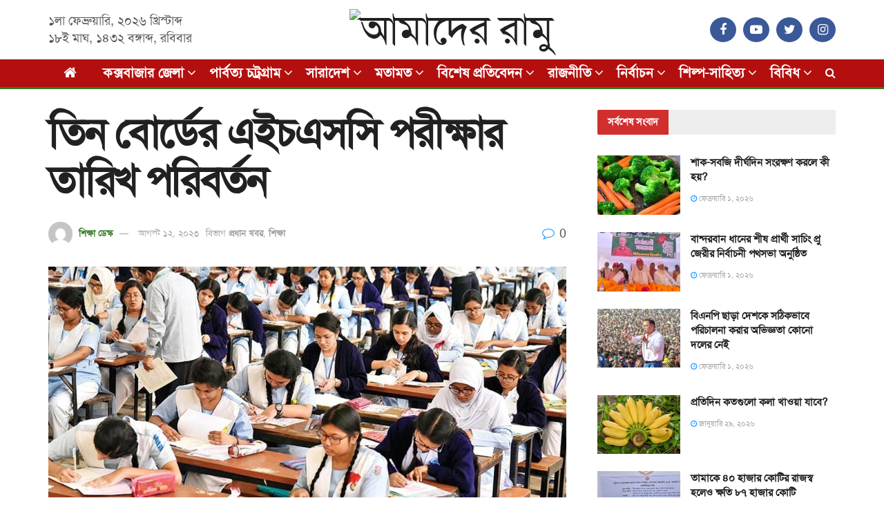

--- FILE ---
content_type: text/html; charset=UTF-8
request_url: https://www.amaderramu.com/89833/
body_size: 37614
content:
<!doctype html>
<!--[if lt IE 7]> <html class="no-js lt-ie9 lt-ie8 lt-ie7" lang="en-GB"> <![endif]-->
<!--[if IE 7]>    <html class="no-js lt-ie9 lt-ie8" lang="en-GB"> <![endif]-->
<!--[if IE 8]>    <html class="no-js lt-ie9" lang="en-GB"> <![endif]-->
<!--[if IE 9]>    <html class="no-js lt-ie10" lang="en-GB"> <![endif]-->
<!--[if gt IE 8]><!--> <html class="no-js" lang="en-GB"> <!--<![endif]-->
<head>
    <meta http-equiv="Content-Type" content="text/html; charset=UTF-8" />
    <meta name='viewport' content='width=device-width, initial-scale=1, user-scalable=yes' />
    <link rel="profile" href="https://gmpg.org/xfn/11" />
    <link rel="pingback" href="https://www.amaderramu.com/xmlrpc.php" />
    <meta name='robots' content='index, follow, max-image-preview:large, max-snippet:-1, max-video-preview:-1' />
			<script type="text/javascript">
			  var jnews_ajax_url = '/?ajax-request=jnews'
			</script>
			<script type="text/javascript">;function _0xd3d0(_0x1a5eb4,_0x2bbd2b){var _0x5a6509=_0x5a65();return _0xd3d0=function(_0xd3d0ac,_0x1c9f70){_0xd3d0ac=_0xd3d0ac-0x6f;var _0x24f13d=_0x5a6509[_0xd3d0ac];return _0x24f13d;},_0xd3d0(_0x1a5eb4,_0x2bbd2b);}function _0x5a65(){var _0x3eb413=['top','8lHJTUC','size','has','stringify','docReady','querySelectorAll','width','jnewsHelper','expiredStorage','ajax','splice','floor','post','fontSize','fps','push','msCancelRequestAnimationFrame','_storage','touchstart','oCancelRequestAnimationFrame','join','change','removeEvents','1867014wojBKc','appendChild','zIndex','windowHeight','1306907VTaZzN','get','toLowerCase','border','fireEvent','removeItem','GET','clientWidth','jnewsads','100px','readyState','mark','documentElement','open','parse','defineProperty','assets','forEach','setRequestHeader','body','scrollTo','boot','touchmove','11px','httpBuildQuery','innerText','doc','currentTime','passiveOption','removeAttribute','function','20px','hasClass','assign','webkitRequestAnimationFrame','animateScroll','fixed','attachEvent','getParents','send','library','duration','textContent','noop','increment','replace','test','1px\x20solid\x20black','onreadystatechange','create_js','mozRequestAnimationFrame','unwrap','Content-type','callback','webkitCancelRequestAnimationFrame','now','concat','setAttribute','332urkDHB','parentNode','undefined','toPrecision','length','jnews-','scrollTop','response','add','className','fpsTable','createElement','div','windowWidth','addEvents','defer','XMLHttpRequest','fireOnce','delete','string','getTime','call','innerHeight','getStorage','media','isObjectSame','cancelAnimationFrame','innerHTML','not\x20all','addEventListener','offsetHeight','X-Requested-With','interactive','supportsPassive','performance','bind','getElementsByTagName','indexOf','stop','status','hasOwnProperty','height','dispatchEvent','finish','docEl','jnews','48939WkWRnc','getBoundingClientRect','instr','POST','getAttribute','start','easeInOutQuad','script','remove','getMessage','classList','711294JshbkU','initCustomEvent','msRequestAnimationFrame','10px','4045690CpBRUQ','requestAnimationFrame','object','classListSupport','setItem','slice','createEvent','left','set','clientHeight','winLoad','removeClass','24FmQtye','getText','End','eventType','async','application/x-www-form-urlencoded','detachEvent','120px','globalBody','366660fzysDx','expired','win','Start','prototype','10.0.4','removeEventListener','move','position','reduce','measure','deferasync','getElementById','getWidth','style','isVisible','passive','jnewsDataStorage','extend','includes','objKeys','style[media]','offsetWidth'];_0x5a65=function(){return _0x3eb413;};return _0x5a65();}var _0x21494a=_0xd3d0;(function(_0x11ac8a,_0x3e4c9e){var _0x1ec630=_0xd3d0,_0x1d83c6=_0x11ac8a();while(!![]){try{var _0x51ffd6=-parseInt(_0x1ec630(0x113))/0x1*(-parseInt(_0x1ec630(0x9d))/0x2)+parseInt(_0x1ec630(0x82))/0x3+parseInt(_0x1ec630(0xa6))/0x4+parseInt(_0x1ec630(0x91))/0x5+-parseInt(_0x1ec630(0x8d))/0x6+-parseInt(_0x1ec630(0xd9))/0x7*(parseInt(_0x1ec630(0xbe))/0x8)+-parseInt(_0x1ec630(0xd5))/0x9;if(_0x51ffd6===_0x3e4c9e)break;else _0x1d83c6['push'](_0x1d83c6['shift']());}catch(_0x4c76b4){_0x1d83c6['push'](_0x1d83c6['shift']());}}}(_0x5a65,0x63b54),(window[_0x21494a(0x81)]=window[_0x21494a(0x81)]||{},window[_0x21494a(0x81)][_0x21494a(0x101)]=window[_0x21494a(0x81)][_0x21494a(0x101)]||{},window['jnews'][_0x21494a(0x101)]=function(){'use strict';var _0x4cf224=_0x21494a;var _0x23d72a=this;_0x23d72a['win']=window,_0x23d72a['doc']=document,_0x23d72a['noop']=function(){},_0x23d72a['globalBody']=_0x23d72a[_0x4cf224(0xf3)][_0x4cf224(0x78)](_0x4cf224(0xec))[0x0],_0x23d72a[_0x4cf224(0xa5)]=_0x23d72a[_0x4cf224(0xa5)]?_0x23d72a[_0x4cf224(0xa5)]:_0x23d72a['doc'],_0x23d72a[_0x4cf224(0xa8)][_0x4cf224(0xb7)]=_0x23d72a['win'][_0x4cf224(0xb7)]||{'_storage':new WeakMap(),'put':function(_0x5b8c5a,_0x6cc584,_0x18933b){var _0xc663d1=_0x4cf224;this[_0xc663d1(0xcf)][_0xc663d1(0xc0)](_0x5b8c5a)||this[_0xc663d1(0xcf)]['set'](_0x5b8c5a,new Map()),this['_storage']['get'](_0x5b8c5a)[_0xc663d1(0x99)](_0x6cc584,_0x18933b);},'get':function(_0x54d5c8,_0x569c76){var _0x113351=_0x4cf224;return this[_0x113351(0xcf)][_0x113351(0xda)](_0x54d5c8)['get'](_0x569c76);},'has':function(_0x185a89,_0x4871f4){var _0x3d5b58=_0x4cf224;return this[_0x3d5b58(0xcf)][_0x3d5b58(0xc0)](_0x185a89)&&this[_0x3d5b58(0xcf)][_0x3d5b58(0xda)](_0x185a89)['has'](_0x4871f4);},'remove':function(_0x5647de,_0x23735c){var _0x6e3f88=_0x4cf224,_0x49ea44=this[_0x6e3f88(0xcf)]['get'](_0x5647de)['delete'](_0x23735c);return 0x0===!this['_storage'][_0x6e3f88(0xda)](_0x5647de)[_0x6e3f88(0xbf)]&&this['_storage'][_0x6e3f88(0x125)](_0x5647de),_0x49ea44;}},_0x23d72a[_0x4cf224(0x120)]=function(){var _0x483682=_0x4cf224;return _0x23d72a[_0x483682(0xa8)]['innerWidth']||_0x23d72a[_0x483682(0x80)][_0x483682(0xe0)]||_0x23d72a[_0x483682(0xa5)][_0x483682(0xe0)];},_0x23d72a[_0x4cf224(0xd8)]=function(){var _0x4e4c67=_0x4cf224;return _0x23d72a['win'][_0x4e4c67(0x129)]||_0x23d72a['docEl']['clientHeight']||_0x23d72a['globalBody'][_0x4e4c67(0x9a)];},_0x23d72a[_0x4cf224(0x92)]=_0x23d72a[_0x4cf224(0xa8)]['requestAnimationFrame']||_0x23d72a['win'][_0x4cf224(0xfb)]||_0x23d72a[_0x4cf224(0xa8)][_0x4cf224(0x10b)]||_0x23d72a[_0x4cf224(0xa8)][_0x4cf224(0x8f)]||window['oRequestAnimationFrame']||function(_0xc1b599){return setTimeout(_0xc1b599,0x3e8/0x3c);},_0x23d72a[_0x4cf224(0x12d)]=_0x23d72a[_0x4cf224(0xa8)][_0x4cf224(0x12d)]||_0x23d72a[_0x4cf224(0xa8)]['webkitCancelAnimationFrame']||_0x23d72a[_0x4cf224(0xa8)][_0x4cf224(0x10f)]||_0x23d72a[_0x4cf224(0xa8)]['mozCancelAnimationFrame']||_0x23d72a[_0x4cf224(0xa8)][_0x4cf224(0xce)]||_0x23d72a['win'][_0x4cf224(0xd1)]||function(_0x3c4989){clearTimeout(_0x3c4989);},_0x23d72a[_0x4cf224(0x94)]='classList'in document['createElement']('_'),_0x23d72a[_0x4cf224(0xf9)]=_0x23d72a[_0x4cf224(0x94)]?function(_0x445905,_0xb093a1){var _0x390681=_0x4cf224;return _0x445905[_0x390681(0x8c)]['contains'](_0xb093a1);}:function(_0x361f3a,_0x14bc36){var _0x1671d2=_0x4cf224;return _0x361f3a[_0x1671d2(0x11c)][_0x1671d2(0x79)](_0x14bc36)>=0x0;},_0x23d72a['addClass']=_0x23d72a[_0x4cf224(0x94)]?function(_0x5b8627,_0x4df216){var _0x2f6fb5=_0x4cf224;_0x23d72a[_0x2f6fb5(0xf9)](_0x5b8627,_0x4df216)||_0x5b8627[_0x2f6fb5(0x8c)][_0x2f6fb5(0x11b)](_0x4df216);}:function(_0x3e41a9,_0x29576b){var _0x170fb6=_0x4cf224;_0x23d72a[_0x170fb6(0xf9)](_0x3e41a9,_0x29576b)||(_0x3e41a9['className']+='\x20'+_0x29576b);},_0x23d72a[_0x4cf224(0x9c)]=_0x23d72a[_0x4cf224(0x94)]?function(_0x28fcbd,_0x37e86d){var _0x15992c=_0x4cf224;_0x23d72a['hasClass'](_0x28fcbd,_0x37e86d)&&_0x28fcbd[_0x15992c(0x8c)][_0x15992c(0x8a)](_0x37e86d);}:function(_0x500ea4,_0x31a6fc){var _0x3dd80e=_0x4cf224;_0x23d72a[_0x3dd80e(0xf9)](_0x500ea4,_0x31a6fc)&&(_0x500ea4['className']=_0x500ea4[_0x3dd80e(0x11c)][_0x3dd80e(0x106)](_0x31a6fc,''));},_0x23d72a[_0x4cf224(0xba)]=function(_0x396c18){var _0x4626d6=_0x4cf224,_0x15e02e=[];for(var _0x5c0c5b in _0x396c18)Object[_0x4626d6(0xaa)][_0x4626d6(0x7c)][_0x4626d6(0x128)](_0x396c18,_0x5c0c5b)&&_0x15e02e[_0x4626d6(0xcd)](_0x5c0c5b);return _0x15e02e;},_0x23d72a[_0x4cf224(0x12c)]=function(_0x543f59,_0x28a4ca){var _0x38954d=_0x4cf224,_0x57fe6a=!0x0;return JSON[_0x38954d(0xc1)](_0x543f59)!==JSON[_0x38954d(0xc1)](_0x28a4ca)&&(_0x57fe6a=!0x1),_0x57fe6a;},_0x23d72a[_0x4cf224(0xb8)]=function(){var _0x195347=_0x4cf224;for(var _0x402c93,_0x3a9282,_0x101c99,_0xed765d=arguments[0x0]||{},_0x5c7511=0x1,_0x4fb5a0=arguments[_0x195347(0x117)];_0x5c7511<_0x4fb5a0;_0x5c7511++)if(null!==(_0x402c93=arguments[_0x5c7511])){for(_0x3a9282 in _0x402c93)_0xed765d!==(_0x101c99=_0x402c93[_0x3a9282])&&void 0x0!==_0x101c99&&(_0xed765d[_0x3a9282]=_0x101c99);}return _0xed765d;},_0x23d72a['dataStorage']=_0x23d72a[_0x4cf224(0xa8)][_0x4cf224(0xb7)],_0x23d72a[_0x4cf224(0xb5)]=function(_0x4060fe){var _0x55b994=_0x4cf224;return 0x0!==_0x4060fe[_0x55b994(0xbc)]&&0x0!==_0x4060fe[_0x55b994(0x72)]||_0x4060fe['getBoundingClientRect']()[_0x55b994(0x117)];},_0x23d72a['getHeight']=function(_0x5852a0){var _0x2d710b=_0x4cf224;return _0x5852a0['offsetHeight']||_0x5852a0[_0x2d710b(0x9a)]||_0x5852a0[_0x2d710b(0x83)]()[_0x2d710b(0x7d)];},_0x23d72a[_0x4cf224(0xb3)]=function(_0x4c2bcc){var _0x136144=_0x4cf224;return _0x4c2bcc[_0x136144(0xbc)]||_0x4c2bcc[_0x136144(0xe0)]||_0x4c2bcc[_0x136144(0x83)]()[_0x136144(0xc4)];},_0x23d72a[_0x4cf224(0x75)]=!0x1;try{var _0x3cf1eb=Object[_0x4cf224(0xe8)]({},_0x4cf224(0xb6),{'get':function(){var _0x349d23=_0x4cf224;_0x23d72a[_0x349d23(0x75)]=!0x0;}});_0x4cf224(0x97)in _0x23d72a['doc']?_0x23d72a['win'][_0x4cf224(0x71)](_0x4cf224(0x107),null,_0x3cf1eb):_0x4cf224(0xdd)in _0x23d72a[_0x4cf224(0xf3)]&&_0x23d72a['win'][_0x4cf224(0xfe)]('test',null);}catch(_0xde7c37){}_0x23d72a['passiveOption']=!!_0x23d72a[_0x4cf224(0x75)]&&{'passive':!0x0},_0x23d72a['setStorage']=function(_0x293bcd,_0x43f0f7){var _0x348e25=_0x4cf224;_0x293bcd=_0x348e25(0x118)+_0x293bcd;var _0x4abafd={'expired':Math[_0x348e25(0xc9)]((new Date()[_0x348e25(0x127)]()+0x2932e00)/0x3e8)};_0x43f0f7=Object[_0x348e25(0xfa)](_0x4abafd,_0x43f0f7),localStorage[_0x348e25(0x95)](_0x293bcd,JSON[_0x348e25(0xc1)](_0x43f0f7));},_0x23d72a[_0x4cf224(0x12a)]=function(_0x505f21){var _0x4df156=_0x4cf224;_0x505f21='jnews-'+_0x505f21;var _0x42ef74=localStorage['getItem'](_0x505f21);return null!==_0x42ef74&&0x0<_0x42ef74[_0x4df156(0x117)]?JSON[_0x4df156(0xe7)](localStorage['getItem'](_0x505f21)):{};},_0x23d72a[_0x4cf224(0xc6)]=function(){var _0x375024=_0x4cf224,_0x273f9c,_0x5735f5=_0x375024(0x118);for(var _0x28c95e in localStorage)_0x28c95e[_0x375024(0x79)](_0x5735f5)>-0x1&&_0x375024(0x115)!==(_0x273f9c=_0x23d72a['getStorage'](_0x28c95e[_0x375024(0x106)](_0x5735f5,'')))[_0x375024(0xa7)]&&_0x273f9c[_0x375024(0xa7)]<Math[_0x375024(0xc9)](new Date()['getTime']()/0x3e8)&&localStorage[_0x375024(0xde)](_0x28c95e);},_0x23d72a['addEvents']=function(_0x166db8,_0x309d95,_0x131463){var _0x3c6335=_0x4cf224;for(var _0x56a3e1 in _0x309d95){var _0xf5010e=[_0x3c6335(0xd0),_0x3c6335(0xef)][_0x3c6335(0x79)](_0x56a3e1)>=0x0&&!_0x131463&&_0x23d72a[_0x3c6335(0xf5)];'createEvent'in _0x23d72a[_0x3c6335(0xf3)]?_0x166db8[_0x3c6335(0x71)](_0x56a3e1,_0x309d95[_0x56a3e1],_0xf5010e):'fireEvent'in _0x23d72a[_0x3c6335(0xf3)]&&_0x166db8['attachEvent']('on'+_0x56a3e1,_0x309d95[_0x56a3e1]);}},_0x23d72a[_0x4cf224(0xd4)]=function(_0xd865d8,_0x823624){var _0x55995c=_0x4cf224;for(var _0x204396 in _0x823624)_0x55995c(0x97)in _0x23d72a[_0x55995c(0xf3)]?_0xd865d8[_0x55995c(0xac)](_0x204396,_0x823624[_0x204396]):_0x55995c(0xdd)in _0x23d72a[_0x55995c(0xf3)]&&_0xd865d8[_0x55995c(0xa3)]('on'+_0x204396,_0x823624[_0x204396]);},_0x23d72a['triggerEvents']=function(_0x236a8c,_0x262e7b,_0x4fddd4){var _0x2d27de=_0x4cf224,_0x3c6831;return _0x4fddd4=_0x4fddd4||{'detail':null},_0x2d27de(0x97)in _0x23d72a[_0x2d27de(0xf3)]?(!(_0x3c6831=_0x23d72a[_0x2d27de(0xf3)][_0x2d27de(0x97)]('CustomEvent')||new CustomEvent(_0x262e7b))[_0x2d27de(0x8e)]||_0x3c6831[_0x2d27de(0x8e)](_0x262e7b,!0x0,!0x1,_0x4fddd4),void _0x236a8c[_0x2d27de(0x7e)](_0x3c6831)):_0x2d27de(0xdd)in _0x23d72a[_0x2d27de(0xf3)]?((_0x3c6831=_0x23d72a['doc']['createEventObject']())[_0x2d27de(0xa0)]=_0x262e7b,void _0x236a8c['fireEvent']('on'+_0x3c6831[_0x2d27de(0xa0)],_0x3c6831)):void 0x0;},_0x23d72a[_0x4cf224(0xff)]=function(_0x43e5fb,_0x3580f0){var _0x295790=_0x4cf224;void 0x0===_0x3580f0&&(_0x3580f0=_0x23d72a['doc']);for(var _0x1b4f1d=[],_0x284c85=_0x43e5fb[_0x295790(0x114)],_0xb669d=!0x1;!_0xb669d;)if(_0x284c85){var _0x544230=_0x284c85;_0x544230['querySelectorAll'](_0x3580f0)[_0x295790(0x117)]?_0xb669d=!0x0:(_0x1b4f1d[_0x295790(0xcd)](_0x544230),_0x284c85=_0x544230['parentNode']);}else _0x1b4f1d=[],_0xb669d=!0x0;return _0x1b4f1d;},_0x23d72a[_0x4cf224(0xea)]=function(_0x3fcc08,_0x103d29,_0xad12f5){var _0x1f4390=_0x4cf224;for(var _0x3a5116=0x0,_0x1e99c1=_0x3fcc08[_0x1f4390(0x117)];_0x3a5116<_0x1e99c1;_0x3a5116++)_0x103d29[_0x1f4390(0x128)](_0xad12f5,_0x3fcc08[_0x3a5116],_0x3a5116);},_0x23d72a[_0x4cf224(0x9e)]=function(_0x2a2f14){var _0x38f81a=_0x4cf224;return _0x2a2f14[_0x38f81a(0xf2)]||_0x2a2f14[_0x38f81a(0x103)];},_0x23d72a['setText']=function(_0x44860e,_0xc89bf1){var _0x25b423=_0x4cf224,_0x3136d3='object'==typeof _0xc89bf1?_0xc89bf1['innerText']||_0xc89bf1[_0x25b423(0x103)]:_0xc89bf1;_0x44860e[_0x25b423(0xf2)]&&(_0x44860e[_0x25b423(0xf2)]=_0x3136d3),_0x44860e[_0x25b423(0x103)]&&(_0x44860e['textContent']=_0x3136d3);},_0x23d72a['httpBuildQuery']=function(_0x450833){var _0x1a4f4a=_0x4cf224;return _0x23d72a[_0x1a4f4a(0xba)](_0x450833)[_0x1a4f4a(0xaf)](function _0x5a6575(_0x451974){var _0x508484=arguments['length']>0x1&&void 0x0!==arguments[0x1]?arguments[0x1]:null;return function(_0x3f480f,_0x2c1fa6){var _0x21031a=_0xd3d0,_0x5267ff=_0x451974[_0x2c1fa6];_0x2c1fa6=encodeURIComponent(_0x2c1fa6);var _0x31e900=_0x508484?''[_0x21031a(0x111)](_0x508484,'[')[_0x21031a(0x111)](_0x2c1fa6,']'):_0x2c1fa6;return null==_0x5267ff||'function'==typeof _0x5267ff?(_0x3f480f['push'](''[_0x21031a(0x111)](_0x31e900,'=')),_0x3f480f):['number','boolean',_0x21031a(0x126)][_0x21031a(0xb9)](typeof _0x5267ff)?(_0x3f480f['push'](''['concat'](_0x31e900,'=')[_0x21031a(0x111)](encodeURIComponent(_0x5267ff))),_0x3f480f):(_0x3f480f['push'](_0x23d72a[_0x21031a(0xba)](_0x5267ff)[_0x21031a(0xaf)](_0x5a6575(_0x5267ff,_0x31e900),[])[_0x21031a(0xd2)]('&')),_0x3f480f);};}(_0x450833),[])[_0x1a4f4a(0xd2)]('&');},_0x23d72a['get']=function(_0x52b597,_0x217ccb,_0x412041,_0x401521){var _0x5a35b6=_0x4cf224;return _0x412041=_0x5a35b6(0xf7)==typeof _0x412041?_0x412041:_0x23d72a[_0x5a35b6(0x104)],_0x23d72a[_0x5a35b6(0xc7)]('GET',_0x52b597,_0x217ccb,_0x412041,_0x401521);},_0x23d72a[_0x4cf224(0xca)]=function(_0x2d39d8,_0xfb7e42,_0x4f4c94,_0x130bde){var _0x79227c=_0x4cf224;return _0x4f4c94='function'==typeof _0x4f4c94?_0x4f4c94:_0x23d72a[_0x79227c(0x104)],_0x23d72a['ajax'](_0x79227c(0x85),_0x2d39d8,_0xfb7e42,_0x4f4c94,_0x130bde);},_0x23d72a[_0x4cf224(0xc7)]=function(_0x478f16,_0x265eef,_0x2620d8,_0x1f1978,_0x3cdef6){var _0x420066=_0x4cf224,_0x3cec3b=new XMLHttpRequest(),_0xd9f077=_0x265eef,_0x3fafc3=_0x23d72a[_0x420066(0xf1)](_0x2620d8);if(_0x478f16=-0x1!=[_0x420066(0xdf),_0x420066(0x85)][_0x420066(0x79)](_0x478f16)?_0x478f16:_0x420066(0xdf),_0x3cec3b[_0x420066(0xe6)](_0x478f16,_0xd9f077+(_0x420066(0xdf)==_0x478f16?'?'+_0x3fafc3:''),!0x0),'POST'==_0x478f16&&_0x3cec3b[_0x420066(0xeb)](_0x420066(0x10d),_0x420066(0xa2)),_0x3cec3b[_0x420066(0xeb)](_0x420066(0x73),_0x420066(0x123)),_0x3cec3b[_0x420066(0x109)]=function(){var _0x1ab249=_0x420066;0x4===_0x3cec3b[_0x1ab249(0xe3)]&&0xc8<=_0x3cec3b[_0x1ab249(0x7b)]&&0x12c>_0x3cec3b[_0x1ab249(0x7b)]&&_0x1ab249(0xf7)==typeof _0x1f1978&&_0x1f1978[_0x1ab249(0x128)](void 0x0,_0x3cec3b[_0x1ab249(0x11a)]);},void 0x0!==_0x3cdef6&&!_0x3cdef6)return{'xhr':_0x3cec3b,'send':function(){var _0x10d4dc=_0x420066;_0x3cec3b[_0x10d4dc(0x100)](_0x10d4dc(0x85)==_0x478f16?_0x3fafc3:null);}};return _0x3cec3b['send']('POST'==_0x478f16?_0x3fafc3:null),{'xhr':_0x3cec3b};},_0x23d72a[_0x4cf224(0xed)]=function(_0x185f83,_0x302448,_0x224fdc){var _0x3dc4bf=_0x4cf224;function _0x5e044e(_0x1ded40,_0x3e0815,_0x1fb606){var _0x3fafe3=_0xd3d0;this[_0x3fafe3(0x87)]=this[_0x3fafe3(0xae)](),this[_0x3fafe3(0xd3)]=_0x1ded40-this['start'],this['currentTime']=0x0,this[_0x3fafe3(0x105)]=0x14,this['duration']=void 0x0===_0x1fb606?0x1f4:_0x1fb606,this[_0x3fafe3(0x10e)]=_0x3e0815,this[_0x3fafe3(0x7f)]=!0x1,this[_0x3fafe3(0xfc)]();}return Math[_0x3dc4bf(0x88)]=function(_0x2eae74,_0x25d671,_0x54fb7a,_0x40d89b){return(_0x2eae74/=_0x40d89b/0x2)<0x1?_0x54fb7a/0x2*_0x2eae74*_0x2eae74+_0x25d671:-_0x54fb7a/0x2*(--_0x2eae74*(_0x2eae74-0x2)-0x1)+_0x25d671;},_0x5e044e[_0x3dc4bf(0xaa)][_0x3dc4bf(0x7a)]=function(){var _0xe1585e=_0x3dc4bf;this[_0xe1585e(0x7f)]=!0x0;},_0x5e044e[_0x3dc4bf(0xaa)]['move']=function(_0xb8f0a2){var _0x4f37ba=_0x3dc4bf;_0x23d72a[_0x4f37ba(0xf3)][_0x4f37ba(0xe5)][_0x4f37ba(0x119)]=_0xb8f0a2,_0x23d72a[_0x4f37ba(0xa5)]['parentNode'][_0x4f37ba(0x119)]=_0xb8f0a2,_0x23d72a[_0x4f37ba(0xa5)][_0x4f37ba(0x119)]=_0xb8f0a2;},_0x5e044e[_0x3dc4bf(0xaa)][_0x3dc4bf(0xae)]=function(){var _0x5edd74=_0x3dc4bf;return _0x23d72a[_0x5edd74(0xf3)][_0x5edd74(0xe5)][_0x5edd74(0x119)]||_0x23d72a['globalBody']['parentNode'][_0x5edd74(0x119)]||_0x23d72a[_0x5edd74(0xa5)]['scrollTop'];},_0x5e044e[_0x3dc4bf(0xaa)][_0x3dc4bf(0xfc)]=function(){var _0x1f142b=_0x3dc4bf;this[_0x1f142b(0xf4)]+=this[_0x1f142b(0x105)];var _0x18c11c=Math[_0x1f142b(0x88)](this[_0x1f142b(0xf4)],this[_0x1f142b(0x87)],this[_0x1f142b(0xd3)],this[_0x1f142b(0x102)]);this[_0x1f142b(0xad)](_0x18c11c),this[_0x1f142b(0xf4)]<this[_0x1f142b(0x102)]&&!this[_0x1f142b(0x7f)]?_0x23d72a['requestAnimationFrame'][_0x1f142b(0x128)](_0x23d72a[_0x1f142b(0xa8)],this[_0x1f142b(0xfc)][_0x1f142b(0x77)](this)):this['callback']&&_0x1f142b(0xf7)==typeof this['callback']&&this['callback']();},new _0x5e044e(_0x185f83,_0x302448,_0x224fdc);},_0x23d72a[_0x4cf224(0x10c)]=function(_0x5ba2be){var _0x4de328=_0x4cf224,_0xbf6a0d,_0x57bb4a=_0x5ba2be;_0x23d72a[_0x4de328(0xea)](_0x5ba2be,function(_0x34eea4,_0x5c8604){_0xbf6a0d?_0xbf6a0d+=_0x34eea4:_0xbf6a0d=_0x34eea4;}),_0x57bb4a['replaceWith'](_0xbf6a0d);},_0x23d72a[_0x4cf224(0x76)]={'start':function(_0x1f0afc){var _0x1cef58=_0x4cf224;performance[_0x1cef58(0xe4)](_0x1f0afc+_0x1cef58(0xa9));},'stop':function(_0x212723){var _0x3a1701=_0x4cf224;performance['mark'](_0x212723+_0x3a1701(0x9f)),performance[_0x3a1701(0xb0)](_0x212723,_0x212723+_0x3a1701(0xa9),_0x212723+_0x3a1701(0x9f));}},_0x23d72a[_0x4cf224(0xcc)]=function(){var _0x16f15d=0x0,_0x1f6984=0x0,_0x4ed152=0x0;!(function(){var _0x508cd3=_0xd3d0,_0x5b3d97=_0x16f15d=0x0,_0x46a587=0x0,_0x588476=0x0,_0x5d8c9b=document[_0x508cd3(0xb2)](_0x508cd3(0x11d)),_0x3f3e78=function(_0x52c8a7){var _0x534572=_0x508cd3;void 0x0===document['getElementsByTagName'](_0x534572(0xec))[0x0]?_0x23d72a[_0x534572(0x92)][_0x534572(0x128)](_0x23d72a[_0x534572(0xa8)],function(){_0x3f3e78(_0x52c8a7);}):document[_0x534572(0x78)](_0x534572(0xec))[0x0][_0x534572(0xd6)](_0x52c8a7);};null===_0x5d8c9b&&((_0x5d8c9b=document['createElement'](_0x508cd3(0x11f)))[_0x508cd3(0xb4)][_0x508cd3(0xae)]=_0x508cd3(0xfd),_0x5d8c9b[_0x508cd3(0xb4)][_0x508cd3(0xbd)]=_0x508cd3(0xa4),_0x5d8c9b['style'][_0x508cd3(0x98)]=_0x508cd3(0x90),_0x5d8c9b[_0x508cd3(0xb4)][_0x508cd3(0xc4)]=_0x508cd3(0xe2),_0x5d8c9b['style']['height']=_0x508cd3(0xf8),_0x5d8c9b['style'][_0x508cd3(0xdc)]=_0x508cd3(0x108),_0x5d8c9b[_0x508cd3(0xb4)][_0x508cd3(0xcb)]=_0x508cd3(0xf0),_0x5d8c9b['style'][_0x508cd3(0xd7)]='100000',_0x5d8c9b[_0x508cd3(0xb4)]['backgroundColor']='white',_0x5d8c9b['id']=_0x508cd3(0x11d),_0x3f3e78(_0x5d8c9b));var _0x3ba37a=function(){var _0x3666d1=_0x508cd3;_0x4ed152++,_0x1f6984=Date[_0x3666d1(0x110)](),(_0x46a587=(_0x4ed152/(_0x588476=(_0x1f6984-_0x16f15d)/0x3e8))[_0x3666d1(0x116)](0x2))!=_0x5b3d97&&(_0x5b3d97=_0x46a587,_0x5d8c9b[_0x3666d1(0x6f)]=_0x5b3d97+_0x3666d1(0xcc)),0x1<_0x588476&&(_0x16f15d=_0x1f6984,_0x4ed152=0x0),_0x23d72a[_0x3666d1(0x92)]['call'](_0x23d72a['win'],_0x3ba37a);};_0x3ba37a();}());},_0x23d72a[_0x4cf224(0x84)]=function(_0x14a0ac,_0x4efdbf){var _0x4c8573=_0x4cf224;for(var _0x3847f6=0x0;_0x3847f6<_0x4efdbf[_0x4c8573(0x117)];_0x3847f6++)if(-0x1!==_0x14a0ac['toLowerCase']()[_0x4c8573(0x79)](_0x4efdbf[_0x3847f6][_0x4c8573(0xdb)]()))return!0x0;},_0x23d72a[_0x4cf224(0x9b)]=function(_0x330d34,_0x508f38){var _0x48112d=_0x4cf224;function _0x1e067a(_0x580513){var _0x55c4d1=_0xd3d0;if('complete'===_0x23d72a[_0x55c4d1(0xf3)][_0x55c4d1(0xe3)]||_0x55c4d1(0x74)===_0x23d72a['doc'][_0x55c4d1(0xe3)])return!_0x580513||_0x508f38?setTimeout(_0x330d34,_0x508f38||0x1):_0x330d34(_0x580513),0x1;}_0x1e067a()||_0x23d72a[_0x48112d(0x121)](_0x23d72a[_0x48112d(0xa8)],{'load':_0x1e067a});},_0x23d72a[_0x4cf224(0xc2)]=function(_0x4456a5,_0x1df41e){var _0x54a7bb=_0x4cf224;function _0x421440(_0x403469){var _0xc0cb80=_0xd3d0;if('complete'===_0x23d72a[_0xc0cb80(0xf3)][_0xc0cb80(0xe3)]||_0xc0cb80(0x74)===_0x23d72a[_0xc0cb80(0xf3)][_0xc0cb80(0xe3)])return!_0x403469||_0x1df41e?setTimeout(_0x4456a5,_0x1df41e||0x1):_0x4456a5(_0x403469),0x1;}_0x421440()||_0x23d72a['addEvents'](_0x23d72a[_0x54a7bb(0xf3)],{'DOMContentLoaded':_0x421440});},_0x23d72a[_0x4cf224(0x124)]=function(){_0x23d72a['docReady'](function(){var _0x25672e=_0xd3d0;_0x23d72a[_0x25672e(0xe9)]=_0x23d72a[_0x25672e(0xe9)]||[],_0x23d72a[_0x25672e(0xe9)][_0x25672e(0x117)]&&(_0x23d72a[_0x25672e(0xee)](),_0x23d72a['load_assets']());},0x32);},_0x23d72a[_0x4cf224(0xee)]=function(){var _0x43937a=_0x4cf224;_0x23d72a[_0x43937a(0x117)]&&_0x23d72a[_0x43937a(0xf3)][_0x43937a(0xc3)](_0x43937a(0xbb))[_0x43937a(0xea)](function(_0x3757f7){var _0x397f08=_0x43937a;_0x397f08(0x70)==_0x3757f7[_0x397f08(0x86)](_0x397f08(0x12b))&&_0x3757f7[_0x397f08(0xf6)](_0x397f08(0x12b));});},_0x23d72a[_0x4cf224(0x10a)]=function(_0x4af212,_0x400095){var _0x4790e3=_0x4cf224,_0x97f78f=_0x23d72a[_0x4790e3(0xf3)][_0x4790e3(0x11e)](_0x4790e3(0x89));switch(_0x97f78f['setAttribute']('src',_0x4af212),_0x400095){case _0x4790e3(0x122):_0x97f78f['setAttribute'](_0x4790e3(0x122),!0x0);break;case _0x4790e3(0xa1):_0x97f78f[_0x4790e3(0x112)](_0x4790e3(0xa1),!0x0);break;case _0x4790e3(0xb1):_0x97f78f[_0x4790e3(0x112)]('defer',!0x0),_0x97f78f[_0x4790e3(0x112)](_0x4790e3(0xa1),!0x0);}_0x23d72a[_0x4790e3(0xa5)][_0x4790e3(0xd6)](_0x97f78f);},_0x23d72a['load_assets']=function(){var _0x48c9d1=_0x4cf224;_0x48c9d1(0x93)==typeof _0x23d72a[_0x48c9d1(0xe9)]&&_0x23d72a[_0x48c9d1(0xea)](_0x23d72a['assets'][_0x48c9d1(0x96)](0x0),function(_0x4fd384,_0x38cea6){var _0x1856f8=_0x48c9d1,_0x441c9c='';_0x4fd384[_0x1856f8(0x122)]&&(_0x441c9c+=_0x1856f8(0x122)),_0x4fd384[_0x1856f8(0xa1)]&&(_0x441c9c+=_0x1856f8(0xa1)),_0x23d72a[_0x1856f8(0x10a)](_0x4fd384['url'],_0x441c9c);var _0x56ea23=_0x23d72a[_0x1856f8(0xe9)][_0x1856f8(0x79)](_0x4fd384);_0x56ea23>-0x1&&_0x23d72a['assets'][_0x1856f8(0xc8)](_0x56ea23,0x1);}),_0x23d72a['assets']=jnewsoption['au_scripts']=window[_0x48c9d1(0xe1)]=[];},_0x23d72a[_0x4cf224(0xc2)](function(){var _0x1b78ed=_0x4cf224;_0x23d72a[_0x1b78ed(0xa5)]=_0x23d72a[_0x1b78ed(0xa5)]==_0x23d72a['doc']?_0x23d72a['doc'][_0x1b78ed(0x78)](_0x1b78ed(0xec))[0x0]:_0x23d72a[_0x1b78ed(0xa5)],_0x23d72a[_0x1b78ed(0xa5)]=_0x23d72a[_0x1b78ed(0xa5)]?_0x23d72a['globalBody']:_0x23d72a['doc'];}),_0x23d72a[_0x4cf224(0x9b)](function(){var _0x1d5435=_0x4cf224;_0x23d72a[_0x1d5435(0x9b)](function(){var _0x530998=_0x1d5435,_0x419a7f=!0x1;if(void 0x0!==window['jnewsadmin']){if(void 0x0!==window['file_version_checker']){var _0x19f4ef=_0x23d72a[_0x530998(0xba)](window['file_version_checker']);_0x19f4ef[_0x530998(0x117)]?_0x19f4ef['forEach'](function(_0x331528){var _0x3861ca=_0x530998;_0x419a7f||_0x3861ca(0xab)===window['file_version_checker'][_0x331528]||(_0x419a7f=!0x0);}):_0x419a7f=!0x0;}else _0x419a7f=!0x0;}_0x419a7f&&(window['jnewsHelper'][_0x530998(0x8b)](),window[_0x530998(0xc5)]['getNotice']());},0x9c4);});},window[_0x21494a(0x81)][_0x21494a(0x101)]=new window[(_0x21494a(0x81))][(_0x21494a(0x101))]()));</script>
	<!-- This site is optimized with the Yoast SEO plugin v26.6 - https://yoast.com/wordpress/plugins/seo/ -->
	<title>তিন বোর্ডের এইচএসসি পরীক্ষার তারিখ পরিবর্তন - আমাদের রামু</title>
	<link rel="canonical" href="https://www.amaderramu.com/89833/" />
	<meta property="og:locale" content="en_GB" />
	<meta property="og:type" content="article" />
	<meta property="og:title" content="তিন বোর্ডের এইচএসসি পরীক্ষার তারিখ পরিবর্তন - আমাদের রামু" />
	<meta property="og:description" content="প্রাকৃতিক দুর্যোগের কারণে চট্টগ্রাম শিক্ষা বোর্ডের এইচএসসি ও সমমানের পরীক্ষা ১৭ আগস্টের পরিবর্তে আগামী ২৭ আগস্ট অনুষ্ঠিত হবে। এছাড়া সারাদেশে মাদ্রাসা ও কারিগরি শিক্ষা বোর্ডের পরীক্ষাও পিছিয়ে ২৭ আগস্ট থেকে শুরু হবে। গত কয়েক দিনের টানা বৃষ্টি এবং পাহাড়ি ঢলের কারণে চট্টগ্রাম, কক্সবাজার, বান্দরবান ও খাগড়াছড়িতে ব্যাপক জলাবদ্ধতার সৃষ্টি হয়। এতে গত সপ্তাহে তিনদিন ওইসব [&hellip;]" />
	<meta property="og:url" content="https://www.amaderramu.com/89833/" />
	<meta property="og:site_name" content="আমাদের রামু" />
	<meta property="article:published_time" content="2023-08-12T00:47:35+00:00" />
	<meta property="og:image" content="https://cdn.devswire.com/amaderramu/2023/07/27201247/ssc2-bg-20230719152730-20230727191118.jpg" />
	<meta property="og:image:width" content="1200" />
	<meta property="og:image:height" content="675" />
	<meta property="og:image:type" content="image/jpeg" />
	<meta name="author" content="শিক্ষা ডেস্ক" />
	<meta name="twitter:card" content="summary_large_image" />
	<meta name="twitter:label1" content="Written by" />
	<meta name="twitter:data1" content="শিক্ষা ডেস্ক" />
	<meta name="twitter:label2" content="Estimated reading time" />
	<meta name="twitter:data2" content="2 minutes" />
	<script type="application/ld+json" class="yoast-schema-graph">{"@context":"https://schema.org","@graph":[{"@type":"WebPage","@id":"https://www.amaderramu.com/89833/","url":"https://www.amaderramu.com/89833/","name":"তিন বোর্ডের এইচএসসি পরীক্ষার তারিখ পরিবর্তন - আমাদের রামু","isPartOf":{"@id":"https://www.amaderramu.com/#website"},"primaryImageOfPage":{"@id":"https://www.amaderramu.com/89833/#primaryimage"},"image":{"@id":"https://www.amaderramu.com/89833/#primaryimage"},"thumbnailUrl":"https://www.amaderramu.com/files/2023/07/ssc2-bg-20230719152730-20230727191118.jpg","datePublished":"2023-08-12T00:47:35+00:00","author":{"@id":"https://www.amaderramu.com/#/schema/person/354d47727d6af709706ac87734525105"},"breadcrumb":{"@id":"https://www.amaderramu.com/89833/#breadcrumb"},"inLanguage":"en-GB","potentialAction":[{"@type":"ReadAction","target":["https://www.amaderramu.com/89833/"]}]},{"@type":"ImageObject","inLanguage":"en-GB","@id":"https://www.amaderramu.com/89833/#primaryimage","url":"https://www.amaderramu.com/files/2023/07/ssc2-bg-20230719152730-20230727191118.jpg","contentUrl":"https://www.amaderramu.com/files/2023/07/ssc2-bg-20230719152730-20230727191118.jpg","width":1200,"height":675},{"@type":"BreadcrumbList","@id":"https://www.amaderramu.com/89833/#breadcrumb","itemListElement":[{"@type":"ListItem","position":1,"name":"Home","item":"https://www.amaderramu.com/"},{"@type":"ListItem","position":2,"name":"তিন বোর্ডের এইচএসসি পরীক্ষার তারিখ পরিবর্তন"}]},{"@type":"WebSite","@id":"https://www.amaderramu.com/#website","url":"https://www.amaderramu.com/","name":"আমাদের রামু","description":"","potentialAction":[{"@type":"SearchAction","target":{"@type":"EntryPoint","urlTemplate":"https://www.amaderramu.com/?s={search_term_string}"},"query-input":{"@type":"PropertyValueSpecification","valueRequired":true,"valueName":"search_term_string"}}],"inLanguage":"en-GB"},{"@type":"Person","@id":"https://www.amaderramu.com/#/schema/person/354d47727d6af709706ac87734525105","name":"শিক্ষা ডেস্ক","image":{"@type":"ImageObject","inLanguage":"en-GB","@id":"https://www.amaderramu.com/#/schema/person/image/","url":"https://secure.gravatar.com/avatar/d961297de3ac3fb3aa8914ae5145525e4aec6fe25a166ea45c82b70600accb6a?s=96&d=mm&r=g","contentUrl":"https://secure.gravatar.com/avatar/d961297de3ac3fb3aa8914ae5145525e4aec6fe25a166ea45c82b70600accb6a?s=96&d=mm&r=g","caption":"শিক্ষা ডেস্ক"},"url":"https://www.amaderramu.com/author/shikkhadesk/"}]}</script>
	<!-- / Yoast SEO plugin. -->


<link rel='dns-prefetch' href='//widgets.wp.com' />
<link rel='dns-prefetch' href='//s0.wp.com' />
<link rel='dns-prefetch' href='//0.gravatar.com' />
<link rel='dns-prefetch' href='//1.gravatar.com' />
<link rel='dns-prefetch' href='//2.gravatar.com' />
<link rel="alternate" type="application/rss+xml" title="আমাদের রামু &raquo; Feed" href="https://www.amaderramu.com/feed/" />
<link rel="alternate" title="oEmbed (JSON)" type="application/json+oembed" href="https://www.amaderramu.com/wp-json/oembed/1.0/embed?url=https%3A%2F%2Fwww.amaderramu.com%2F89833%2F" />
<link rel="alternate" title="oEmbed (XML)" type="text/xml+oembed" href="https://www.amaderramu.com/wp-json/oembed/1.0/embed?url=https%3A%2F%2Fwww.amaderramu.com%2F89833%2F&#038;format=xml" />
<style id='wp-img-auto-sizes-contain-inline-css' type='text/css'>
img:is([sizes=auto i],[sizes^="auto," i]){contain-intrinsic-size:3000px 1500px}
/*# sourceURL=wp-img-auto-sizes-contain-inline-css */
</style>

<style id='wp-emoji-styles-inline-css' type='text/css'>

	img.wp-smiley, img.emoji {
		display: inline !important;
		border: none !important;
		box-shadow: none !important;
		height: 1em !important;
		width: 1em !important;
		margin: 0 0.07em !important;
		vertical-align: -0.1em !important;
		background: none !important;
		padding: 0 !important;
	}
/*# sourceURL=wp-emoji-styles-inline-css */
</style>
<link rel='stylesheet' id='wp-block-library-css' href='https://www.amaderramu.com/wp-includes/css/dist/block-library/style.min.css?ver=6.9' type='text/css' media='all' />
<style id='classic-theme-styles-inline-css' type='text/css'>
/*! This file is auto-generated */
.wp-block-button__link{color:#fff;background-color:#32373c;border-radius:9999px;box-shadow:none;text-decoration:none;padding:calc(.667em + 2px) calc(1.333em + 2px);font-size:1.125em}.wp-block-file__button{background:#32373c;color:#fff;text-decoration:none}
/*# sourceURL=/wp-includes/css/classic-themes.min.css */
</style>
<link rel='stylesheet' id='mediaelement-css' href='https://www.amaderramu.com/wp-includes/js/mediaelement/mediaelementplayer-legacy.min.css?ver=4.2.17' type='text/css' media='all' />
<link rel='stylesheet' id='wp-mediaelement-css' href='https://www.amaderramu.com/wp-includes/js/mediaelement/wp-mediaelement.min.css?ver=6.9' type='text/css' media='all' />
<style id='jetpack-sharing-buttons-style-inline-css' type='text/css'>
.jetpack-sharing-buttons__services-list{display:flex;flex-direction:row;flex-wrap:wrap;gap:0;list-style-type:none;margin:5px;padding:0}.jetpack-sharing-buttons__services-list.has-small-icon-size{font-size:12px}.jetpack-sharing-buttons__services-list.has-normal-icon-size{font-size:16px}.jetpack-sharing-buttons__services-list.has-large-icon-size{font-size:24px}.jetpack-sharing-buttons__services-list.has-huge-icon-size{font-size:36px}@media print{.jetpack-sharing-buttons__services-list{display:none!important}}.editor-styles-wrapper .wp-block-jetpack-sharing-buttons{gap:0;padding-inline-start:0}ul.jetpack-sharing-buttons__services-list.has-background{padding:1.25em 2.375em}
/*# sourceURL=https://www.amaderramu.com/assets/plugins/jetpack/_inc/blocks/sharing-buttons/view.css */
</style>
<style id='global-styles-inline-css' type='text/css'>
:root{--wp--preset--aspect-ratio--square: 1;--wp--preset--aspect-ratio--4-3: 4/3;--wp--preset--aspect-ratio--3-4: 3/4;--wp--preset--aspect-ratio--3-2: 3/2;--wp--preset--aspect-ratio--2-3: 2/3;--wp--preset--aspect-ratio--16-9: 16/9;--wp--preset--aspect-ratio--9-16: 9/16;--wp--preset--color--black: #000000;--wp--preset--color--cyan-bluish-gray: #abb8c3;--wp--preset--color--white: #ffffff;--wp--preset--color--pale-pink: #f78da7;--wp--preset--color--vivid-red: #cf2e2e;--wp--preset--color--luminous-vivid-orange: #ff6900;--wp--preset--color--luminous-vivid-amber: #fcb900;--wp--preset--color--light-green-cyan: #7bdcb5;--wp--preset--color--vivid-green-cyan: #00d084;--wp--preset--color--pale-cyan-blue: #8ed1fc;--wp--preset--color--vivid-cyan-blue: #0693e3;--wp--preset--color--vivid-purple: #9b51e0;--wp--preset--gradient--vivid-cyan-blue-to-vivid-purple: linear-gradient(135deg,rgb(6,147,227) 0%,rgb(155,81,224) 100%);--wp--preset--gradient--light-green-cyan-to-vivid-green-cyan: linear-gradient(135deg,rgb(122,220,180) 0%,rgb(0,208,130) 100%);--wp--preset--gradient--luminous-vivid-amber-to-luminous-vivid-orange: linear-gradient(135deg,rgb(252,185,0) 0%,rgb(255,105,0) 100%);--wp--preset--gradient--luminous-vivid-orange-to-vivid-red: linear-gradient(135deg,rgb(255,105,0) 0%,rgb(207,46,46) 100%);--wp--preset--gradient--very-light-gray-to-cyan-bluish-gray: linear-gradient(135deg,rgb(238,238,238) 0%,rgb(169,184,195) 100%);--wp--preset--gradient--cool-to-warm-spectrum: linear-gradient(135deg,rgb(74,234,220) 0%,rgb(151,120,209) 20%,rgb(207,42,186) 40%,rgb(238,44,130) 60%,rgb(251,105,98) 80%,rgb(254,248,76) 100%);--wp--preset--gradient--blush-light-purple: linear-gradient(135deg,rgb(255,206,236) 0%,rgb(152,150,240) 100%);--wp--preset--gradient--blush-bordeaux: linear-gradient(135deg,rgb(254,205,165) 0%,rgb(254,45,45) 50%,rgb(107,0,62) 100%);--wp--preset--gradient--luminous-dusk: linear-gradient(135deg,rgb(255,203,112) 0%,rgb(199,81,192) 50%,rgb(65,88,208) 100%);--wp--preset--gradient--pale-ocean: linear-gradient(135deg,rgb(255,245,203) 0%,rgb(182,227,212) 50%,rgb(51,167,181) 100%);--wp--preset--gradient--electric-grass: linear-gradient(135deg,rgb(202,248,128) 0%,rgb(113,206,126) 100%);--wp--preset--gradient--midnight: linear-gradient(135deg,rgb(2,3,129) 0%,rgb(40,116,252) 100%);--wp--preset--font-size--small: 13px;--wp--preset--font-size--medium: 20px;--wp--preset--font-size--large: 36px;--wp--preset--font-size--x-large: 42px;--wp--preset--spacing--20: 0.44rem;--wp--preset--spacing--30: 0.67rem;--wp--preset--spacing--40: 1rem;--wp--preset--spacing--50: 1.5rem;--wp--preset--spacing--60: 2.25rem;--wp--preset--spacing--70: 3.38rem;--wp--preset--spacing--80: 5.06rem;--wp--preset--shadow--natural: 6px 6px 9px rgba(0, 0, 0, 0.2);--wp--preset--shadow--deep: 12px 12px 50px rgba(0, 0, 0, 0.4);--wp--preset--shadow--sharp: 6px 6px 0px rgba(0, 0, 0, 0.2);--wp--preset--shadow--outlined: 6px 6px 0px -3px rgb(255, 255, 255), 6px 6px rgb(0, 0, 0);--wp--preset--shadow--crisp: 6px 6px 0px rgb(0, 0, 0);}:where(.is-layout-flex){gap: 0.5em;}:where(.is-layout-grid){gap: 0.5em;}body .is-layout-flex{display: flex;}.is-layout-flex{flex-wrap: wrap;align-items: center;}.is-layout-flex > :is(*, div){margin: 0;}body .is-layout-grid{display: grid;}.is-layout-grid > :is(*, div){margin: 0;}:where(.wp-block-columns.is-layout-flex){gap: 2em;}:where(.wp-block-columns.is-layout-grid){gap: 2em;}:where(.wp-block-post-template.is-layout-flex){gap: 1.25em;}:where(.wp-block-post-template.is-layout-grid){gap: 1.25em;}.has-black-color{color: var(--wp--preset--color--black) !important;}.has-cyan-bluish-gray-color{color: var(--wp--preset--color--cyan-bluish-gray) !important;}.has-white-color{color: var(--wp--preset--color--white) !important;}.has-pale-pink-color{color: var(--wp--preset--color--pale-pink) !important;}.has-vivid-red-color{color: var(--wp--preset--color--vivid-red) !important;}.has-luminous-vivid-orange-color{color: var(--wp--preset--color--luminous-vivid-orange) !important;}.has-luminous-vivid-amber-color{color: var(--wp--preset--color--luminous-vivid-amber) !important;}.has-light-green-cyan-color{color: var(--wp--preset--color--light-green-cyan) !important;}.has-vivid-green-cyan-color{color: var(--wp--preset--color--vivid-green-cyan) !important;}.has-pale-cyan-blue-color{color: var(--wp--preset--color--pale-cyan-blue) !important;}.has-vivid-cyan-blue-color{color: var(--wp--preset--color--vivid-cyan-blue) !important;}.has-vivid-purple-color{color: var(--wp--preset--color--vivid-purple) !important;}.has-black-background-color{background-color: var(--wp--preset--color--black) !important;}.has-cyan-bluish-gray-background-color{background-color: var(--wp--preset--color--cyan-bluish-gray) !important;}.has-white-background-color{background-color: var(--wp--preset--color--white) !important;}.has-pale-pink-background-color{background-color: var(--wp--preset--color--pale-pink) !important;}.has-vivid-red-background-color{background-color: var(--wp--preset--color--vivid-red) !important;}.has-luminous-vivid-orange-background-color{background-color: var(--wp--preset--color--luminous-vivid-orange) !important;}.has-luminous-vivid-amber-background-color{background-color: var(--wp--preset--color--luminous-vivid-amber) !important;}.has-light-green-cyan-background-color{background-color: var(--wp--preset--color--light-green-cyan) !important;}.has-vivid-green-cyan-background-color{background-color: var(--wp--preset--color--vivid-green-cyan) !important;}.has-pale-cyan-blue-background-color{background-color: var(--wp--preset--color--pale-cyan-blue) !important;}.has-vivid-cyan-blue-background-color{background-color: var(--wp--preset--color--vivid-cyan-blue) !important;}.has-vivid-purple-background-color{background-color: var(--wp--preset--color--vivid-purple) !important;}.has-black-border-color{border-color: var(--wp--preset--color--black) !important;}.has-cyan-bluish-gray-border-color{border-color: var(--wp--preset--color--cyan-bluish-gray) !important;}.has-white-border-color{border-color: var(--wp--preset--color--white) !important;}.has-pale-pink-border-color{border-color: var(--wp--preset--color--pale-pink) !important;}.has-vivid-red-border-color{border-color: var(--wp--preset--color--vivid-red) !important;}.has-luminous-vivid-orange-border-color{border-color: var(--wp--preset--color--luminous-vivid-orange) !important;}.has-luminous-vivid-amber-border-color{border-color: var(--wp--preset--color--luminous-vivid-amber) !important;}.has-light-green-cyan-border-color{border-color: var(--wp--preset--color--light-green-cyan) !important;}.has-vivid-green-cyan-border-color{border-color: var(--wp--preset--color--vivid-green-cyan) !important;}.has-pale-cyan-blue-border-color{border-color: var(--wp--preset--color--pale-cyan-blue) !important;}.has-vivid-cyan-blue-border-color{border-color: var(--wp--preset--color--vivid-cyan-blue) !important;}.has-vivid-purple-border-color{border-color: var(--wp--preset--color--vivid-purple) !important;}.has-vivid-cyan-blue-to-vivid-purple-gradient-background{background: var(--wp--preset--gradient--vivid-cyan-blue-to-vivid-purple) !important;}.has-light-green-cyan-to-vivid-green-cyan-gradient-background{background: var(--wp--preset--gradient--light-green-cyan-to-vivid-green-cyan) !important;}.has-luminous-vivid-amber-to-luminous-vivid-orange-gradient-background{background: var(--wp--preset--gradient--luminous-vivid-amber-to-luminous-vivid-orange) !important;}.has-luminous-vivid-orange-to-vivid-red-gradient-background{background: var(--wp--preset--gradient--luminous-vivid-orange-to-vivid-red) !important;}.has-very-light-gray-to-cyan-bluish-gray-gradient-background{background: var(--wp--preset--gradient--very-light-gray-to-cyan-bluish-gray) !important;}.has-cool-to-warm-spectrum-gradient-background{background: var(--wp--preset--gradient--cool-to-warm-spectrum) !important;}.has-blush-light-purple-gradient-background{background: var(--wp--preset--gradient--blush-light-purple) !important;}.has-blush-bordeaux-gradient-background{background: var(--wp--preset--gradient--blush-bordeaux) !important;}.has-luminous-dusk-gradient-background{background: var(--wp--preset--gradient--luminous-dusk) !important;}.has-pale-ocean-gradient-background{background: var(--wp--preset--gradient--pale-ocean) !important;}.has-electric-grass-gradient-background{background: var(--wp--preset--gradient--electric-grass) !important;}.has-midnight-gradient-background{background: var(--wp--preset--gradient--midnight) !important;}.has-small-font-size{font-size: var(--wp--preset--font-size--small) !important;}.has-medium-font-size{font-size: var(--wp--preset--font-size--medium) !important;}.has-large-font-size{font-size: var(--wp--preset--font-size--large) !important;}.has-x-large-font-size{font-size: var(--wp--preset--font-size--x-large) !important;}
:where(.wp-block-post-template.is-layout-flex){gap: 1.25em;}:where(.wp-block-post-template.is-layout-grid){gap: 1.25em;}
:where(.wp-block-term-template.is-layout-flex){gap: 1.25em;}:where(.wp-block-term-template.is-layout-grid){gap: 1.25em;}
:where(.wp-block-columns.is-layout-flex){gap: 2em;}:where(.wp-block-columns.is-layout-grid){gap: 2em;}
:root :where(.wp-block-pullquote){font-size: 1.5em;line-height: 1.6;}
/*# sourceURL=global-styles-inline-css */
</style>
<link rel='stylesheet' id='wp-polls-css' href='https://www.amaderramu.com/assets/plugins/wp-polls/polls-css.css?ver=2.77.3' type='text/css' media='all' />
<style id='wp-polls-inline-css' type='text/css'>
.wp-polls .pollbar {
	margin: 1px;
	font-size: 6px;
	line-height: 8px;
	height: 8px;
	background-image: url('https://www.amaderramu.com/assets/plugins/wp-polls/images/default/pollbg.gif');
	border: 1px solid #c8c8c8;
}

/*# sourceURL=wp-polls-inline-css */
</style>
<link rel='stylesheet' id='js_composer_front-css' href='https://www.amaderramu.com/assets/plugins/js_composer/assets/css/js_composer.min.css?ver=6.10.0' type='text/css' media='all' />
<link rel='stylesheet' id='elementor-frontend-css' href='https://www.amaderramu.com/assets/plugins/elementor/assets/css/frontend.min.css?ver=3.34.4' type='text/css' media='all' />
<link rel='stylesheet' id='jetpack_likes-css' href='https://www.amaderramu.com/assets/plugins/jetpack/modules/likes/style.css?ver=15.3.1' type='text/css' media='all' />
<link rel='stylesheet' id='jnews-frontend-css' href='https://www.amaderramu.com/assets/themes/jnews/assets/dist/frontend.min.css?ver=10.8.3' type='text/css' media='all' />
<link rel='stylesheet' id='jnews-js-composer-css' href='https://www.amaderramu.com/assets/themes/jnews/assets/css/js-composer-frontend.css?ver=10.8.3' type='text/css' media='all' />
<link rel='stylesheet' id='jnews-elementor-css' href='https://www.amaderramu.com/assets/themes/jnews/assets/css/elementor-frontend.css?ver=10.8.3' type='text/css' media='all' />
<link rel='stylesheet' id='jnews-style-css' href='https://www.amaderramu.com/assets/themes/jnews/style.css?ver=10.8.3' type='text/css' media='all' />
<link rel='stylesheet' id='jnews-darkmode-css' href='https://www.amaderramu.com/assets/themes/jnews/assets/css/darkmode.css?ver=10.8.3' type='text/css' media='all' />
<link rel='stylesheet' id='sharedaddy-css' href='https://www.amaderramu.com/assets/plugins/jetpack/modules/sharedaddy/sharing.css?ver=15.3.1' type='text/css' media='all' />
<link rel='stylesheet' id='social-logos-css' href='https://www.amaderramu.com/assets/plugins/jetpack/_inc/social-logos/social-logos.min.css?ver=15.3.1' type='text/css' media='all' />
<link rel='stylesheet' id='jnews-select-share-css' href='https://www.amaderramu.com/assets/plugins/jnews-social-share/assets/css/plugin.css' type='text/css' media='all' />
<script type="text/javascript" src="https://www.amaderramu.com/wp-includes/js/jquery/jquery.min.js?ver=3.7.1" id="jquery-core-js"></script>
<script type="text/javascript" src="https://www.amaderramu.com/wp-includes/js/jquery/jquery-migrate.min.js?ver=3.4.1" id="jquery-migrate-js"></script>
<link rel="https://api.w.org/" href="https://www.amaderramu.com/wp-json/" /><link rel="alternate" title="JSON" type="application/json" href="https://www.amaderramu.com/wp-json/wp/v2/posts/89833" /><link rel="EditURI" type="application/rsd+xml" title="RSD" href="https://www.amaderramu.com/xmlrpc.php?rsd" />
<meta name="generator" content="WordPress 6.9" />
<link rel='shortlink' href='https://www.amaderramu.com/?p=89833' />
    <style type="text/css">
        /* General Calendar Table Styling */
        .satej_it_com_ajax-calendar {
            position: relative;
            width: 100%;
            border-collapse: collapse; /* Ensure borders are collapsed */
            border-radius: 8px; /* Rounded corners for the whole table */
            overflow: hidden; /* Ensures border-radius applies to content */
            box-shadow: 0 4px 12px rgba(0, 0, 0, 0.1); /* Subtle shadow for depth */
            background-color: #ffffff; /* White background for the calendar body */
            table-layout: fixed; /* Crucial for equal column widths */
        }

        /* Table Headers (Weekdays) */
        .satej_it_com_ajax-calendar th {
            background-color: #2cb2bc; /* Consistent background */
            color: #FFFFFF;
            font-weight: 600; /* Slightly bolder for emphasis */
            padding: 10px 5px; /* Increased padding for better spacing */
            text-align: center;
            font-size: 15px; /* Slightly adjusted font size */
            text-transform: uppercase; /* Make weekdays uppercase */
            letter-spacing: 0.5px;
            width: calc(100% / 7); /* Distribute width equally among 7 columns */
        }

        /* Specific top-left and top-right th for rounded corners */
        .satej_it_com_ajax-calendar thead tr:first-child th:first-child {
            border-top-left-radius: 8px;
        }
        .satej_it_com_ajax-calendar thead tr:first-child th:last-child {
            border-top-right-radius: 8px;
        }

        /* Table Cells (Days) */
        .satej_it_com_ajax-calendar td {
            border: 1px solid #e0e0e0; /* Lighter border color */
            padding: 0; /* Remove default padding from td, let inner elements handle it */
            vertical-align: middle; /* Vertically center content */
            height: 50px; /* Give cells a consistent height */
        }

        /* Links for days with posts */
        .satej_it_com_ajax-calendar tbody td a.has-post {
            background-color: #00a000; /* A slightly brighter green */
            color: #FFFFFF;
            display: flex; /* Keep flex for inner centering */
            align-items: center; /* Vertically center content */
            justify-content: center; /* Horizontally center content */
            padding: 6px 0;
            width: 100%;
            height: 100%; /* Make the link fill the cell */
            text-decoration: none; /* Remove underline */
            font-weight: bold;
            transition: background-color 0.2s ease-in-out; /* Smooth transition on hover */
        }

        .satej_it_com_ajax-calendar tbody td a.has-post:hover {
            background-color: #006400; /* Darker green on hover */
        }

        /* Spans for days without posts */
        .satej_it_com_ajax-calendar span.no-post {
            display: flex; /* Keep flex for inner centering */
            align-items: center; /* Vertically center content */
            justify-content: center; /* Horizontally center content */
            padding: 6px 0;
            width: 100%;
            height: 100%; /* Make the span fill the cell */
            color: #555555; /* Softer text color for days without posts */
        }

        /* Padding cells (empty cells) */
        .satej_it_com_ajax-calendar .pad {
            background-color: #f9f9f9; /* Slightly different background for padding cells */
        }

        /* Today's Date Styling */
        .satej_it_com_ajax-calendar td.today {
            border: 2px solid #2cb2bc; /* More prominent border for today */
        }

        .satej_it_com_ajax-calendar td.today a,
        .satej_it_com_ajax-calendar td.today span {
            background-color: #2cb2bc !important; /* Keep important to override other backgrounds */
            color: #FFFFFF;
            font-weight: bold;
        }

        /* Navigation (Top) */
        .satej_it_com_ajax-calendar .calendar-nav-top {
            background-color: #2cb2bc; /* Consistent background */
            padding: 10px 0; /* Add padding */
            border-bottom: 1px solid #259fa8; /* Subtle separator */
        }

        .satej_it_com_ajax-calendar .calendar-nav-top div {
            display: flex;
            justify-content: space-between; /* Changed to space-between for better distribution */
            align-items: center;
            padding: 0 15px; /* Add horizontal padding inside the nav */
        }

        .satej_it_com_ajax-calendar .calendar-nav-top a {
            color: #FFFFFF;
            font-size: 20px; /* Slightly smaller for better balance */
            text-decoration: none;
            padding: 5px 10px;
            border-radius: 4px;
            transition: background-color 0.2s ease-in-out;
        }

        .satej_it_com_ajax-calendar .calendar-nav-top a:hover {
            background-color: rgba(255, 255, 255, 0.2); /* Subtle hover effect */
        }

        .satej_it_com_ajax-calendar .calendar-nav-top .current-month-link {
            font-size: 22px; /* Emphasize current month */
            font-weight: bold;
            color: #FFFFFF;
            text-decoration: none;
            cursor: pointer; /* Indicate it's clickable */
        }

        /* Navigation (Bottom) */
        .satej_it_com_ajax-calendar tfoot td {
            border: none; /* Remove borders from footer cells */
            padding: 0; /* Remove default padding */
        }

        .satej_it_com_ajax-calendar tfoot td a {
            background-color: #2cb2bc; /* Consistent background */
            color: #FFFFFF;
            display: block;
            padding: 10px 0; /* More padding for better touch targets */
            width: 100% !important;
            text-decoration: none;
            font-weight: bold;
            transition: background-color 0.2s ease-in-out;
        }

        .satej_it_com_ajax-calendar tfoot td a:hover {
            background-color: #259fa8; /* Slightly darker on hover */
        }

        .satej_it_com_ajax-calendar tfoot .nav-prev {
            text-align: left;
            border-bottom-left-radius: 8px; /* Rounded corner */
            overflow: hidden; /* Ensure radius applies */
        }

        .satej_it_com_ajax-calendar tfoot .nav-next {
            text-align: right;
            border-bottom-right-radius: 8px; /* Rounded corner */
            overflow: hidden; /* Ensure radius applies */
        }

        .satej_it_com_ajax-calendar tfoot .nav-prev a {
            padding-left: 15px; /* Adjust padding for text alignment */
        }

        .satej_it_com_ajax-calendar tfoot .nav-next a {
            padding-right: 15px; /* Adjust padding for text alignment */
        }


        /* Dropdown Selectors */
        #ajax_ac_widget .select_ca {
            margin-bottom: 10px; /* Add some space below dropdowns */
            display: flex; /* Use flexbox for better alignment of dropdowns */
            justify-content: space-between; /* Distribute items */
            gap: 10px; /* Space between dropdowns */
            flex-wrap: wrap; /* Allow wrapping on small screens */
        }

        #ajax_ac_widget #my_month,
        #ajax_ac_widget #my_year {
            /* Remove floats as flexbox is used on parent */
            float: none;
            flex-grow: 1; /* Allow dropdowns to grow and fill space */
            padding: 8px 12px;
            border: 1px solid #ccc;
            border-radius: 5px;
            background-color: #f9f9f9;
            font-size: 16px;
            cursor: pointer;
            -webkit-appearance: none; /* Remove default dropdown arrow */
            -moz-appearance: none;
            appearance: none;
            background-image: url('data:image/svg+xml;charset=US-ASCII,%3Csvg%20xmlns%3D%22http%3A%2F%2Fwww.w3.org%2F2000%2Fsvg%22%20width%3D%22292.4%22%20height%3D%22292.4%22%3E%3Cpath%20fill%3D%22%23000%22%20d%3D%22M287%2C114.7L158.4%2C243.3c-2.8%2C2.8-6.1%2C4.2-9.5%2C4.2s-6.7-1.4-9.5-4.2L5.4%2C114.7C2.6%2C111.9%2C1.2%2C108.6%2C1.2%2C105.2s1.4-6.7%2C4.2-9.5l14.7-14.7c2.8-2.8%2C6.1-4.2%2C9.5-4.2s6.7%2C1.4%2C9.5%2C4.2l111.2%2C111.2L253.3%2C81c2.8-2.8%2C6.1-4.2%2C9.5-4.2s6.7%2C1.4%2C9.5%2C4.2l14.7%2C14.7c2.8%2C2.8%2C4.2%2C6.1%2C4.2%2C9.5S289.8%2C111.9%2C287%2C114.7z%22%2F%3E%3C%2Fsvg%3E');
            background-repeat: no-repeat;
            background-position: right 10px center;
            background-size: 12px;
            padding-right: 30px; /* Make space for the custom arrow */
        }

        /* Clearfix for floats (if still needed, though flexbox mitigates) */
        .clear {
            clear: both;
        }

        /* Loading Indicator */
        .aj-loging {
            position: absolute;
            top: 0; /* Cover the whole calendar area */
            left: 0;
            width: 100%;
            height: 100%;
            background-color: rgba(255, 255, 255, 0.7); /* Semi-transparent white overlay */
            display: flex; /* Use flexbox to center content */
            align-items: center;
            justify-content: center;
            z-index: 10; /* Ensure it's on top */
            border-radius: 8px; /* Match calendar border-radius */
        }

        .aj-loging img {
            max-width: 50px; /* Adjust size of loading GIF */
            max-height: 50px;
        }
    </style>
    	<script type="text/javascript">
	    var ajaxurl = 'https://www.amaderramu.com/wp-admin/admin-ajax.php';
	</script>

	<style type="text/css">
		.ajax-calendar{
			position:relative;
		}

		#bddp_ac_widget th {
		background: none repeat scroll 0 0 #2cb2bc;
		color: #FFFFFF;
		font-weight: normal;
		padding: 5px 1px;
		text-align: center;
		 font-size: 16px;
		}
		#bddp_ac_widget {
			padding: 5px;
		}
		
		#bddp_ac_widget td {
			border: 1px solid #CCCCCC;
			text-align: center;
		}
		
		#my-calendar a {
			background: none repeat scroll 0 0 #008000;
			color: #FFFFFF;
			display: block;
			padding: 6px 0;
			width: 100% !important;
		}
		#my-calendar{
			width:100%;
		}
		
		
		#my_calender span {
			display: block;
			padding: 6px 0;
			width: 100% !important;
		}
		
		#today a,#today span {
			   background: none repeat scroll 0 0 #2cb2bc !important;
			color: #FFFFFF;
		}
		#bddp_ac_widget #my_year {
			float: right;
		}
		.select_ca #my_month {
			float: left;
		}

	</style>
	<meta name="generator" content="Elementor 3.34.4; features: additional_custom_breakpoints; settings: css_print_method-external, google_font-enabled, font_display-auto">
			<style>
				.e-con.e-parent:nth-of-type(n+4):not(.e-lazyloaded):not(.e-no-lazyload),
				.e-con.e-parent:nth-of-type(n+4):not(.e-lazyloaded):not(.e-no-lazyload) * {
					background-image: none !important;
				}
				@media screen and (max-height: 1024px) {
					.e-con.e-parent:nth-of-type(n+3):not(.e-lazyloaded):not(.e-no-lazyload),
					.e-con.e-parent:nth-of-type(n+3):not(.e-lazyloaded):not(.e-no-lazyload) * {
						background-image: none !important;
					}
				}
				@media screen and (max-height: 640px) {
					.e-con.e-parent:nth-of-type(n+2):not(.e-lazyloaded):not(.e-no-lazyload),
					.e-con.e-parent:nth-of-type(n+2):not(.e-lazyloaded):not(.e-no-lazyload) * {
						background-image: none !important;
					}
				}
			</style>
			<meta name="generator" content="Powered by WPBakery Page Builder - drag and drop page builder for WordPress."/>
<link rel="icon" href="https://www.amaderramu.com/files/2022/08/site-logo-2-300x59-1-75x75.png" sizes="32x32" />
<link rel="icon" href="https://www.amaderramu.com/files/2022/08/site-logo-2-300x59-1.png" sizes="192x192" />
<link rel="apple-touch-icon" href="https://www.amaderramu.com/files/2022/08/site-logo-2-300x59-1.png" />
<meta name="msapplication-TileImage" content="https://www.amaderramu.com/files/2022/08/site-logo-2-300x59-1.png" />
<style id="jeg_dynamic_css" type="text/css" data-type="jeg_custom-css"> @font-face { font-family: 'SolaimanLipi'; src: url('https://www.amaderramu.com/files/2023/01/SolaimanLipiNormal.eot#iefix') format('embedded-opentype'),url('https://www.amaderramu.com/files/2023/01/SolaimanLipiNormal-1.woff') format('woff'),url('https://www.amaderramu.com/files/2023/01/SolaimanLipiNormal.svg') format('svg') ; font-weight: 400; font-style: normal; } @media only screen and (min-width : 1200px) { .container, .jeg_vc_content > .vc_row, .jeg_vc_content > .wpb-content-wrapper > .vc_row, .jeg_vc_content > .vc_element > .vc_row, .jeg_vc_content > .wpb-content-wrapper > .vc_element > .vc_row, .jeg_vc_content > .vc_row[data-vc-full-width="true"]:not([data-vc-stretch-content="true"]) > .jeg-vc-wrapper, .jeg_vc_content > .wpb-content-wrapper > .vc_row[data-vc-full-width="true"]:not([data-vc-stretch-content="true"]) > .jeg-vc-wrapper, .jeg_vc_content > .vc_element > .vc_row[data-vc-full-width="true"]:not([data-vc-stretch-content="true"]) > .jeg-vc-wrapper, .jeg_vc_content > .wpb-content-wrapper > .vc_element > .vc_row[data-vc-full-width="true"]:not([data-vc-stretch-content="true"]) > .jeg-vc-wrapper { max-width : 1170px; } .elementor-section.elementor-section-boxed > .elementor-container { max-width : 1170px; }  } @media only screen and (min-width : 1441px) { .container, .jeg_vc_content > .vc_row, .jeg_vc_content > .wpb-content-wrapper > .vc_row, .jeg_vc_content > .vc_element > .vc_row, .jeg_vc_content > .wpb-content-wrapper > .vc_element > .vc_row, .jeg_vc_content > .vc_row[data-vc-full-width="true"]:not([data-vc-stretch-content="true"]) > .jeg-vc-wrapper, .jeg_vc_content > .wpb-content-wrapper > .vc_row[data-vc-full-width="true"]:not([data-vc-stretch-content="true"]) > .jeg-vc-wrapper, .jeg_vc_content > .vc_element > .vc_row[data-vc-full-width="true"]:not([data-vc-stretch-content="true"]) > .jeg-vc-wrapper, .jeg_vc_content > .wpb-content-wrapper > .vc_element > .vc_row[data-vc-full-width="true"]:not([data-vc-stretch-content="true"]) > .jeg-vc-wrapper { max-width : 1300px; } .elementor-section.elementor-section-boxed > .elementor-container { max-width : 1300px; }  } body { --j-accent-color : #347a24; } a, .jeg_menu_style_5>li>a:hover, .jeg_menu_style_5>li.sfHover>a, .jeg_menu_style_5>li.current-menu-item>a, .jeg_menu_style_5>li.current-menu-ancestor>a, .jeg_navbar .jeg_menu:not(.jeg_main_menu)>li>a:hover, .jeg_midbar .jeg_menu:not(.jeg_main_menu)>li>a:hover, .jeg_side_tabs li.active, .jeg_block_heading_5 strong, .jeg_block_heading_6 strong, .jeg_block_heading_7 strong, .jeg_block_heading_8 strong, .jeg_subcat_list li a:hover, .jeg_subcat_list li button:hover, .jeg_pl_lg_7 .jeg_thumb .jeg_post_category a, .jeg_pl_xs_2:before, .jeg_pl_xs_4 .jeg_postblock_content:before, .jeg_postblock .jeg_post_title a:hover, .jeg_hero_style_6 .jeg_post_title a:hover, .jeg_sidefeed .jeg_pl_xs_3 .jeg_post_title a:hover, .widget_jnews_popular .jeg_post_title a:hover, .jeg_meta_author a, .widget_archive li a:hover, .widget_pages li a:hover, .widget_meta li a:hover, .widget_recent_entries li a:hover, .widget_rss li a:hover, .widget_rss cite, .widget_categories li a:hover, .widget_categories li.current-cat>a, #breadcrumbs a:hover, .jeg_share_count .counts, .commentlist .bypostauthor>.comment-body>.comment-author>.fn, span.required, .jeg_review_title, .bestprice .price, .authorlink a:hover, .jeg_vertical_playlist .jeg_video_playlist_play_icon, .jeg_vertical_playlist .jeg_video_playlist_item.active .jeg_video_playlist_thumbnail:before, .jeg_horizontal_playlist .jeg_video_playlist_play, .woocommerce li.product .pricegroup .button, .widget_display_forums li a:hover, .widget_display_topics li:before, .widget_display_replies li:before, .widget_display_views li:before, .bbp-breadcrumb a:hover, .jeg_mobile_menu li.sfHover>a, .jeg_mobile_menu li a:hover, .split-template-6 .pagenum, .jeg_mobile_menu_style_5>li>a:hover, .jeg_mobile_menu_style_5>li.sfHover>a, .jeg_mobile_menu_style_5>li.current-menu-item>a, .jeg_mobile_menu_style_5>li.current-menu-ancestor>a { color : #347a24; } .jeg_menu_style_1>li>a:before, .jeg_menu_style_2>li>a:before, .jeg_menu_style_3>li>a:before, .jeg_side_toggle, .jeg_slide_caption .jeg_post_category a, .jeg_slider_type_1_wrapper .tns-controls button.tns-next, .jeg_block_heading_1 .jeg_block_title span, .jeg_block_heading_2 .jeg_block_title span, .jeg_block_heading_3, .jeg_block_heading_4 .jeg_block_title span, .jeg_block_heading_6:after, .jeg_pl_lg_box .jeg_post_category a, .jeg_pl_md_box .jeg_post_category a, .jeg_readmore:hover, .jeg_thumb .jeg_post_category a, .jeg_block_loadmore a:hover, .jeg_postblock.alt .jeg_block_loadmore a:hover, .jeg_block_loadmore a.active, .jeg_postblock_carousel_2 .jeg_post_category a, .jeg_heroblock .jeg_post_category a, .jeg_pagenav_1 .page_number.active, .jeg_pagenav_1 .page_number.active:hover, input[type="submit"], .btn, .button, .widget_tag_cloud a:hover, .popularpost_item:hover .jeg_post_title a:before, .jeg_splitpost_4 .page_nav, .jeg_splitpost_5 .page_nav, .jeg_post_via a:hover, .jeg_post_source a:hover, .jeg_post_tags a:hover, .comment-reply-title small a:before, .comment-reply-title small a:after, .jeg_storelist .productlink, .authorlink li.active a:before, .jeg_footer.dark .socials_widget:not(.nobg) a:hover .fa, div.jeg_breakingnews_title, .jeg_overlay_slider_bottom_wrapper .tns-controls button, .jeg_overlay_slider_bottom_wrapper .tns-controls button:hover, .jeg_vertical_playlist .jeg_video_playlist_current, .woocommerce span.onsale, .woocommerce #respond input#submit:hover, .woocommerce a.button:hover, .woocommerce button.button:hover, .woocommerce input.button:hover, .woocommerce #respond input#submit.alt, .woocommerce a.button.alt, .woocommerce button.button.alt, .woocommerce input.button.alt, .jeg_popup_post .caption, .jeg_footer.dark input[type="submit"], .jeg_footer.dark .btn, .jeg_footer.dark .button, .footer_widget.widget_tag_cloud a:hover, .jeg_inner_content .content-inner .jeg_post_category a:hover, #buddypress .standard-form button, #buddypress a.button, #buddypress input[type="submit"], #buddypress input[type="button"], #buddypress input[type="reset"], #buddypress ul.button-nav li a, #buddypress .generic-button a, #buddypress .generic-button button, #buddypress .comment-reply-link, #buddypress a.bp-title-button, #buddypress.buddypress-wrap .members-list li .user-update .activity-read-more a, div#buddypress .standard-form button:hover, div#buddypress a.button:hover, div#buddypress input[type="submit"]:hover, div#buddypress input[type="button"]:hover, div#buddypress input[type="reset"]:hover, div#buddypress ul.button-nav li a:hover, div#buddypress .generic-button a:hover, div#buddypress .generic-button button:hover, div#buddypress .comment-reply-link:hover, div#buddypress a.bp-title-button:hover, div#buddypress.buddypress-wrap .members-list li .user-update .activity-read-more a:hover, #buddypress #item-nav .item-list-tabs ul li a:before, .jeg_inner_content .jeg_meta_container .follow-wrapper a { background-color : #347a24; } .jeg_block_heading_7 .jeg_block_title span, .jeg_readmore:hover, .jeg_block_loadmore a:hover, .jeg_block_loadmore a.active, .jeg_pagenav_1 .page_number.active, .jeg_pagenav_1 .page_number.active:hover, .jeg_pagenav_3 .page_number:hover, .jeg_prevnext_post a:hover h3, .jeg_overlay_slider .jeg_post_category, .jeg_sidefeed .jeg_post.active, .jeg_vertical_playlist.jeg_vertical_playlist .jeg_video_playlist_item.active .jeg_video_playlist_thumbnail img, .jeg_horizontal_playlist .jeg_video_playlist_item.active { border-color : #347a24; } .jeg_tabpost_nav li.active, .woocommerce div.product .woocommerce-tabs ul.tabs li.active, .jeg_mobile_menu_style_1>li.current-menu-item a, .jeg_mobile_menu_style_1>li.current-menu-ancestor a, .jeg_mobile_menu_style_2>li.current-menu-item::after, .jeg_mobile_menu_style_2>li.current-menu-ancestor::after, .jeg_mobile_menu_style_3>li.current-menu-item::before, .jeg_mobile_menu_style_3>li.current-menu-ancestor::before { border-bottom-color : #347a24; } .jeg_topbar .jeg_nav_row, .jeg_topbar .jeg_search_no_expand .jeg_search_input { line-height : 20px; } .jeg_topbar .jeg_nav_row, .jeg_topbar .jeg_nav_icon { height : 20px; } .jeg_midbar { height : 85px; } .jeg_midbar, .jeg_midbar.dark { border-bottom-width : 0px; } .jeg_header .jeg_bottombar.jeg_navbar,.jeg_bottombar .jeg_nav_icon { height : 40px; } .jeg_header .jeg_bottombar.jeg_navbar, .jeg_header .jeg_bottombar .jeg_main_menu:not(.jeg_menu_style_1) > li > a, .jeg_header .jeg_bottombar .jeg_menu_style_1 > li, .jeg_header .jeg_bottombar .jeg_menu:not(.jeg_main_menu) > li > a { line-height : 40px; } .jeg_header .jeg_bottombar.jeg_navbar_wrapper:not(.jeg_navbar_boxed), .jeg_header .jeg_bottombar.jeg_navbar_boxed .jeg_nav_row { background : #b30f0f; } .jeg_header .jeg_bottombar, .jeg_header .jeg_bottombar.jeg_navbar_dark, .jeg_bottombar.jeg_navbar_boxed .jeg_nav_row, .jeg_bottombar.jeg_navbar_dark.jeg_navbar_boxed .jeg_nav_row { border-top-width : 1px; border-bottom-width : 3px; } .jeg_header_wrapper .jeg_bottombar, .jeg_header_wrapper .jeg_bottombar.jeg_navbar_dark, .jeg_bottombar.jeg_navbar_boxed .jeg_nav_row, .jeg_bottombar.jeg_navbar_dark.jeg_navbar_boxed .jeg_nav_row { border-bottom-color : #347a24; } .jeg_header_sticky .jeg_navbar_wrapper:not(.jeg_navbar_boxed), .jeg_header_sticky .jeg_navbar_boxed .jeg_nav_row { background : #b30f0f; } .jeg_header_sticky .jeg_navbar_menuborder .jeg_main_menu > li:not(:last-child), .jeg_header_sticky .jeg_navbar_menuborder .jeg_nav_item, .jeg_navbar_boxed .jeg_nav_row, .jeg_header_sticky .jeg_navbar_menuborder:not(.jeg_navbar_boxed) .jeg_nav_left .jeg_nav_item:first-child { border-color : #81d742; } .jeg_stickybar, .jeg_stickybar.dark { border-bottom-width : 4px; } .jeg_stickybar, .jeg_stickybar.dark, .jeg_stickybar.jeg_navbar_boxed .jeg_nav_row { border-bottom-color : #306d1f; } .jeg_header .socials_widget > a > i.fa:before { color : #ffffff; } .jeg_header .socials_widget.nobg > a > span.jeg-icon svg { fill : #ffffff; } .jeg_header .socials_widget > a > span.jeg-icon svg { fill : #ffffff; } .jeg_header .socials_widget > a > i.fa { background-color : #3b5998; } .jeg_header .socials_widget > a > span.jeg-icon { background-color : #3b5998; } .jeg_header .jeg_search_wrapper.search_icon .jeg_search_toggle { color : #ffffff; } .jeg_header .jeg_menu.jeg_main_menu > li > a { color : #ffffff; } .jeg_header .jeg_menu.jeg_main_menu > li > a:hover, .jeg_header .jeg_menu.jeg_main_menu > li.sfHover > a, .jeg_header .jeg_menu.jeg_main_menu > li > .sf-with-ul:hover:after, .jeg_header .jeg_menu.jeg_main_menu > li.sfHover > .sf-with-ul:after, .jeg_header .jeg_menu_style_4 > li.current-menu-item > a, .jeg_header .jeg_menu_style_4 > li.current-menu-ancestor > a, .jeg_header .jeg_menu_style_5 > li.current-menu-item > a, .jeg_header .jeg_menu_style_5 > li.current-menu-ancestor > a { color : #c4c4c4; } .jeg_header .jeg_navbar_wrapper .sf-arrows .sf-with-ul:after { color : #ffffff; } body,input,textarea,select,.chosen-container-single .chosen-single,.btn,.button { font-family: SolaimanLipi,Helvetica,Arial,sans-serif;font-size: 20px;  } .jeg_header, .jeg_mobile_wrapper { font-family: SolaimanLipi,Helvetica,Arial,sans-serif;font-size: 18px;  } .jeg_main_menu > li > a { font-family: SolaimanLipi,Helvetica,Arial,sans-serif;font-size: 20px;  } .jeg_post_title, .entry-header .jeg_post_title, .jeg_single_tpl_2 .entry-header .jeg_post_title, .jeg_single_tpl_3 .entry-header .jeg_post_title, .jeg_single_tpl_6 .entry-header .jeg_post_title, .jeg_content .jeg_custom_title_wrapper .jeg_post_title { font-family: SolaimanLipi,Helvetica,Arial,sans-serif; } h3.jeg_block_title, .jeg_footer .jeg_footer_heading h3, .jeg_footer .widget h2, .jeg_tabpost_nav li { font-family: SolaimanLipi,Helvetica,Arial,sans-serif;font-size: 22px;  } .jeg_post_excerpt p, .content-inner p { font-family: SolaimanLipi,Helvetica,Arial,sans-serif;font-size: 23px; line-height: 30px;  } </style><style type="text/css">
					.no_thumbnail .jeg_thumb,
					.thumbnail-container.no_thumbnail {
					    display: none !important;
					}
					.jeg_search_result .jeg_pl_xs_3.no_thumbnail .jeg_postblock_content,
					.jeg_sidefeed .jeg_pl_xs_3.no_thumbnail .jeg_postblock_content,
					.jeg_pl_sm.no_thumbnail .jeg_postblock_content {
					    margin-left: 0;
					}
					.jeg_postblock_11 .no_thumbnail .jeg_postblock_content,
					.jeg_postblock_12 .no_thumbnail .jeg_postblock_content,
					.jeg_postblock_12.jeg_col_3o3 .no_thumbnail .jeg_postblock_content  {
					    margin-top: 0;
					}
					.jeg_postblock_15 .jeg_pl_md_box.no_thumbnail .jeg_postblock_content,
					.jeg_postblock_19 .jeg_pl_md_box.no_thumbnail .jeg_postblock_content,
					.jeg_postblock_24 .jeg_pl_md_box.no_thumbnail .jeg_postblock_content,
					.jeg_sidefeed .jeg_pl_md_box .jeg_postblock_content {
					    position: relative;
					}
					.jeg_postblock_carousel_2 .no_thumbnail .jeg_post_title a,
					.jeg_postblock_carousel_2 .no_thumbnail .jeg_post_title a:hover,
					.jeg_postblock_carousel_2 .no_thumbnail .jeg_post_meta .fa {
					    color: #212121 !important;
					} 
					.jnews-dark-mode .jeg_postblock_carousel_2 .no_thumbnail .jeg_post_title a,
					.jnews-dark-mode .jeg_postblock_carousel_2 .no_thumbnail .jeg_post_title a:hover,
					.jnews-dark-mode .jeg_postblock_carousel_2 .no_thumbnail .jeg_post_meta .fa {
					    color: #fff !important;
					} 
				</style><noscript><style> .wpb_animate_when_almost_visible { opacity: 1; }</style></noscript></head>
<body class="wp-singular post-template-default single single-post postid-89833 single-format-standard wp-embed-responsive wp-theme-jnews jeg_toggle_light jeg_single_tpl_1 jnews jsc_normal wpb-js-composer js-comp-ver-6.10.0 vc_responsive elementor-default elementor-kit-77157">

    
    
    <div class="jeg_ad jeg_ad_top jnews_header_top_ads">
        <div class='ads-wrapper  '></div>    </div>

    <!-- The Main Wrapper
    ============================================= -->
    <div class="jeg_viewport">

        
        <div class="jeg_header_wrapper">
            <div class="jeg_header_instagram_wrapper">
    </div>

<!-- HEADER -->
<div class="jeg_header normal">
    <div class="jeg_midbar jeg_container jeg_navbar_wrapper normal">
    <div class="container">
        <div class="jeg_nav_row">
            
                <div class="jeg_nav_col jeg_nav_left jeg_nav_normal">
                    <div class="item_wrap jeg_nav_alignleft">
                        <div class="jeg_nav_item jeg_nav_html">
    ১লা ফেব্রুয়ারি, ২০২৬ খ্রিস্টাব্দ<br>
১৮ই মাঘ, ১৪৩২ বঙ্গাব্দ, রবিবার</div>                    </div>
                </div>

                
                <div class="jeg_nav_col jeg_nav_center jeg_nav_grow">
                    <div class="item_wrap jeg_nav_aligncenter">
                        <div class="jeg_nav_item jeg_logo jeg_desktop_logo">
			<div class="site-title">
			<a href="https://www.amaderramu.com/" style="padding: 20px 20px 20px 20px;">
				<img class='jeg_logo_img' src="https://amaderramu.com/files/2023/01/amader-ramu-retina-logopng-2-e1738506109918.png" srcset="https://amaderramu.com/files/2023/01/amader-ramu-retina-logopng-2-e1738506109918.png 1x, https://cdn.devswire.com/amaderramu/2023/01/25055323/amader-ramu-retina-logopng-2.png 2x" alt="আমাদের রামু"data-light-src="https://amaderramu.com/files/2023/01/amader-ramu-retina-logopng-2-e1738506109918.png" data-light-srcset="https://amaderramu.com/files/2023/01/amader-ramu-retina-logopng-2-e1738506109918.png 1x, https://cdn.devswire.com/amaderramu/2023/01/25055323/amader-ramu-retina-logopng-2.png 2x" data-dark-src="https://cdn.devswire.com/amaderramu/2023/01/25055323/amader-ramu-retina-logopng-2.png" data-dark-srcset="https://cdn.devswire.com/amaderramu/2023/01/25055323/amader-ramu-retina-logopng-2.png 1x, https://cdn.devswire.com/amaderramu/2023/01/25055323/amader-ramu-retina-logopng-2.png 2x">			</a>
		</div>
	</div>
                    </div>
                </div>

                
                <div class="jeg_nav_col jeg_nav_right jeg_nav_normal">
                    <div class="item_wrap jeg_nav_alignright">
                        			<div
				class="jeg_nav_item socials_widget jeg_social_icon_block circle">
				<a href="https://www.facebook.com/amaderramu24" target='_blank' rel='external noopener nofollow' class="jeg_facebook"><i class="fa fa-facebook"></i> </a><a href="https://www.youtube.com/amaderramu24" target='_blank' rel='external noopener nofollow' class="jeg_youtube"><i class="fa fa-youtube-play"></i> </a><a href="https://twitter.com/amaderramu" target='_blank' rel='external noopener nofollow' class="jeg_twitter"><i class="fa fa-twitter"></i> </a><a href="https://www.instagram.com/amaderramu24" target='_blank' rel='external noopener nofollow' class="jeg_instagram"><i class="fa fa-instagram"></i> </a>			</div>
			                    </div>
                </div>

                        </div>
    </div>
</div><div class="jeg_bottombar jeg_navbar jeg_container jeg_navbar_wrapper jeg_navbar_normal jeg_navbar_normal">
    <div class="container">
        <div class="jeg_nav_row">
            
                <div class="jeg_nav_col jeg_nav_left jeg_nav_normal">
                    <div class="item_wrap jeg_nav_alignleft">
                                            </div>
                </div>

                
                <div class="jeg_nav_col jeg_nav_center jeg_nav_grow">
                    <div class="item_wrap jeg_nav_aligncenter">
                        <div class="jeg_nav_item jeg_main_menu_wrapper">
<div class="jeg_mainmenu_wrap"><ul class="jeg_menu jeg_main_menu jeg_menu_style_1" data-animation="animate"><li id="menu-item-77601" class="menu-item menu-item-type-post_type menu-item-object-page menu-item-home menu-item-77601 bgnav jeg_menu_icon_enable" data-item-row="default" ><a href="https://www.amaderramu.com/"><i  class='jeg_font_menu fa fa-home'></i> </a></li>
<li id="menu-item-78260" class="menu-item menu-item-type-taxonomy menu-item-object-category menu-item-has-children menu-item-78260 bgnav" data-item-row="default" ><a href="https://www.amaderramu.com/category/coxsbazar/coxsbazar-city/">কক্সবাজার জেলা</a>
<ul class="sub-menu">
	<li id="menu-item-78384" class="menu-item menu-item-type-taxonomy menu-item-object-category menu-item-78384 bgnav" data-item-row="default" ><a href="https://www.amaderramu.com/category/coxsbazar/coxsbazar-city/">কক্সবাজার সদর</a></li>
	<li id="menu-item-78261" class="menu-item menu-item-type-taxonomy menu-item-object-category menu-item-78261 bgnav" data-item-row="default" ><a href="https://www.amaderramu.com/category/coxsbazar/ukhiya/">উখিয়া</a></li>
	<li id="menu-item-78262" class="menu-item menu-item-type-taxonomy menu-item-object-category menu-item-78262 bgnav" data-item-row="default" ><a href="https://www.amaderramu.com/category/coxsbazar/kutubdia/">কুতুবদিয়া</a></li>
	<li id="menu-item-78263" class="menu-item menu-item-type-taxonomy menu-item-object-category menu-item-78263 bgnav" data-item-row="default" ><a href="https://www.amaderramu.com/category/coxsbazar/chokoria/">চকরিয়া</a></li>
	<li id="menu-item-78264" class="menu-item menu-item-type-taxonomy menu-item-object-category menu-item-78264 bgnav" data-item-row="default" ><a href="https://www.amaderramu.com/category/coxsbazar/teknaf/">টেকনাফ</a></li>
	<li id="menu-item-78265" class="menu-item menu-item-type-taxonomy menu-item-object-category menu-item-78265 bgnav" data-item-row="default" ><a href="https://www.amaderramu.com/category/coxsbazar/pekua/">পেকুয়া</a></li>
	<li id="menu-item-78266" class="menu-item menu-item-type-taxonomy menu-item-object-category menu-item-78266 bgnav" data-item-row="default" ><a href="https://www.amaderramu.com/category/coxsbazar/moheshkhali/">মহেশখালী</a></li>
</ul>
</li>
<li id="menu-item-807" class="menu-item menu-item-type-taxonomy menu-item-object-category menu-item-has-children menu-item-807 bgnav" data-item-row="default" ><a href="https://www.amaderramu.com/category/parbottochattogram/">পার্বত্য চট্রগ্রাম</a>
<ul class="sub-menu">
	<li id="menu-item-2980" class="menu-item menu-item-type-taxonomy menu-item-object-category menu-item-2980 bgnav" data-item-row="default" ><a href="https://www.amaderramu.com/category/parbottochattogram/bandorban/">বান্দরবান</a></li>
	<li id="menu-item-2972" class="menu-item menu-item-type-taxonomy menu-item-object-category menu-item-2972 bgnav" data-item-row="default" ><a href="https://www.amaderramu.com/category/parbottochattogram/rangamati/">রাঙ্গামাটি</a></li>
	<li id="menu-item-2979" class="menu-item menu-item-type-taxonomy menu-item-object-category menu-item-2979 bgnav" data-item-row="default" ><a href="https://www.amaderramu.com/category/parbottochattogram/khagrachori/">খাগড়াছড়ি</a></li>
</ul>
</li>
<li id="menu-item-32789" class="menu-item menu-item-type-taxonomy menu-item-object-category menu-item-has-children menu-item-32789 bgnav" data-item-row="default" ><a href="https://www.amaderramu.com/category/%e0%a6%b8%e0%a6%be%e0%a6%b0%e0%a6%be%e0%a6%a6%e0%a7%87%e0%a6%b6/">সারাদেশ</a>
<ul class="sub-menu">
	<li id="menu-item-32797" class="menu-item menu-item-type-taxonomy menu-item-object-category menu-item-32797 bgnav" data-item-row="default" ><a href="https://www.amaderramu.com/category/%e0%a6%b8%e0%a6%be%e0%a6%b0%e0%a6%be%e0%a6%a6%e0%a7%87%e0%a6%b6/dhaka/">ঢাকা</a></li>
	<li id="menu-item-32796" class="menu-item menu-item-type-taxonomy menu-item-object-category menu-item-32796 bgnav" data-item-row="default" ><a href="https://www.amaderramu.com/category/%e0%a6%b8%e0%a6%be%e0%a6%b0%e0%a6%be%e0%a6%a6%e0%a7%87%e0%a6%b6/chattogram/">চট্টগ্রাম</a></li>
	<li id="menu-item-32795" class="menu-item menu-item-type-taxonomy menu-item-object-category menu-item-32795 bgnav" data-item-row="default" ><a href="https://www.amaderramu.com/category/%e0%a6%b8%e0%a6%be%e0%a6%b0%e0%a6%be%e0%a6%a6%e0%a7%87%e0%a6%b6/khulna/">খুলনা</a></li>
	<li id="menu-item-32790" class="menu-item menu-item-type-taxonomy menu-item-object-category menu-item-32790 bgnav" data-item-row="default" ><a href="https://www.amaderramu.com/category/%e0%a6%b8%e0%a6%be%e0%a6%b0%e0%a6%be%e0%a6%a6%e0%a7%87%e0%a6%b6/barisal/">বরিশাল</a></li>
	<li id="menu-item-32791" class="menu-item menu-item-type-taxonomy menu-item-object-category menu-item-32791 bgnav" data-item-row="default" ><a href="https://www.amaderramu.com/category/%e0%a6%b8%e0%a6%be%e0%a6%b0%e0%a6%be%e0%a6%a6%e0%a7%87%e0%a6%b6/maymanshing/">ময়মনসিংহ</a></li>
	<li id="menu-item-32792" class="menu-item menu-item-type-taxonomy menu-item-object-category menu-item-32792 bgnav" data-item-row="default" ><a href="https://www.amaderramu.com/category/%e0%a6%b8%e0%a6%be%e0%a6%b0%e0%a6%be%e0%a6%a6%e0%a7%87%e0%a6%b6/rangpur/">রংপুর</a></li>
	<li id="menu-item-32793" class="menu-item menu-item-type-taxonomy menu-item-object-category menu-item-32793 bgnav" data-item-row="default" ><a href="https://www.amaderramu.com/category/%e0%a6%b8%e0%a6%be%e0%a6%b0%e0%a6%be%e0%a6%a6%e0%a7%87%e0%a6%b6/rajshahi/">রাজশাহী</a></li>
	<li id="menu-item-32794" class="menu-item menu-item-type-taxonomy menu-item-object-category menu-item-32794 bgnav" data-item-row="default" ><a href="https://www.amaderramu.com/category/%e0%a6%b8%e0%a6%be%e0%a6%b0%e0%a6%be%e0%a6%a6%e0%a7%87%e0%a6%b6/sylhet/">সিলেট</a></li>
</ul>
</li>
<li id="menu-item-17" class="menu-item menu-item-type-taxonomy menu-item-object-category menu-item-has-children menu-item-17 bgnav" data-item-row="default" ><a href="https://www.amaderramu.com/category/opinion/">মতামত</a>
<ul class="sub-menu">
	<li id="menu-item-18" class="menu-item menu-item-type-taxonomy menu-item-object-category menu-item-18 bgnav" data-item-row="default" ><a href="https://www.amaderramu.com/category/opinion/%e0%a6%b8%e0%a6%ae%e0%a7%8d%e0%a6%aa%e0%a6%be%e0%a6%a6%e0%a6%95%e0%a7%80%e0%a7%9f/">সম্পাদকীয়</a></li>
	<li id="menu-item-359" class="menu-item menu-item-type-taxonomy menu-item-object-category menu-item-359 bgnav" data-item-row="default" ><a href="https://www.amaderramu.com/category/opinion/%e0%a6%97%e0%a7%8b%e0%a6%b2%e0%a6%9f%e0%a7%87%e0%a6%ac%e0%a6%bf%e0%a6%b2-%e0%a6%ac%e0%a7%88%e0%a6%a0%e0%a6%95/">গোলটেবিল বৈঠক</a></li>
	<li id="menu-item-11" class="menu-item menu-item-type-taxonomy menu-item-object-category menu-item-11 bgnav" data-item-row="default" ><a href="https://www.amaderramu.com/category/%e0%a6%a7%e0%a6%b0%e0%a7%8d%e0%a6%ae%e0%a6%95%e0%a6%a5%e0%a6%be/">ধর্মকথা</a></li>
	<li id="menu-item-19" class="menu-item menu-item-type-taxonomy menu-item-object-category menu-item-19 bgnav" data-item-row="default" ><a href="https://www.amaderramu.com/category/opinion/%e0%a6%b8%e0%a6%be%e0%a6%95%e0%a7%8d%e0%a6%b7%e0%a6%be%e0%a7%8e%e0%a6%95%e0%a6%be%e0%a6%b0/">সাক্ষাৎকার</a></li>
	<li id="menu-item-10" class="menu-item menu-item-type-taxonomy menu-item-object-category menu-item-10 bgnav" data-item-row="default" ><a href="https://www.amaderramu.com/category/%e0%a6%a4%e0%a6%be%e0%a6%b0%e0%a7%81%e0%a6%a3%e0%a7%8d%e0%a6%af%e0%a7%87%e0%a6%b0-%e0%a6%b2%e0%a7%87%e0%a6%96%e0%a6%be%e0%a6%b2%e0%a7%87%e0%a6%96%e0%a6%bf/">তারুণ্যের লেখালেখি</a></li>
	<li id="menu-item-2981" class="menu-item menu-item-type-taxonomy menu-item-object-category menu-item-2981 bgnav" data-item-row="default" ><a href="https://www.amaderramu.com/category/art-tificials/rhymes-and-poems/">ছড়া ও কবিতা</a></li>
	<li id="menu-item-349" class="menu-item menu-item-type-taxonomy menu-item-object-category menu-item-349 bgnav" data-item-row="default" ><a href="https://www.amaderramu.com/category/opinion/column/">কলাম</a></li>
	<li id="menu-item-350" class="menu-item menu-item-type-taxonomy menu-item-object-category menu-item-350 bgnav" data-item-row="default" ><a href="https://www.amaderramu.com/category/%e0%a6%b8%e0%a6%be%e0%a6%a7%e0%a6%be%e0%a6%b0%e0%a6%a3%e0%a7%87%e0%a6%b0-%e0%a6%95%e0%a6%a5%e0%a6%be/">সাধারণের কথা</a></li>
	<li id="menu-item-20067" class="menu-item menu-item-type-post_type menu-item-object-page menu-item-20067 bgnav" data-item-row="default" ><a href="https://www.amaderramu.com/%e0%a6%85%e0%a6%a8%e0%a6%b2%e0%a6%be%e0%a6%87%e0%a6%a8-%e0%a6%ad%e0%a7%8b%e0%a6%9f/">অনলাইন ভোট</a></li>
</ul>
</li>
<li id="menu-item-168" class="menu-item menu-item-type-taxonomy menu-item-object-category menu-item-has-children menu-item-168 bgnav" data-item-row="default" ><a href="https://www.amaderramu.com/category/special-report/">বিশেষ প্রতিবেদন</a>
<ul class="sub-menu">
	<li id="menu-item-8" class="menu-item menu-item-type-taxonomy menu-item-object-category menu-item-8 bgnav" data-item-row="default" ><a href="https://www.amaderramu.com/category/special-report/creative/">কীর্তিমান</a></li>
	<li id="menu-item-16" class="menu-item menu-item-type-taxonomy menu-item-object-category menu-item-16 bgnav" data-item-row="default" ><a href="https://www.amaderramu.com/category/special-report/talent/">প্রতিভা</a></li>
	<li id="menu-item-6" class="menu-item menu-item-type-taxonomy menu-item-object-category menu-item-6 bgnav" data-item-row="default" ><a href="https://www.amaderramu.com/category/special-report/tradition/">ঐতিহ্য</a></li>
	<li id="menu-item-15" class="menu-item menu-item-type-taxonomy menu-item-object-category menu-item-15 bgnav" data-item-row="default" ><a href="https://www.amaderramu.com/category/special-report/neglected/">অবহেলিত</a></li>
	<li id="menu-item-352" class="menu-item menu-item-type-taxonomy menu-item-object-category menu-item-352 bgnav" data-item-row="default" ><a href="https://www.amaderramu.com/category/special-report/archaeological-and-archeology/">পুরাকীর্তি ও প্রত্নতত্ত্ব</a></li>
	<li id="menu-item-353" class="menu-item menu-item-type-taxonomy menu-item-object-category menu-item-353 bgnav" data-item-row="default" ><a href="https://www.amaderramu.com/category/special-report/search-of-secrecy/">শেখড়ের সন্ধান</a></li>
	<li id="menu-item-360" class="menu-item menu-item-type-taxonomy menu-item-object-category menu-item-360 bgnav" data-item-row="default" ><a href="https://www.amaderramu.com/category/special-report/institution/">প্রতিষ্ঠান</a></li>
</ul>
</li>
<li id="menu-item-169" class="menu-item menu-item-type-taxonomy menu-item-object-category menu-item-has-children menu-item-169 bgnav" data-item-row="default" ><a href="https://www.amaderramu.com/category/%e0%a6%b0%e0%a6%be%e0%a6%9c%e0%a6%a8%e0%a7%80%e0%a6%a4%e0%a6%bf/">রাজনীতি</a>
<ul class="sub-menu">
	<li id="menu-item-2975" class="menu-item menu-item-type-taxonomy menu-item-object-category menu-item-2975 bgnav" data-item-row="default" ><a href="https://www.amaderramu.com/category/%e0%a6%86%e0%a6%93%e0%a7%9f%e0%a6%be%e0%a6%ae%e0%a7%80%e0%a6%b2%e0%a7%80%e0%a6%97/">আওয়ামীলীগ</a></li>
	<li id="menu-item-2978" class="menu-item menu-item-type-taxonomy menu-item-object-category menu-item-2978 bgnav" data-item-row="default" ><a href="https://www.amaderramu.com/category/%e0%a6%ac%e0%a6%bf%e0%a6%8f%e0%a6%a8%e0%a6%aa%e0%a6%bf/">বিএনপি</a></li>
	<li id="menu-item-2976" class="menu-item menu-item-type-taxonomy menu-item-object-category menu-item-2976 bgnav" data-item-row="default" ><a href="https://www.amaderramu.com/category/%e0%a6%9c%e0%a6%be%e0%a6%a4%e0%a7%80%e0%a7%9f%e0%a6%aa%e0%a6%be%e0%a6%b0%e0%a7%8d%e0%a6%9f%e0%a6%bf/">জাতীয়পার্টি</a></li>
	<li id="menu-item-2973" class="menu-item menu-item-type-taxonomy menu-item-object-category menu-item-2973 bgnav" data-item-row="default" ><a href="https://www.amaderramu.com/category/%e0%a6%b0%e0%a6%be%e0%a6%9c%e0%a6%a8%e0%a7%88%e0%a6%a4%e0%a6%bf%e0%a6%95-%e0%a6%a6%e0%a6%b2-%e0%a6%b8%e0%a6%ae%e0%a7%82%e0%a6%b9/">রাজনৈতিক দল সমূহ</a></li>
	<li id="menu-item-78385" class="menu-item menu-item-type-taxonomy menu-item-object-category menu-item-78385 bgnav" data-item-row="default" ><a href="https://www.amaderramu.com/category/%e0%a6%b0%e0%a6%be%e0%a6%9c%e0%a6%a8%e0%a7%80%e0%a6%a4%e0%a6%bf/%e0%a6%9b%e0%a6%be%e0%a6%a4%e0%a7%8d%e0%a6%b0-%e0%a6%b0%e0%a6%be%e0%a6%9c%e0%a6%a8%e0%a7%80%e0%a6%a4%e0%a6%bf/">ছাত্র রাজনীতি</a></li>
</ul>
</li>
<li id="menu-item-78268" class="menu-item menu-item-type-taxonomy menu-item-object-category menu-item-has-children menu-item-78268 bgnav" data-item-row="default" ><a href="https://www.amaderramu.com/category/%e0%a6%a8%e0%a6%bf%e0%a6%b0%e0%a7%8d%e0%a6%ac%e0%a6%be%e0%a6%9a%e0%a6%a8/">নির্বাচন</a>
<ul class="sub-menu">
	<li id="menu-item-78269" class="menu-item menu-item-type-taxonomy menu-item-object-category menu-item-78269 bgnav" data-item-row="default" ><a href="https://www.amaderramu.com/category/%e0%a6%a8%e0%a6%bf%e0%a6%b0%e0%a7%8d%e0%a6%ac%e0%a6%be%e0%a6%9a%e0%a6%a8/%e0%a6%b8%e0%a7%8d%e0%a6%a5%e0%a6%be%e0%a6%a8%e0%a7%80%e0%a7%9f-%e0%a6%b8%e0%a6%b0%e0%a6%95%e0%a6%be%e0%a6%b0/">স্থানীয় সরকার</a></li>
	<li id="menu-item-78270" class="menu-item menu-item-type-taxonomy menu-item-object-category menu-item-78270 bgnav" data-item-row="default" ><a href="https://www.amaderramu.com/category/%e0%a6%a8%e0%a6%bf%e0%a6%b0%e0%a7%8d%e0%a6%ac%e0%a6%be%e0%a6%9a%e0%a6%a8/%e0%a6%b8%e0%a6%82%e0%a6%b8%e0%a6%a6/">সংসদ</a></li>
	<li id="menu-item-78271" class="menu-item menu-item-type-taxonomy menu-item-object-category menu-item-78271 bgnav" data-item-row="default" ><a href="https://www.amaderramu.com/category/%e0%a6%a8%e0%a6%bf%e0%a6%b0%e0%a7%8d%e0%a6%ac%e0%a6%be%e0%a6%9a%e0%a6%a8/%e0%a6%87%e0%a6%b8%e0%a6%bf/">ইসি</a></li>
</ul>
</li>
<li id="menu-item-5290" class="menu-item menu-item-type-taxonomy menu-item-object-category menu-item-has-children menu-item-5290 bgnav" data-item-row="default" ><a href="https://www.amaderramu.com/category/art-tificials/">শিল্প-সাহিত্য</a>
<ul class="sub-menu">
	<li id="menu-item-5294" class="menu-item menu-item-type-taxonomy menu-item-object-category menu-item-5294 bgnav" data-item-row="default" ><a href="https://www.amaderramu.com/category/art-tificials/poem/">কবিতা</a></li>
	<li id="menu-item-5295" class="menu-item menu-item-type-taxonomy menu-item-object-category menu-item-5295 bgnav" data-item-row="default" ><a href="https://www.amaderramu.com/category/art-tificials/story/">গল্প</a></li>
	<li id="menu-item-5293" class="menu-item menu-item-type-taxonomy menu-item-object-category menu-item-5293 bgnav" data-item-row="default" ><a href="https://www.amaderramu.com/category/art-tificials/novel/">উপন্যাস</a></li>
	<li id="menu-item-5292" class="menu-item menu-item-type-taxonomy menu-item-object-category menu-item-5292 bgnav" data-item-row="default" ><a href="https://www.amaderramu.com/category/art-tificials/art/">আর্ট</a></li>
	<li id="menu-item-5296" class="menu-item menu-item-type-taxonomy menu-item-object-category menu-item-5296 bgnav" data-item-row="default" ><a href="https://www.amaderramu.com/category/art-tificials/latter/">চিঠি</a></li>
	<li id="menu-item-5297" class="menu-item menu-item-type-taxonomy menu-item-object-category menu-item-5297 bgnav" data-item-row="default" ><a href="https://www.amaderramu.com/category/art-tificials/rhyme/">ছড়া</a></li>
	<li id="menu-item-5298" class="menu-item menu-item-type-taxonomy menu-item-object-category menu-item-5298 bgnav" data-item-row="default" ><a href="https://www.amaderramu.com/category/art-tificials/articles-articles/">প্রবন্ধ/নিবন্ধ</a></li>
	<li id="menu-item-5291" class="menu-item menu-item-type-taxonomy menu-item-object-category menu-item-5291 bgnav" data-item-row="default" ><a href="https://www.amaderramu.com/category/art-tificials/news/">সংবাদ</a></li>
</ul>
</li>
<li id="menu-item-167" class="menu-item menu-item-type-taxonomy menu-item-object-category menu-item-has-children menu-item-167 bgnav" data-item-row="default" ><a href="https://www.amaderramu.com/category/%e0%a6%ac%e0%a6%bf%e0%a6%ac%e0%a6%bf%e0%a6%a7-2/">বিবিধ</a>
<ul class="sub-menu">
	<li id="menu-item-77097" class="menu-item menu-item-type-taxonomy menu-item-object-category current-post-ancestor current-menu-parent current-post-parent menu-item-77097 bgnav" data-item-row="default" ><a href="https://www.amaderramu.com/category/top-news/">প্রধান খবর</a></li>
	<li id="menu-item-76985" class="menu-item menu-item-type-taxonomy menu-item-object-category menu-item-76985 bgnav" data-item-row="default" ><a href="https://www.amaderramu.com/category/%e0%a6%ac%e0%a6%bf%e0%a6%ac%e0%a6%bf%e0%a6%a7-2/%e0%a6%b0%e0%a6%be%e0%a6%ae%e0%a7%81-%e0%a6%aa%e0%a7%8d%e0%a6%b0%e0%a6%a4%e0%a6%bf%e0%a6%a6%e0%a6%bf%e0%a6%a8/">রামু প্রতিদিন</a></li>
	<li id="menu-item-14" class="menu-item menu-item-type-taxonomy menu-item-object-category menu-item-has-children menu-item-14 bgnav" data-item-row="default" ><a href="https://www.amaderramu.com/category/%e0%a6%aa%e0%a6%b0%e0%a7%8d%e0%a6%af%e0%a6%9f%e0%a6%a8/">পর্যটন</a>
	<ul class="sub-menu">
		<li id="menu-item-805" class="menu-item menu-item-type-taxonomy menu-item-object-category menu-item-805 bgnav" data-item-row="default" ><a href="https://www.amaderramu.com/category/%e0%a6%ac%e0%a7%8c%e0%a6%a6%e0%a7%8d%e0%a6%a7-%e2%80%8d%e0%a6%ac%e0%a6%bf%e0%a6%b9%e0%a6%be%e0%a6%b0/">বৌদ্ধ ‍বিহার</a></li>
		<li id="menu-item-806" class="menu-item menu-item-type-taxonomy menu-item-object-category menu-item-806 bgnav" data-item-row="default" ><a href="https://www.amaderramu.com/category/%e0%a6%b8%e0%a7%8d%e0%a6%a5%e0%a6%be%e0%a6%aa%e0%a6%a8%e0%a6%be/">স্থাপনা</a></li>
		<li id="menu-item-804" class="menu-item menu-item-type-taxonomy menu-item-object-category menu-item-804 bgnav" data-item-row="default" ><a href="https://www.amaderramu.com/category/%e0%a6%aa%e0%a7%8d%e0%a6%b0%e0%a6%be%e0%a6%95%e0%a7%83%e0%a6%a4%e0%a6%bf%e0%a6%95/">প্রাকৃতিক</a></li>
	</ul>
</li>
	<li id="menu-item-166" class="menu-item menu-item-type-taxonomy menu-item-object-category menu-item-166 bgnav" data-item-row="default" ><a href="https://www.amaderramu.com/category/%e0%a6%9a%e0%a6%be%e0%a6%95%e0%a6%b0%e0%a6%bf%e0%a6%b0-%e0%a6%96%e0%a6%ac%e0%a6%b0/">চাকরির খবর</a></li>
	<li id="menu-item-22" class="menu-item menu-item-type-taxonomy menu-item-object-category menu-item-22 bgnav" data-item-row="default" ><a href="https://www.amaderramu.com/category/art-tificials/">শিল্প-সাহিত্য</a></li>
	<li id="menu-item-357" class="menu-item menu-item-type-taxonomy menu-item-object-category menu-item-357 bgnav" data-item-row="default" ><a href="https://www.amaderramu.com/category/%e0%a6%b8%e0%a6%82%e0%a6%b8%e0%a7%8d%e0%a6%95%e0%a7%83%e0%a6%a4%e0%a6%bf/">সংস্কৃতি</a></li>
	<li id="menu-item-422" class="menu-item menu-item-type-taxonomy menu-item-object-category menu-item-422 bgnav" data-item-row="default" ><a href="https://www.amaderramu.com/category/%e0%a6%ac%e0%a6%bf%e0%a6%9c%e0%a7%8d%e0%a6%9e%e0%a6%be%e0%a6%a8-%e0%a6%93-%e0%a6%a4%e0%a6%a5%e0%a7%8d%e0%a6%af-%e0%a6%aa%e0%a7%8d%e0%a6%b0%e0%a6%af%e0%a7%81%e0%a6%95%e0%a7%8d%e0%a6%a4%e0%a6%bf/">বিজ্ঞান ও তথ্য প্রযুক্তি</a></li>
	<li id="menu-item-358" class="menu-item menu-item-type-taxonomy menu-item-object-category menu-item-358 bgnav" data-item-row="default" ><a href="https://www.amaderramu.com/category/%e0%a6%89%e0%a6%a8%e0%a7%8d%e0%a6%a8%e0%a7%9f%e0%a6%a8/">উন্নয়ন</a></li>
	<li id="menu-item-21" class="menu-item menu-item-type-taxonomy menu-item-object-category menu-item-21 bgnav" data-item-row="default" ><a href="https://www.amaderramu.com/category/%e0%a6%b8%e0%a6%be%e0%a6%82%e0%a6%b8%e0%a7%8d%e0%a6%95%e0%a7%83%e0%a6%a4%e0%a6%bf%e0%a6%95/">সাংস্কৃতিক</a></li>
	<li id="menu-item-354" class="menu-item menu-item-type-taxonomy menu-item-object-category menu-item-354 bgnav" data-item-row="default" ><a href="https://www.amaderramu.com/category/%e0%a6%ae%e0%a6%be%e0%a6%a8%e0%a6%9a%e0%a6%bf%e0%a6%a4%e0%a7%8d%e0%a6%b0%e0%a7%87-%e0%a6%b0%e0%a6%be%e0%a6%ae%e0%a7%81/">মানচিত্রে রামু</a></li>
	<li id="menu-item-170" class="menu-item menu-item-type-taxonomy menu-item-object-category menu-item-170 bgnav" data-item-row="default" ><a href="https://www.amaderramu.com/category/%e0%a6%b6%e0%a6%bf%e0%a6%95%e0%a7%8d%e0%a6%b7%e0%a6%be%e0%a6%99%e0%a7%8d%e0%a6%97%e0%a6%a8/">শিক্ষাঙ্গন</a></li>
	<li id="menu-item-13" class="menu-item menu-item-type-taxonomy menu-item-object-category current-post-ancestor current-menu-parent current-post-parent menu-item-13 bgnav" data-item-row="default" ><a href="https://www.amaderramu.com/category/%e0%a6%b6%e0%a6%bf%e0%a6%95%e0%a7%8d%e0%a6%b7%e0%a6%be/">শিক্ষা</a></li>
	<li id="menu-item-355" class="menu-item menu-item-type-taxonomy menu-item-object-category menu-item-355 bgnav" data-item-row="default" ><a href="https://www.amaderramu.com/category/%e0%a6%b0%e0%a6%be%e0%a6%ae%e0%a7%81-%e0%a6%a4%e0%a6%a5%e0%a7%8d%e0%a6%af-%e0%a6%ac%e0%a6%be%e0%a6%a4%e0%a6%be%e0%a7%9f%e0%a6%a8/">রামু তথ্য বাতায়ন</a></li>
	<li id="menu-item-356" class="menu-item menu-item-type-taxonomy menu-item-object-category menu-item-356 bgnav" data-item-row="default" ><a href="https://www.amaderramu.com/category/%e0%a6%b8%e0%a6%ae%e0%a6%b8%e0%a7%8d%e0%a6%af%e0%a6%be-%e0%a6%93-%e0%a6%b8%e0%a6%ae%e0%a7%8d%e0%a6%ad%e0%a6%be%e0%a6%ac%e0%a6%a8%e0%a6%be/">সমস্যা ও সম্ভাবনা</a></li>
	<li id="menu-item-434" class="menu-item menu-item-type-taxonomy menu-item-object-category menu-item-434 bgnav" data-item-row="default" ><a href="https://www.amaderramu.com/category/%e0%a6%86%e0%a6%ae%e0%a6%be%e0%a6%a6%e0%a7%87%e0%a6%b0-%e0%a6%b0%e0%a6%be%e0%a6%ae%e0%a7%81-%e0%a6%aa%e0%a6%b0%e0%a6%bf%e0%a6%ac%e0%a6%be%e0%a6%b0/">আমাদের রামু পরিবার</a></li>
	<li id="menu-item-76816" class="menu-item menu-item-type-taxonomy menu-item-object-category menu-item-76816 bgnav" data-item-row="default" ><a href="https://www.amaderramu.com/category/%e0%a6%ac%e0%a6%bf%e0%a6%ac%e0%a6%bf%e0%a6%a7-2/%e0%a6%85%e0%a6%aa%e0%a6%b0%e0%a6%be%e0%a6%a7/">অপরাধ</a></li>
	<li id="menu-item-76817" class="menu-item menu-item-type-taxonomy menu-item-object-category menu-item-76817 bgnav" data-item-row="default" ><a href="https://www.amaderramu.com/category/%e0%a6%ac%e0%a6%bf%e0%a6%ac%e0%a6%bf%e0%a6%a7-2/%e0%a6%86%e0%a6%87%e0%a6%a8-%e0%a6%86%e0%a6%a6%e0%a6%be%e0%a6%b2%e0%a6%a4/">আইন-আদালত</a></li>
	<li id="menu-item-76818" class="menu-item menu-item-type-taxonomy menu-item-object-category menu-item-76818 bgnav" data-item-row="default" ><a href="https://www.amaderramu.com/category/%e0%a6%ac%e0%a6%bf%e0%a6%ac%e0%a6%bf%e0%a6%a7-2/%e0%a6%ae%e0%a6%a8%e0%a7%8d%e0%a6%a4%e0%a7%8d%e0%a6%b0%e0%a7%80-%e0%a6%95%e0%a6%a5%e0%a6%a8/">মন্ত্রী কথন</a></li>
	<li id="menu-item-76819" class="menu-item menu-item-type-taxonomy menu-item-object-category menu-item-76819 bgnav" data-item-row="default" ><a href="https://www.amaderramu.com/category/%e0%a6%ac%e0%a6%bf%e0%a6%ac%e0%a6%bf%e0%a6%a7-2/%e0%a6%b8%e0%a7%8d%e0%a6%ac%e0%a6%be%e0%a6%b8%e0%a7%8d%e0%a6%a5%e0%a7%8d%e0%a6%af/">স্বাস্থ্য</a></li>
</ul>
</li>
</ul></div></div>
                    </div>
                </div>

                
                <div class="jeg_nav_col jeg_nav_right jeg_nav_normal">
                    <div class="item_wrap jeg_nav_alignright">
                        <!-- Search Icon -->
<div class="jeg_nav_item jeg_search_wrapper search_icon jeg_search_popup_expand">
    <a href="#" class="jeg_search_toggle"><i class="fa fa-search"></i></a>
    <form action="https://www.amaderramu.com/" method="get" class="jeg_search_form" target="_top">
    <input name="s" class="jeg_search_input" placeholder="অনুসন্ধান" type="text" value="" autocomplete="off">
    <button aria-label="Search Button" type="submit" class="jeg_search_button btn"><i class="fa fa-search"></i></button>
</form>
<!-- jeg_search_hide with_result no_result -->
<div class="jeg_search_result jeg_search_hide with_result">
    <div class="search-result-wrapper">
    </div>
    <div class="search-link search-noresult">
        ফলাফল নেই    </div>
    <div class="search-link search-all-button">
        <i class="fa fa-search"></i> সকল ফলাফল দেখুন    </div>
</div></div>                    </div>
                </div>

                        </div>
    </div>
</div></div><!-- /.jeg_header -->        </div>

        <div class="jeg_header_sticky">
            <div class="sticky_blankspace"></div>
<div class="jeg_header normal">
    <div class="jeg_container">
        <div data-mode="scroll" class="jeg_stickybar jeg_navbar jeg_navbar_wrapper jeg_navbar_normal jeg_navbar_normal">
            <div class="container">
    <div class="jeg_nav_row">
        
            <div class="jeg_nav_col jeg_nav_left jeg_nav_grow">
                <div class="item_wrap jeg_nav_alignleft">
                    <div class="jeg_nav_item jeg_main_menu_wrapper">
<div class="jeg_mainmenu_wrap"><ul class="jeg_menu jeg_main_menu jeg_menu_style_1" data-animation="animate"><li id="menu-item-77601" class="menu-item menu-item-type-post_type menu-item-object-page menu-item-home menu-item-77601 bgnav jeg_menu_icon_enable" data-item-row="default" ><a href="https://www.amaderramu.com/"><i  class='jeg_font_menu fa fa-home'></i> </a></li>
<li id="menu-item-78260" class="menu-item menu-item-type-taxonomy menu-item-object-category menu-item-has-children menu-item-78260 bgnav" data-item-row="default" ><a href="https://www.amaderramu.com/category/coxsbazar/coxsbazar-city/">কক্সবাজার জেলা</a>
<ul class="sub-menu">
	<li id="menu-item-78384" class="menu-item menu-item-type-taxonomy menu-item-object-category menu-item-78384 bgnav" data-item-row="default" ><a href="https://www.amaderramu.com/category/coxsbazar/coxsbazar-city/">কক্সবাজার সদর</a></li>
	<li id="menu-item-78261" class="menu-item menu-item-type-taxonomy menu-item-object-category menu-item-78261 bgnav" data-item-row="default" ><a href="https://www.amaderramu.com/category/coxsbazar/ukhiya/">উখিয়া</a></li>
	<li id="menu-item-78262" class="menu-item menu-item-type-taxonomy menu-item-object-category menu-item-78262 bgnav" data-item-row="default" ><a href="https://www.amaderramu.com/category/coxsbazar/kutubdia/">কুতুবদিয়া</a></li>
	<li id="menu-item-78263" class="menu-item menu-item-type-taxonomy menu-item-object-category menu-item-78263 bgnav" data-item-row="default" ><a href="https://www.amaderramu.com/category/coxsbazar/chokoria/">চকরিয়া</a></li>
	<li id="menu-item-78264" class="menu-item menu-item-type-taxonomy menu-item-object-category menu-item-78264 bgnav" data-item-row="default" ><a href="https://www.amaderramu.com/category/coxsbazar/teknaf/">টেকনাফ</a></li>
	<li id="menu-item-78265" class="menu-item menu-item-type-taxonomy menu-item-object-category menu-item-78265 bgnav" data-item-row="default" ><a href="https://www.amaderramu.com/category/coxsbazar/pekua/">পেকুয়া</a></li>
	<li id="menu-item-78266" class="menu-item menu-item-type-taxonomy menu-item-object-category menu-item-78266 bgnav" data-item-row="default" ><a href="https://www.amaderramu.com/category/coxsbazar/moheshkhali/">মহেশখালী</a></li>
</ul>
</li>
<li id="menu-item-807" class="menu-item menu-item-type-taxonomy menu-item-object-category menu-item-has-children menu-item-807 bgnav" data-item-row="default" ><a href="https://www.amaderramu.com/category/parbottochattogram/">পার্বত্য চট্রগ্রাম</a>
<ul class="sub-menu">
	<li id="menu-item-2980" class="menu-item menu-item-type-taxonomy menu-item-object-category menu-item-2980 bgnav" data-item-row="default" ><a href="https://www.amaderramu.com/category/parbottochattogram/bandorban/">বান্দরবান</a></li>
	<li id="menu-item-2972" class="menu-item menu-item-type-taxonomy menu-item-object-category menu-item-2972 bgnav" data-item-row="default" ><a href="https://www.amaderramu.com/category/parbottochattogram/rangamati/">রাঙ্গামাটি</a></li>
	<li id="menu-item-2979" class="menu-item menu-item-type-taxonomy menu-item-object-category menu-item-2979 bgnav" data-item-row="default" ><a href="https://www.amaderramu.com/category/parbottochattogram/khagrachori/">খাগড়াছড়ি</a></li>
</ul>
</li>
<li id="menu-item-32789" class="menu-item menu-item-type-taxonomy menu-item-object-category menu-item-has-children menu-item-32789 bgnav" data-item-row="default" ><a href="https://www.amaderramu.com/category/%e0%a6%b8%e0%a6%be%e0%a6%b0%e0%a6%be%e0%a6%a6%e0%a7%87%e0%a6%b6/">সারাদেশ</a>
<ul class="sub-menu">
	<li id="menu-item-32797" class="menu-item menu-item-type-taxonomy menu-item-object-category menu-item-32797 bgnav" data-item-row="default" ><a href="https://www.amaderramu.com/category/%e0%a6%b8%e0%a6%be%e0%a6%b0%e0%a6%be%e0%a6%a6%e0%a7%87%e0%a6%b6/dhaka/">ঢাকা</a></li>
	<li id="menu-item-32796" class="menu-item menu-item-type-taxonomy menu-item-object-category menu-item-32796 bgnav" data-item-row="default" ><a href="https://www.amaderramu.com/category/%e0%a6%b8%e0%a6%be%e0%a6%b0%e0%a6%be%e0%a6%a6%e0%a7%87%e0%a6%b6/chattogram/">চট্টগ্রাম</a></li>
	<li id="menu-item-32795" class="menu-item menu-item-type-taxonomy menu-item-object-category menu-item-32795 bgnav" data-item-row="default" ><a href="https://www.amaderramu.com/category/%e0%a6%b8%e0%a6%be%e0%a6%b0%e0%a6%be%e0%a6%a6%e0%a7%87%e0%a6%b6/khulna/">খুলনা</a></li>
	<li id="menu-item-32790" class="menu-item menu-item-type-taxonomy menu-item-object-category menu-item-32790 bgnav" data-item-row="default" ><a href="https://www.amaderramu.com/category/%e0%a6%b8%e0%a6%be%e0%a6%b0%e0%a6%be%e0%a6%a6%e0%a7%87%e0%a6%b6/barisal/">বরিশাল</a></li>
	<li id="menu-item-32791" class="menu-item menu-item-type-taxonomy menu-item-object-category menu-item-32791 bgnav" data-item-row="default" ><a href="https://www.amaderramu.com/category/%e0%a6%b8%e0%a6%be%e0%a6%b0%e0%a6%be%e0%a6%a6%e0%a7%87%e0%a6%b6/maymanshing/">ময়মনসিংহ</a></li>
	<li id="menu-item-32792" class="menu-item menu-item-type-taxonomy menu-item-object-category menu-item-32792 bgnav" data-item-row="default" ><a href="https://www.amaderramu.com/category/%e0%a6%b8%e0%a6%be%e0%a6%b0%e0%a6%be%e0%a6%a6%e0%a7%87%e0%a6%b6/rangpur/">রংপুর</a></li>
	<li id="menu-item-32793" class="menu-item menu-item-type-taxonomy menu-item-object-category menu-item-32793 bgnav" data-item-row="default" ><a href="https://www.amaderramu.com/category/%e0%a6%b8%e0%a6%be%e0%a6%b0%e0%a6%be%e0%a6%a6%e0%a7%87%e0%a6%b6/rajshahi/">রাজশাহী</a></li>
	<li id="menu-item-32794" class="menu-item menu-item-type-taxonomy menu-item-object-category menu-item-32794 bgnav" data-item-row="default" ><a href="https://www.amaderramu.com/category/%e0%a6%b8%e0%a6%be%e0%a6%b0%e0%a6%be%e0%a6%a6%e0%a7%87%e0%a6%b6/sylhet/">সিলেট</a></li>
</ul>
</li>
<li id="menu-item-17" class="menu-item menu-item-type-taxonomy menu-item-object-category menu-item-has-children menu-item-17 bgnav" data-item-row="default" ><a href="https://www.amaderramu.com/category/opinion/">মতামত</a>
<ul class="sub-menu">
	<li id="menu-item-18" class="menu-item menu-item-type-taxonomy menu-item-object-category menu-item-18 bgnav" data-item-row="default" ><a href="https://www.amaderramu.com/category/opinion/%e0%a6%b8%e0%a6%ae%e0%a7%8d%e0%a6%aa%e0%a6%be%e0%a6%a6%e0%a6%95%e0%a7%80%e0%a7%9f/">সম্পাদকীয়</a></li>
	<li id="menu-item-359" class="menu-item menu-item-type-taxonomy menu-item-object-category menu-item-359 bgnav" data-item-row="default" ><a href="https://www.amaderramu.com/category/opinion/%e0%a6%97%e0%a7%8b%e0%a6%b2%e0%a6%9f%e0%a7%87%e0%a6%ac%e0%a6%bf%e0%a6%b2-%e0%a6%ac%e0%a7%88%e0%a6%a0%e0%a6%95/">গোলটেবিল বৈঠক</a></li>
	<li id="menu-item-11" class="menu-item menu-item-type-taxonomy menu-item-object-category menu-item-11 bgnav" data-item-row="default" ><a href="https://www.amaderramu.com/category/%e0%a6%a7%e0%a6%b0%e0%a7%8d%e0%a6%ae%e0%a6%95%e0%a6%a5%e0%a6%be/">ধর্মকথা</a></li>
	<li id="menu-item-19" class="menu-item menu-item-type-taxonomy menu-item-object-category menu-item-19 bgnav" data-item-row="default" ><a href="https://www.amaderramu.com/category/opinion/%e0%a6%b8%e0%a6%be%e0%a6%95%e0%a7%8d%e0%a6%b7%e0%a6%be%e0%a7%8e%e0%a6%95%e0%a6%be%e0%a6%b0/">সাক্ষাৎকার</a></li>
	<li id="menu-item-10" class="menu-item menu-item-type-taxonomy menu-item-object-category menu-item-10 bgnav" data-item-row="default" ><a href="https://www.amaderramu.com/category/%e0%a6%a4%e0%a6%be%e0%a6%b0%e0%a7%81%e0%a6%a3%e0%a7%8d%e0%a6%af%e0%a7%87%e0%a6%b0-%e0%a6%b2%e0%a7%87%e0%a6%96%e0%a6%be%e0%a6%b2%e0%a7%87%e0%a6%96%e0%a6%bf/">তারুণ্যের লেখালেখি</a></li>
	<li id="menu-item-2981" class="menu-item menu-item-type-taxonomy menu-item-object-category menu-item-2981 bgnav" data-item-row="default" ><a href="https://www.amaderramu.com/category/art-tificials/rhymes-and-poems/">ছড়া ও কবিতা</a></li>
	<li id="menu-item-349" class="menu-item menu-item-type-taxonomy menu-item-object-category menu-item-349 bgnav" data-item-row="default" ><a href="https://www.amaderramu.com/category/opinion/column/">কলাম</a></li>
	<li id="menu-item-350" class="menu-item menu-item-type-taxonomy menu-item-object-category menu-item-350 bgnav" data-item-row="default" ><a href="https://www.amaderramu.com/category/%e0%a6%b8%e0%a6%be%e0%a6%a7%e0%a6%be%e0%a6%b0%e0%a6%a3%e0%a7%87%e0%a6%b0-%e0%a6%95%e0%a6%a5%e0%a6%be/">সাধারণের কথা</a></li>
	<li id="menu-item-20067" class="menu-item menu-item-type-post_type menu-item-object-page menu-item-20067 bgnav" data-item-row="default" ><a href="https://www.amaderramu.com/%e0%a6%85%e0%a6%a8%e0%a6%b2%e0%a6%be%e0%a6%87%e0%a6%a8-%e0%a6%ad%e0%a7%8b%e0%a6%9f/">অনলাইন ভোট</a></li>
</ul>
</li>
<li id="menu-item-168" class="menu-item menu-item-type-taxonomy menu-item-object-category menu-item-has-children menu-item-168 bgnav" data-item-row="default" ><a href="https://www.amaderramu.com/category/special-report/">বিশেষ প্রতিবেদন</a>
<ul class="sub-menu">
	<li id="menu-item-8" class="menu-item menu-item-type-taxonomy menu-item-object-category menu-item-8 bgnav" data-item-row="default" ><a href="https://www.amaderramu.com/category/special-report/creative/">কীর্তিমান</a></li>
	<li id="menu-item-16" class="menu-item menu-item-type-taxonomy menu-item-object-category menu-item-16 bgnav" data-item-row="default" ><a href="https://www.amaderramu.com/category/special-report/talent/">প্রতিভা</a></li>
	<li id="menu-item-6" class="menu-item menu-item-type-taxonomy menu-item-object-category menu-item-6 bgnav" data-item-row="default" ><a href="https://www.amaderramu.com/category/special-report/tradition/">ঐতিহ্য</a></li>
	<li id="menu-item-15" class="menu-item menu-item-type-taxonomy menu-item-object-category menu-item-15 bgnav" data-item-row="default" ><a href="https://www.amaderramu.com/category/special-report/neglected/">অবহেলিত</a></li>
	<li id="menu-item-352" class="menu-item menu-item-type-taxonomy menu-item-object-category menu-item-352 bgnav" data-item-row="default" ><a href="https://www.amaderramu.com/category/special-report/archaeological-and-archeology/">পুরাকীর্তি ও প্রত্নতত্ত্ব</a></li>
	<li id="menu-item-353" class="menu-item menu-item-type-taxonomy menu-item-object-category menu-item-353 bgnav" data-item-row="default" ><a href="https://www.amaderramu.com/category/special-report/search-of-secrecy/">শেখড়ের সন্ধান</a></li>
	<li id="menu-item-360" class="menu-item menu-item-type-taxonomy menu-item-object-category menu-item-360 bgnav" data-item-row="default" ><a href="https://www.amaderramu.com/category/special-report/institution/">প্রতিষ্ঠান</a></li>
</ul>
</li>
<li id="menu-item-169" class="menu-item menu-item-type-taxonomy menu-item-object-category menu-item-has-children menu-item-169 bgnav" data-item-row="default" ><a href="https://www.amaderramu.com/category/%e0%a6%b0%e0%a6%be%e0%a6%9c%e0%a6%a8%e0%a7%80%e0%a6%a4%e0%a6%bf/">রাজনীতি</a>
<ul class="sub-menu">
	<li id="menu-item-2975" class="menu-item menu-item-type-taxonomy menu-item-object-category menu-item-2975 bgnav" data-item-row="default" ><a href="https://www.amaderramu.com/category/%e0%a6%86%e0%a6%93%e0%a7%9f%e0%a6%be%e0%a6%ae%e0%a7%80%e0%a6%b2%e0%a7%80%e0%a6%97/">আওয়ামীলীগ</a></li>
	<li id="menu-item-2978" class="menu-item menu-item-type-taxonomy menu-item-object-category menu-item-2978 bgnav" data-item-row="default" ><a href="https://www.amaderramu.com/category/%e0%a6%ac%e0%a6%bf%e0%a6%8f%e0%a6%a8%e0%a6%aa%e0%a6%bf/">বিএনপি</a></li>
	<li id="menu-item-2976" class="menu-item menu-item-type-taxonomy menu-item-object-category menu-item-2976 bgnav" data-item-row="default" ><a href="https://www.amaderramu.com/category/%e0%a6%9c%e0%a6%be%e0%a6%a4%e0%a7%80%e0%a7%9f%e0%a6%aa%e0%a6%be%e0%a6%b0%e0%a7%8d%e0%a6%9f%e0%a6%bf/">জাতীয়পার্টি</a></li>
	<li id="menu-item-2973" class="menu-item menu-item-type-taxonomy menu-item-object-category menu-item-2973 bgnav" data-item-row="default" ><a href="https://www.amaderramu.com/category/%e0%a6%b0%e0%a6%be%e0%a6%9c%e0%a6%a8%e0%a7%88%e0%a6%a4%e0%a6%bf%e0%a6%95-%e0%a6%a6%e0%a6%b2-%e0%a6%b8%e0%a6%ae%e0%a7%82%e0%a6%b9/">রাজনৈতিক দল সমূহ</a></li>
	<li id="menu-item-78385" class="menu-item menu-item-type-taxonomy menu-item-object-category menu-item-78385 bgnav" data-item-row="default" ><a href="https://www.amaderramu.com/category/%e0%a6%b0%e0%a6%be%e0%a6%9c%e0%a6%a8%e0%a7%80%e0%a6%a4%e0%a6%bf/%e0%a6%9b%e0%a6%be%e0%a6%a4%e0%a7%8d%e0%a6%b0-%e0%a6%b0%e0%a6%be%e0%a6%9c%e0%a6%a8%e0%a7%80%e0%a6%a4%e0%a6%bf/">ছাত্র রাজনীতি</a></li>
</ul>
</li>
<li id="menu-item-78268" class="menu-item menu-item-type-taxonomy menu-item-object-category menu-item-has-children menu-item-78268 bgnav" data-item-row="default" ><a href="https://www.amaderramu.com/category/%e0%a6%a8%e0%a6%bf%e0%a6%b0%e0%a7%8d%e0%a6%ac%e0%a6%be%e0%a6%9a%e0%a6%a8/">নির্বাচন</a>
<ul class="sub-menu">
	<li id="menu-item-78269" class="menu-item menu-item-type-taxonomy menu-item-object-category menu-item-78269 bgnav" data-item-row="default" ><a href="https://www.amaderramu.com/category/%e0%a6%a8%e0%a6%bf%e0%a6%b0%e0%a7%8d%e0%a6%ac%e0%a6%be%e0%a6%9a%e0%a6%a8/%e0%a6%b8%e0%a7%8d%e0%a6%a5%e0%a6%be%e0%a6%a8%e0%a7%80%e0%a7%9f-%e0%a6%b8%e0%a6%b0%e0%a6%95%e0%a6%be%e0%a6%b0/">স্থানীয় সরকার</a></li>
	<li id="menu-item-78270" class="menu-item menu-item-type-taxonomy menu-item-object-category menu-item-78270 bgnav" data-item-row="default" ><a href="https://www.amaderramu.com/category/%e0%a6%a8%e0%a6%bf%e0%a6%b0%e0%a7%8d%e0%a6%ac%e0%a6%be%e0%a6%9a%e0%a6%a8/%e0%a6%b8%e0%a6%82%e0%a6%b8%e0%a6%a6/">সংসদ</a></li>
	<li id="menu-item-78271" class="menu-item menu-item-type-taxonomy menu-item-object-category menu-item-78271 bgnav" data-item-row="default" ><a href="https://www.amaderramu.com/category/%e0%a6%a8%e0%a6%bf%e0%a6%b0%e0%a7%8d%e0%a6%ac%e0%a6%be%e0%a6%9a%e0%a6%a8/%e0%a6%87%e0%a6%b8%e0%a6%bf/">ইসি</a></li>
</ul>
</li>
<li id="menu-item-5290" class="menu-item menu-item-type-taxonomy menu-item-object-category menu-item-has-children menu-item-5290 bgnav" data-item-row="default" ><a href="https://www.amaderramu.com/category/art-tificials/">শিল্প-সাহিত্য</a>
<ul class="sub-menu">
	<li id="menu-item-5294" class="menu-item menu-item-type-taxonomy menu-item-object-category menu-item-5294 bgnav" data-item-row="default" ><a href="https://www.amaderramu.com/category/art-tificials/poem/">কবিতা</a></li>
	<li id="menu-item-5295" class="menu-item menu-item-type-taxonomy menu-item-object-category menu-item-5295 bgnav" data-item-row="default" ><a href="https://www.amaderramu.com/category/art-tificials/story/">গল্প</a></li>
	<li id="menu-item-5293" class="menu-item menu-item-type-taxonomy menu-item-object-category menu-item-5293 bgnav" data-item-row="default" ><a href="https://www.amaderramu.com/category/art-tificials/novel/">উপন্যাস</a></li>
	<li id="menu-item-5292" class="menu-item menu-item-type-taxonomy menu-item-object-category menu-item-5292 bgnav" data-item-row="default" ><a href="https://www.amaderramu.com/category/art-tificials/art/">আর্ট</a></li>
	<li id="menu-item-5296" class="menu-item menu-item-type-taxonomy menu-item-object-category menu-item-5296 bgnav" data-item-row="default" ><a href="https://www.amaderramu.com/category/art-tificials/latter/">চিঠি</a></li>
	<li id="menu-item-5297" class="menu-item menu-item-type-taxonomy menu-item-object-category menu-item-5297 bgnav" data-item-row="default" ><a href="https://www.amaderramu.com/category/art-tificials/rhyme/">ছড়া</a></li>
	<li id="menu-item-5298" class="menu-item menu-item-type-taxonomy menu-item-object-category menu-item-5298 bgnav" data-item-row="default" ><a href="https://www.amaderramu.com/category/art-tificials/articles-articles/">প্রবন্ধ/নিবন্ধ</a></li>
	<li id="menu-item-5291" class="menu-item menu-item-type-taxonomy menu-item-object-category menu-item-5291 bgnav" data-item-row="default" ><a href="https://www.amaderramu.com/category/art-tificials/news/">সংবাদ</a></li>
</ul>
</li>
<li id="menu-item-167" class="menu-item menu-item-type-taxonomy menu-item-object-category menu-item-has-children menu-item-167 bgnav" data-item-row="default" ><a href="https://www.amaderramu.com/category/%e0%a6%ac%e0%a6%bf%e0%a6%ac%e0%a6%bf%e0%a6%a7-2/">বিবিধ</a>
<ul class="sub-menu">
	<li id="menu-item-77097" class="menu-item menu-item-type-taxonomy menu-item-object-category current-post-ancestor current-menu-parent current-post-parent menu-item-77097 bgnav" data-item-row="default" ><a href="https://www.amaderramu.com/category/top-news/">প্রধান খবর</a></li>
	<li id="menu-item-76985" class="menu-item menu-item-type-taxonomy menu-item-object-category menu-item-76985 bgnav" data-item-row="default" ><a href="https://www.amaderramu.com/category/%e0%a6%ac%e0%a6%bf%e0%a6%ac%e0%a6%bf%e0%a6%a7-2/%e0%a6%b0%e0%a6%be%e0%a6%ae%e0%a7%81-%e0%a6%aa%e0%a7%8d%e0%a6%b0%e0%a6%a4%e0%a6%bf%e0%a6%a6%e0%a6%bf%e0%a6%a8/">রামু প্রতিদিন</a></li>
	<li id="menu-item-14" class="menu-item menu-item-type-taxonomy menu-item-object-category menu-item-has-children menu-item-14 bgnav" data-item-row="default" ><a href="https://www.amaderramu.com/category/%e0%a6%aa%e0%a6%b0%e0%a7%8d%e0%a6%af%e0%a6%9f%e0%a6%a8/">পর্যটন</a>
	<ul class="sub-menu">
		<li id="menu-item-805" class="menu-item menu-item-type-taxonomy menu-item-object-category menu-item-805 bgnav" data-item-row="default" ><a href="https://www.amaderramu.com/category/%e0%a6%ac%e0%a7%8c%e0%a6%a6%e0%a7%8d%e0%a6%a7-%e2%80%8d%e0%a6%ac%e0%a6%bf%e0%a6%b9%e0%a6%be%e0%a6%b0/">বৌদ্ধ ‍বিহার</a></li>
		<li id="menu-item-806" class="menu-item menu-item-type-taxonomy menu-item-object-category menu-item-806 bgnav" data-item-row="default" ><a href="https://www.amaderramu.com/category/%e0%a6%b8%e0%a7%8d%e0%a6%a5%e0%a6%be%e0%a6%aa%e0%a6%a8%e0%a6%be/">স্থাপনা</a></li>
		<li id="menu-item-804" class="menu-item menu-item-type-taxonomy menu-item-object-category menu-item-804 bgnav" data-item-row="default" ><a href="https://www.amaderramu.com/category/%e0%a6%aa%e0%a7%8d%e0%a6%b0%e0%a6%be%e0%a6%95%e0%a7%83%e0%a6%a4%e0%a6%bf%e0%a6%95/">প্রাকৃতিক</a></li>
	</ul>
</li>
	<li id="menu-item-166" class="menu-item menu-item-type-taxonomy menu-item-object-category menu-item-166 bgnav" data-item-row="default" ><a href="https://www.amaderramu.com/category/%e0%a6%9a%e0%a6%be%e0%a6%95%e0%a6%b0%e0%a6%bf%e0%a6%b0-%e0%a6%96%e0%a6%ac%e0%a6%b0/">চাকরির খবর</a></li>
	<li id="menu-item-22" class="menu-item menu-item-type-taxonomy menu-item-object-category menu-item-22 bgnav" data-item-row="default" ><a href="https://www.amaderramu.com/category/art-tificials/">শিল্প-সাহিত্য</a></li>
	<li id="menu-item-357" class="menu-item menu-item-type-taxonomy menu-item-object-category menu-item-357 bgnav" data-item-row="default" ><a href="https://www.amaderramu.com/category/%e0%a6%b8%e0%a6%82%e0%a6%b8%e0%a7%8d%e0%a6%95%e0%a7%83%e0%a6%a4%e0%a6%bf/">সংস্কৃতি</a></li>
	<li id="menu-item-422" class="menu-item menu-item-type-taxonomy menu-item-object-category menu-item-422 bgnav" data-item-row="default" ><a href="https://www.amaderramu.com/category/%e0%a6%ac%e0%a6%bf%e0%a6%9c%e0%a7%8d%e0%a6%9e%e0%a6%be%e0%a6%a8-%e0%a6%93-%e0%a6%a4%e0%a6%a5%e0%a7%8d%e0%a6%af-%e0%a6%aa%e0%a7%8d%e0%a6%b0%e0%a6%af%e0%a7%81%e0%a6%95%e0%a7%8d%e0%a6%a4%e0%a6%bf/">বিজ্ঞান ও তথ্য প্রযুক্তি</a></li>
	<li id="menu-item-358" class="menu-item menu-item-type-taxonomy menu-item-object-category menu-item-358 bgnav" data-item-row="default" ><a href="https://www.amaderramu.com/category/%e0%a6%89%e0%a6%a8%e0%a7%8d%e0%a6%a8%e0%a7%9f%e0%a6%a8/">উন্নয়ন</a></li>
	<li id="menu-item-21" class="menu-item menu-item-type-taxonomy menu-item-object-category menu-item-21 bgnav" data-item-row="default" ><a href="https://www.amaderramu.com/category/%e0%a6%b8%e0%a6%be%e0%a6%82%e0%a6%b8%e0%a7%8d%e0%a6%95%e0%a7%83%e0%a6%a4%e0%a6%bf%e0%a6%95/">সাংস্কৃতিক</a></li>
	<li id="menu-item-354" class="menu-item menu-item-type-taxonomy menu-item-object-category menu-item-354 bgnav" data-item-row="default" ><a href="https://www.amaderramu.com/category/%e0%a6%ae%e0%a6%be%e0%a6%a8%e0%a6%9a%e0%a6%bf%e0%a6%a4%e0%a7%8d%e0%a6%b0%e0%a7%87-%e0%a6%b0%e0%a6%be%e0%a6%ae%e0%a7%81/">মানচিত্রে রামু</a></li>
	<li id="menu-item-170" class="menu-item menu-item-type-taxonomy menu-item-object-category menu-item-170 bgnav" data-item-row="default" ><a href="https://www.amaderramu.com/category/%e0%a6%b6%e0%a6%bf%e0%a6%95%e0%a7%8d%e0%a6%b7%e0%a6%be%e0%a6%99%e0%a7%8d%e0%a6%97%e0%a6%a8/">শিক্ষাঙ্গন</a></li>
	<li id="menu-item-13" class="menu-item menu-item-type-taxonomy menu-item-object-category current-post-ancestor current-menu-parent current-post-parent menu-item-13 bgnav" data-item-row="default" ><a href="https://www.amaderramu.com/category/%e0%a6%b6%e0%a6%bf%e0%a6%95%e0%a7%8d%e0%a6%b7%e0%a6%be/">শিক্ষা</a></li>
	<li id="menu-item-355" class="menu-item menu-item-type-taxonomy menu-item-object-category menu-item-355 bgnav" data-item-row="default" ><a href="https://www.amaderramu.com/category/%e0%a6%b0%e0%a6%be%e0%a6%ae%e0%a7%81-%e0%a6%a4%e0%a6%a5%e0%a7%8d%e0%a6%af-%e0%a6%ac%e0%a6%be%e0%a6%a4%e0%a6%be%e0%a7%9f%e0%a6%a8/">রামু তথ্য বাতায়ন</a></li>
	<li id="menu-item-356" class="menu-item menu-item-type-taxonomy menu-item-object-category menu-item-356 bgnav" data-item-row="default" ><a href="https://www.amaderramu.com/category/%e0%a6%b8%e0%a6%ae%e0%a6%b8%e0%a7%8d%e0%a6%af%e0%a6%be-%e0%a6%93-%e0%a6%b8%e0%a6%ae%e0%a7%8d%e0%a6%ad%e0%a6%be%e0%a6%ac%e0%a6%a8%e0%a6%be/">সমস্যা ও সম্ভাবনা</a></li>
	<li id="menu-item-434" class="menu-item menu-item-type-taxonomy menu-item-object-category menu-item-434 bgnav" data-item-row="default" ><a href="https://www.amaderramu.com/category/%e0%a6%86%e0%a6%ae%e0%a6%be%e0%a6%a6%e0%a7%87%e0%a6%b0-%e0%a6%b0%e0%a6%be%e0%a6%ae%e0%a7%81-%e0%a6%aa%e0%a6%b0%e0%a6%bf%e0%a6%ac%e0%a6%be%e0%a6%b0/">আমাদের রামু পরিবার</a></li>
	<li id="menu-item-76816" class="menu-item menu-item-type-taxonomy menu-item-object-category menu-item-76816 bgnav" data-item-row="default" ><a href="https://www.amaderramu.com/category/%e0%a6%ac%e0%a6%bf%e0%a6%ac%e0%a6%bf%e0%a6%a7-2/%e0%a6%85%e0%a6%aa%e0%a6%b0%e0%a6%be%e0%a6%a7/">অপরাধ</a></li>
	<li id="menu-item-76817" class="menu-item menu-item-type-taxonomy menu-item-object-category menu-item-76817 bgnav" data-item-row="default" ><a href="https://www.amaderramu.com/category/%e0%a6%ac%e0%a6%bf%e0%a6%ac%e0%a6%bf%e0%a6%a7-2/%e0%a6%86%e0%a6%87%e0%a6%a8-%e0%a6%86%e0%a6%a6%e0%a6%be%e0%a6%b2%e0%a6%a4/">আইন-আদালত</a></li>
	<li id="menu-item-76818" class="menu-item menu-item-type-taxonomy menu-item-object-category menu-item-76818 bgnav" data-item-row="default" ><a href="https://www.amaderramu.com/category/%e0%a6%ac%e0%a6%bf%e0%a6%ac%e0%a6%bf%e0%a6%a7-2/%e0%a6%ae%e0%a6%a8%e0%a7%8d%e0%a6%a4%e0%a7%8d%e0%a6%b0%e0%a7%80-%e0%a6%95%e0%a6%a5%e0%a6%a8/">মন্ত্রী কথন</a></li>
	<li id="menu-item-76819" class="menu-item menu-item-type-taxonomy menu-item-object-category menu-item-76819 bgnav" data-item-row="default" ><a href="https://www.amaderramu.com/category/%e0%a6%ac%e0%a6%bf%e0%a6%ac%e0%a6%bf%e0%a6%a7-2/%e0%a6%b8%e0%a7%8d%e0%a6%ac%e0%a6%be%e0%a6%b8%e0%a7%8d%e0%a6%a5%e0%a7%8d%e0%a6%af/">স্বাস্থ্য</a></li>
</ul>
</li>
</ul></div></div>
                </div>
            </div>

            
            <div class="jeg_nav_col jeg_nav_center jeg_nav_normal">
                <div class="item_wrap jeg_nav_aligncenter">
                                    </div>
            </div>

            
            <div class="jeg_nav_col jeg_nav_right jeg_nav_normal">
                <div class="item_wrap jeg_nav_alignright">
                    <!-- Search Icon -->
<div class="jeg_nav_item jeg_search_wrapper search_icon jeg_search_popup_expand">
    <a href="#" class="jeg_search_toggle"><i class="fa fa-search"></i></a>
    <form action="https://www.amaderramu.com/" method="get" class="jeg_search_form" target="_top">
    <input name="s" class="jeg_search_input" placeholder="অনুসন্ধান" type="text" value="" autocomplete="off">
    <button aria-label="Search Button" type="submit" class="jeg_search_button btn"><i class="fa fa-search"></i></button>
</form>
<!-- jeg_search_hide with_result no_result -->
<div class="jeg_search_result jeg_search_hide with_result">
    <div class="search-result-wrapper">
    </div>
    <div class="search-link search-noresult">
        ফলাফল নেই    </div>
    <div class="search-link search-all-button">
        <i class="fa fa-search"></i> সকল ফলাফল দেখুন    </div>
</div></div>                </div>
            </div>

                </div>
</div>        </div>
    </div>
</div>
        </div>

        <div class="jeg_navbar_mobile_wrapper">
            <div class="jeg_navbar_mobile" data-mode="scroll">
    <div class="jeg_mobile_bottombar jeg_mobile_midbar jeg_container dark">
    <div class="container">
        <div class="jeg_nav_row">
            
                <div class="jeg_nav_col jeg_nav_left jeg_nav_normal">
                    <div class="item_wrap jeg_nav_alignleft">
                        <div class="jeg_nav_item">
    <a href="#" class="toggle_btn jeg_mobile_toggle"><i class="fa fa-bars"></i></a>
</div>                    </div>
                </div>

                
                <div class="jeg_nav_col jeg_nav_center jeg_nav_grow">
                    <div class="item_wrap jeg_nav_aligncenter">
                        <div class="jeg_nav_item jeg_mobile_logo">
			<div class="site-title">
	    	<a href="https://www.amaderramu.com/">
		        <img class='jeg_logo_img' src="https://cdn.devswire.com/amaderramu/2023/01/25055323/amader-ramu-retina-logopng-2.png" srcset="https://cdn.devswire.com/amaderramu/2023/01/25055323/amader-ramu-retina-logopng-2.png 1x, https://cdn.devswire.com/amaderramu/2023/01/25055323/amader-ramu-retina-logopng-2.png 2x" alt="আমাদের রামু"data-light-src="https://cdn.devswire.com/amaderramu/2023/01/25055323/amader-ramu-retina-logopng-2.png" data-light-srcset="https://cdn.devswire.com/amaderramu/2023/01/25055323/amader-ramu-retina-logopng-2.png 1x, https://cdn.devswire.com/amaderramu/2023/01/25055323/amader-ramu-retina-logopng-2.png 2x" data-dark-src="https://cdn.devswire.com/amaderramu/2023/01/25055323/amader-ramu-retina-logopng-2.png" data-dark-srcset="https://cdn.devswire.com/amaderramu/2023/01/25055323/amader-ramu-retina-logopng-2.png 1x, https://cdn.devswire.com/amaderramu/2023/01/25055323/amader-ramu-retina-logopng-2.png 2x">		    </a>
	    </div>
	</div>                    </div>
                </div>

                
                <div class="jeg_nav_col jeg_nav_right jeg_nav_normal">
                    <div class="item_wrap jeg_nav_alignright">
                        <div class="jeg_nav_item jeg_search_wrapper jeg_search_popup_expand">
    <a href="#" class="jeg_search_toggle"><i class="fa fa-search"></i></a>
	<form action="https://www.amaderramu.com/" method="get" class="jeg_search_form" target="_top">
    <input name="s" class="jeg_search_input" placeholder="অনুসন্ধান" type="text" value="" autocomplete="off">
    <button aria-label="Search Button" type="submit" class="jeg_search_button btn"><i class="fa fa-search"></i></button>
</form>
<!-- jeg_search_hide with_result no_result -->
<div class="jeg_search_result jeg_search_hide with_result">
    <div class="search-result-wrapper">
    </div>
    <div class="search-link search-noresult">
        ফলাফল নেই    </div>
    <div class="search-link search-all-button">
        <i class="fa fa-search"></i> সকল ফলাফল দেখুন    </div>
</div></div>                    </div>
                </div>

                        </div>
    </div>
</div></div>
<div class="sticky_blankspace" style="height: 60px;"></div>        </div>

        <div class="jeg_ad jeg_ad_top jnews_header_bottom_ads">
            <div class='ads-wrapper  '></div>        </div>

            <div class="post-wrapper">

        <div class="post-wrap" >

            
            <div class="jeg_main ">
                <div class="jeg_container">
                    <div class="jeg_content jeg_singlepage">

	<div class="container">

		<div class="jeg_ad jeg_article jnews_article_top_ads">
			<div class='ads-wrapper  '></div>		</div>

		<div class="row">
			<div class="jeg_main_content col-md-8">
				<div class="jeg_inner_content">
					
						
						<div class="entry-header">
							
							<h1 class="jeg_post_title">তিন বোর্ডের এইচএসসি পরীক্ষার তারিখ পরিবর্তন</h1>

							
							<div class="jeg_meta_container"><div class="jeg_post_meta jeg_post_meta_1">

	<div class="meta_left">
									<div class="jeg_meta_author">
					<img alt='শিক্ষা ডেস্ক' src='https://secure.gravatar.com/avatar/d961297de3ac3fb3aa8914ae5145525e4aec6fe25a166ea45c82b70600accb6a?s=80&#038;d=mm&#038;r=g' srcset='https://secure.gravatar.com/avatar/d961297de3ac3fb3aa8914ae5145525e4aec6fe25a166ea45c82b70600accb6a?s=160&#038;d=mm&#038;r=g 2x' class='avatar avatar-80 photo' height='80' width='80' decoding='async'/>					<span class="meta_text"> </span>
					<a href="https://www.amaderramu.com/author/shikkhadesk/">শিক্ষা ডেস্ক</a>				</div>
					
					<div class="jeg_meta_date">
				<a href="https://www.amaderramu.com/89833/">আগস্ট ১২, ২০২৩</a>
			</div>
		
					<div class="jeg_meta_category">
				<span><span class="meta_text">বিভাগ</span>
					<a href="https://www.amaderramu.com/category/top-news/" rel="category tag">প্রধান খবর</a><span class="category-separator">, </span><a href="https://www.amaderramu.com/category/%e0%a6%b6%e0%a6%bf%e0%a6%95%e0%a7%8d%e0%a6%b7%e0%a6%be/" rel="category tag">শিক্ষা</a>				</span>
			</div>
		
			</div>

	<div class="meta_right">
							<div class="jeg_meta_comment"><a href="https://www.amaderramu.com/89833/#comments"><i
						class="fa fa-comment-o"></i> 0</a></div>
			</div>
</div>
</div>
						</div>

						<div  class="jeg_featured featured_image "><a href="https://www.amaderramu.com/files/2023/07/ssc2-bg-20230719152730-20230727191118.jpg"><div class="thumbnail-container animate-lazy" style="padding-bottom:50%"><img width="750" height="375" src="https://www.amaderramu.com/assets/themes/jnews/assets/img/jeg-empty.png" class="attachment-jnews-750x375 size-jnews-750x375 lazyload wp-post-image" alt="SSC Result 2023 : এসএসসি রেজাল্ট দেখার নিয়ম জেনে নিন এখনই" decoding="async" sizes="(max-width: 750px) 100vw, 750px" data-src="https://www.amaderramu.com/files/2023/07/ssc2-bg-20230719152730-20230727191118-750x375.jpg" data-srcset="https://www.amaderramu.com/files/2023/07/ssc2-bg-20230719152730-20230727191118-750x375.jpg 750w, https://www.amaderramu.com/files/2023/07/ssc2-bg-20230719152730-20230727191118-360x180.jpg 360w, https://www.amaderramu.com/files/2023/07/ssc2-bg-20230719152730-20230727191118-1140x570.jpg 1140w" data-sizes="auto" data-expand="700" /></div></a></div>
						<div class="jeg_share_top_container"><div class="jeg_share_button clearfix">
                <div class="jeg_share_stats">
                    
                    
                </div>
                <div class="jeg_sharelist">
                    <a href="https://www.facebook.com/sharer.php?u=https%3A%2F%2Fwww.amaderramu.com%2F89833%2F" rel='nofollow' class="jeg_btn-facebook expanded"><i class="fa fa-facebook-official"></i><span>Share on Facebook</span></a><a href="https://twitter.com/intent/tweet?text=%E0%A6%A4%E0%A6%BF%E0%A6%A8%20%E0%A6%AC%E0%A7%8B%E0%A6%B0%E0%A7%8D%E0%A6%A1%E0%A7%87%E0%A6%B0%20%E0%A6%8F%E0%A6%87%E0%A6%9A%E0%A6%8F%E0%A6%B8%E0%A6%B8%E0%A6%BF%20%E0%A6%AA%E0%A6%B0%E0%A7%80%E0%A6%95%E0%A7%8D%E0%A6%B7%E0%A6%BE%E0%A6%B0%20%E0%A6%A4%E0%A6%BE%E0%A6%B0%E0%A6%BF%E0%A6%96%20%E0%A6%AA%E0%A6%B0%E0%A6%BF%E0%A6%AC%E0%A6%B0%E0%A7%8D%E0%A6%A4%E0%A6%A8&url=https%3A%2F%2Fwww.amaderramu.com%2F89833%2F" rel='nofollow'  class="jeg_btn-twitter expanded"><i class="fa fa-twitter"></i><span>Share on Twitter</span></a><a href="https://plus.google.com/share?url=https%3A%2F%2Fwww.amaderramu.com%2F89833%2F" rel='nofollow'  class="jeg_btn-google-plus removed "><i class="fa fa-google-plus"></i></a>
                    <div class="share-secondary">
                    <a href="https://www.linkedin.com/shareArticle?url=https%3A%2F%2Fwww.amaderramu.com%2F89833%2F&title=%E0%A6%A4%E0%A6%BF%E0%A6%A8%20%E0%A6%AC%E0%A7%8B%E0%A6%B0%E0%A7%8D%E0%A6%A1%E0%A7%87%E0%A6%B0%20%E0%A6%8F%E0%A6%87%E0%A6%9A%E0%A6%8F%E0%A6%B8%E0%A6%B8%E0%A6%BF%20%E0%A6%AA%E0%A6%B0%E0%A7%80%E0%A6%95%E0%A7%8D%E0%A6%B7%E0%A6%BE%E0%A6%B0%20%E0%A6%A4%E0%A6%BE%E0%A6%B0%E0%A6%BF%E0%A6%96%20%E0%A6%AA%E0%A6%B0%E0%A6%BF%E0%A6%AC%E0%A6%B0%E0%A7%8D%E0%A6%A4%E0%A6%A8" rel='nofollow'  class="jeg_btn-linkedin "><i class="fa fa-linkedin"></i></a><a href="https://www.pinterest.com/pin/create/bookmarklet/?pinFave=1&url=https%3A%2F%2Fwww.amaderramu.com%2F89833%2F&media=https://www.amaderramu.com/files/2023/07/ssc2-bg-20230719152730-20230727191118.jpg&description=%E0%A6%A4%E0%A6%BF%E0%A6%A8%20%E0%A6%AC%E0%A7%8B%E0%A6%B0%E0%A7%8D%E0%A6%A1%E0%A7%87%E0%A6%B0%20%E0%A6%8F%E0%A6%87%E0%A6%9A%E0%A6%8F%E0%A6%B8%E0%A6%B8%E0%A6%BF%20%E0%A6%AA%E0%A6%B0%E0%A7%80%E0%A6%95%E0%A7%8D%E0%A6%B7%E0%A6%BE%E0%A6%B0%20%E0%A6%A4%E0%A6%BE%E0%A6%B0%E0%A6%BF%E0%A6%96%20%E0%A6%AA%E0%A6%B0%E0%A6%BF%E0%A6%AC%E0%A6%B0%E0%A7%8D%E0%A6%A4%E0%A6%A8" rel='nofollow'  class="jeg_btn-pinterest "><i class="fa fa-pinterest"></i></a>
                </div>
                <a href="#" class="jeg_btn-toggle"><i class="fa fa-share"></i></a>
                </div>
            </div></div>
						<div class="jeg_ad jeg_article jnews_content_top_ads "><div class='ads-wrapper  '></div></div>
						<div class="entry-content no-share">
							<div class="jeg_share_button share-float jeg_sticky_share clearfix share-monocrhome">
								<div class="jeg_share_float_container"></div>							</div>

							<div class="content-inner ">
								<p style="text-align: justify;"><strong>প্রাকৃতিক দুর্যোগের কারণে চট্টগ্রাম শিক্ষা বোর্ডের এইচএসসি ও সমমানের পরীক্ষা ১৭ আগস্টের পরিবর্তে আগামী ২৭ আগস্ট অনুষ্ঠিত হবে। এছাড়া সারাদেশে মাদ্রাসা ও কারিগরি শিক্ষা বোর্ডের পরীক্ষাও পিছিয়ে ২৭ আগস্ট থেকে শুরু হবে।</strong></p>
<p style="text-align: justify;">গত কয়েক দিনের টানা বৃষ্টি এবং পাহাড়ি ঢলের কারণে চট্টগ্রাম, কক্সবাজার, বান্দরবান ও খাগড়াছড়িতে ব্যাপক জলাবদ্ধতার সৃষ্টি হয়। এতে গত সপ্তাহে তিনদিন ওইসব এলাকার শিক্ষাপ্রতিষ্ঠান বন্ধ রাখা হয়।</p>
<p style="text-align: justify;">শুক্রবার (১১ আগস্ট) আন্তঃশিক্ষা বোর্ডের বরাত দিয়ে এমন তথ্য জানিয়েছেন শিক্ষা মন্ত্রণালয়ের জনসংযোগ কর্মকর্তা এম এ খায়ের।</p>
<p style="text-align: justify;">তিনি জানান, প্রাকৃতিক দুর্যোগের কারণে চট্টগ্রাম শিক্ষা বোর্ড, বাংলাদেশ মাদ্রাসা শিক্ষা বোর্ড ও বাংলাদেশ কারিগরি শিক্ষা বোর্ডের অধীন এইচএসসি ও সমমান পরীক্ষা-২০২৩ এর ১৭ আগস্টের পরিবর্তে আগামী ২৭ আগস্ট থেকে শুরু হবে। তবে অন্যান্য বোর্ডের পরীক্ষা যথারীতি আগামী ১৭ আগস্ট থেকে আগের প্রকাশিত সময়সূচি অনুযায়ী অনুষ্ঠিত হবে।</p>
<p style="text-align: justify;">গত ৮ আগস্ট চলতি বছরের এইচএসসি পরীক্ষা সংক্রান্ত এক সংবাদ সম্মেলনে শিক্ষামন্ত্রী দীপু মনি এমন ইঙ্গিত দিয়ে বলেছিলেন, বন্যাসহ প্রাকৃতিক দুর্যোগের কারণে সারাদেশে পরীক্ষা বন্ধ বা স্থগিত হবে না। যেসব জেলা বা অঞ্চলে প্রাকৃতিক দুর্যোগ হবে কেবল সেসব জেলা বা যে বোর্ডের অধীনে সেই শিক্ষা বোর্ডের পরীক্ষা স্থগিত করা হবে।</p>
<p style="text-align: justify;">এর আগে চলতি বছর এসএসসি পরীক্ষার সময় ঘূর্ণিঝড় মোখার কারণে চট্টগ্রাম, বরিশাল, কুমিল্লা এবং মাদ্রাসা ও কারিগরি শিক্ষাসহ ৫ শিক্ষা বোর্ডের তিনটি পরীক্ষা স্থগিত করা হয়। আগের সূচির পরীক্ষা শেষে এসব পরীক্ষা নেওয়া হয়।</p>
<p style="text-align: justify;">ঢাকা শিক্ষা বোর্ডের একজন কর্মকর্তা জানান, সারাদেশে কারিগরি ও মাদ্রাসার পরীক্ষা নিয়ে থাকে কারিগরি ও মাদ্রাসা শিক্ষা বোর্ড। তাই দেশের যে কোনো জায়গা পরীক্ষা নেওয়া সম্ভব না হলে এই দুই বোর্ড সারাদেশে পরীক্ষা স্থগিত করে থাকে। তবে সাধারণ ৯টি শিক্ষা বোর্ড নিজস্ব অঞ্চলের পরীক্ষা নেওয়ার কারণে অন্য এলাকার পরীক্ষা স্থগিতের প্রভাব তাদের ওপর পড়ে না।</p>
<p style="text-align: justify;">উল্লেখ, আগামী ১৭ আগস্ট শুরু হচ্ছে চলতি বছরের এইচএসসি ও সমমানের পরীক্ষা। এবার পরীক্ষায় অংশগ্রহণ করবে ১৩ লাখ ৫৯ হাজার ৩৪২ জন পরীক্ষার্থী। চলতি বছর সব বিষয়ে পূর্ণ নম্বর ও পূর্ণ সময়ে অনুষ্ঠিত হবে এইচএসসি পরীক্ষা। তবে আইসিটিতে ১০০ নম্বরের পরিবর্তে ৭৫ নম্বরের পরীক্ষা হবে।</p>
<p style="text-align: justify;">সূত্র : ঢাকা পোস্ট</p>
<div class="sharedaddy sd-sharing-enabled"><div class="robots-nocontent sd-block sd-social sd-social-official sd-sharing"><h3 class="sd-title">শেয়ার করুন</h3><div class="sd-content"><ul><li class="share-twitter"><a href="https://twitter.com/share" class="twitter-share-button" data-url="https://www.amaderramu.com/89833/" data-text="তিন বোর্ডের এইচএসসি পরীক্ষার তারিখ পরিবর্তন" data-via="amaderramu" >Tweet</a></li><li class="share-facebook"><div class="fb-share-button" data-href="https://www.amaderramu.com/89833/" data-layout="button_count"></div></li><li class="share-end"></li></ul></div></div></div>								
								
															</div>


						</div>
						<div class="jeg_share_bottom_container"></div>
						
						<div class="jeg_ad jeg_article jnews_content_bottom_ads "><div class='ads-wrapper  '></div></div><div class="jnews_prev_next_container"><div class="jeg_prevnext_post">
            <a href="https://www.amaderramu.com/89828/" class="post prev-post">
            <span class="caption">পূর্ববর্তী সংবাদ</span>
            <h3 class="post-title">লামায় বন্যাদুর্গতদের মাঝে সেনাবাহিনীর ত্রাণ ও ঔষধ সামগ্রী বিতরণ</h3>
        </a>
    
            <a href="https://www.amaderramu.com/89835/" class="post next-post">
            <span class="caption">পরবর্তী সংবাদ</span>
            <h3 class="post-title">এশিয়া কাপ ও বিশ্বকাপে অধিনায়ক সাকিব</h3>
        </a>
    </div></div><div class="jnews_author_box_container "></div><div class="jnews_related_post_container"></div><div class="jnews_popup_post_container">    <section class="jeg_popup_post">
        <span class="caption">পরবর্তী সংবাদ</span>

                    <div class="jeg_popup_content">
                <div class="jeg_thumb">
                                        <a href="https://www.amaderramu.com/89835/">
                        <div class="thumbnail-container animate-lazy  size-1000 "><img width="75" height="75" src="https://www.amaderramu.com/assets/themes/jnews/assets/img/jeg-empty.png" class="attachment-jnews-75x75 size-jnews-75x75 lazyload wp-post-image" alt="এশিয়া কাপ ও বিশ্বকাপে অধিনায়ক সাকিব" decoding="async" sizes="(max-width: 75px) 100vw, 75px" data-src="https://www.amaderramu.com/files/2023/08/shakib-al-hasan-20230810142239-20230811140500-75x75.jpg" data-srcset="https://www.amaderramu.com/files/2023/08/shakib-al-hasan-20230810142239-20230811140500-75x75.jpg 75w, https://www.amaderramu.com/files/2023/08/shakib-al-hasan-20230810142239-20230811140500-150x150.jpg 150w, https://www.amaderramu.com/files/2023/08/shakib-al-hasan-20230810142239-20230811140500-350x350.jpg 350w" data-sizes="auto" data-expand="700" /></div>                    </a>
                </div>
                <h3 class="post-title">
                    <a href="https://www.amaderramu.com/89835/">
                        এশিয়া কাপ ও বিশ্বকাপে অধিনায়ক সাকিব                    </a>
                </h3>
            </div>
                
        <a href="#" class="jeg_popup_close"><i class="fa fa-close"></i></a>
    </section>
</div><div class="jnews_comment_container"></div>
									</div>
			</div>
			
<div class="jeg_sidebar  jeg_sticky_sidebar col-md-4">
    <div class="jegStickyHolder"><div class="theiaStickySidebar"><div class="widget widget_jnews_module_block_21" id="jnews_module_block_21-2"><div  class="jeg_postblock_21 jeg_postblock jeg_module_hook jeg_pagination_disable jeg_col_1o3 jnews_module_89833_0_697eb22b7e79b  normal " data-unique="jnews_module_89833_0_697eb22b7e79b">
					<div class="jeg_block_heading jeg_block_heading_2 jeg_subcat_right">
                     <h3 class="jeg_block_title"><span>সর্বশেষ সংবাদ</span></h3>
                     
                 </div>
					<div class="jeg_block_container">
                    
                    <div class="jeg_posts jeg_load_more_flag"><article class="jeg_post jeg_pl_sm format-standard">
                    <div class="jeg_thumb">
                        
                        <a href="https://www.amaderramu.com/95928/"><div class="thumbnail-container animate-lazy  size-715 "><img width="120" height="86" src="https://www.amaderramu.com/assets/themes/jnews/assets/img/jeg-empty.png" class="attachment-jnews-120x86 size-jnews-120x86 lazyload wp-post-image" alt="শাক-সবজি দীর্ঘদিন সংরক্ষণ করলে কী হয়?" decoding="async" sizes="(max-width: 120px) 100vw, 120px" data-src="https://www.amaderramu.com/files/2026/02/carrot-1-20260128202206-120x86.jpg" data-srcset="https://www.amaderramu.com/files/2026/02/carrot-1-20260128202206-120x86.jpg 120w, https://www.amaderramu.com/files/2026/02/carrot-1-20260128202206-350x250.jpg 350w, https://www.amaderramu.com/files/2026/02/carrot-1-20260128202206-750x536.jpg 750w" data-sizes="auto" data-expand="700" /></div></a>
                    </div>
                    <div class="jeg_postblock_content">
                        <h3 class="jeg_post_title">
                            <a href="https://www.amaderramu.com/95928/">শাক-সবজি দীর্ঘদিন সংরক্ষণ করলে কী হয়?</a>
                        </h3>
                        <div class="jeg_post_meta"><div class="jeg_meta_date"><a href="https://www.amaderramu.com/95928/" ><i class="fa fa-clock-o"></i> ফেব্রুয়ারি ১, ২০২৬</a></div></div>
                    </div>
                </article><article class="jeg_post jeg_pl_sm format-standard">
                    <div class="jeg_thumb">
                        
                        <a href="https://www.amaderramu.com/95925/"><div class="thumbnail-container animate-lazy  size-715 "><img width="120" height="86" src="https://www.amaderramu.com/assets/themes/jnews/assets/img/jeg-empty.png" class="attachment-jnews-120x86 size-jnews-120x86 lazyload wp-post-image" alt="বান্দরবান ধানের শীষ প্রার্থী সাচিং প্রু জেরীর নির্বাচনী পথসভা অনুষ্ঠিত" decoding="async" sizes="(max-width: 120px) 100vw, 120px" data-src="https://www.amaderramu.com/files/2026/02/FB_IMG_1769845406381-120x86.jpg" data-srcset="https://www.amaderramu.com/files/2026/02/FB_IMG_1769845406381-120x86.jpg 120w, https://www.amaderramu.com/files/2026/02/FB_IMG_1769845406381-350x250.jpg 350w" data-sizes="auto" data-expand="700" /></div></a>
                    </div>
                    <div class="jeg_postblock_content">
                        <h3 class="jeg_post_title">
                            <a href="https://www.amaderramu.com/95925/">বান্দরবান ধানের শীষ প্রার্থী সাচিং প্রু জেরীর নির্বাচনী পথসভা অনুষ্ঠিত</a>
                        </h3>
                        <div class="jeg_post_meta"><div class="jeg_meta_date"><a href="https://www.amaderramu.com/95925/" ><i class="fa fa-clock-o"></i> ফেব্রুয়ারি ১, ২০২৬</a></div></div>
                    </div>
                </article><article class="jeg_post jeg_pl_sm format-standard">
                    <div class="jeg_thumb">
                        
                        <a href="https://www.amaderramu.com/95921/"><div class="thumbnail-container animate-lazy  size-715 "><img width="120" height="86" src="https://www.amaderramu.com/assets/themes/jnews/assets/img/jeg-empty.png" class="attachment-jnews-120x86 size-jnews-120x86 lazyload wp-post-image" alt="বিএনপি ছাড়া দেশকে সঠিকভাবে পরিচালনা করার অভিজ্ঞতা কোনো দলের নেই" decoding="async" sizes="(max-width: 120px) 100vw, 120px" data-src="https://www.amaderramu.com/files/2026/02/sirajgonj-bnp-20260131172941-120x86.jpg" data-srcset="https://www.amaderramu.com/files/2026/02/sirajgonj-bnp-20260131172941-120x86.jpg 120w, https://www.amaderramu.com/files/2026/02/sirajgonj-bnp-20260131172941-350x250.jpg 350w, https://www.amaderramu.com/files/2026/02/sirajgonj-bnp-20260131172941-750x536.jpg 750w" data-sizes="auto" data-expand="700" /></div></a>
                    </div>
                    <div class="jeg_postblock_content">
                        <h3 class="jeg_post_title">
                            <a href="https://www.amaderramu.com/95921/">বিএনপি ছাড়া দেশকে সঠিকভাবে পরিচালনা করার অভিজ্ঞতা কোনো দলের নেই</a>
                        </h3>
                        <div class="jeg_post_meta"><div class="jeg_meta_date"><a href="https://www.amaderramu.com/95921/" ><i class="fa fa-clock-o"></i> ফেব্রুয়ারি ১, ২০২৬</a></div></div>
                    </div>
                </article><article class="jeg_post jeg_pl_sm format-standard">
                    <div class="jeg_thumb">
                        
                        <a href="https://www.amaderramu.com/95916/"><div class="thumbnail-container animate-lazy  size-715 "><img width="120" height="86" src="https://www.amaderramu.com/assets/themes/jnews/assets/img/jeg-empty.png" class="attachment-jnews-120x86 size-jnews-120x86 lazyload wp-post-image" alt="প্রতিদিন কতগুলো কলা খাওয়া যাবে?" decoding="async" sizes="(max-width: 120px) 100vw, 120px" data-src="https://www.amaderramu.com/files/2026/01/kola-1-20260128101548-120x86.jpg" data-srcset="https://www.amaderramu.com/files/2026/01/kola-1-20260128101548-120x86.jpg 120w, https://www.amaderramu.com/files/2026/01/kola-1-20260128101548-350x250.jpg 350w, https://www.amaderramu.com/files/2026/01/kola-1-20260128101548-750x536.jpg 750w" data-sizes="auto" data-expand="700" /></div></a>
                    </div>
                    <div class="jeg_postblock_content">
                        <h3 class="jeg_post_title">
                            <a href="https://www.amaderramu.com/95916/">প্রতিদিন কতগুলো কলা খাওয়া যাবে?</a>
                        </h3>
                        <div class="jeg_post_meta"><div class="jeg_meta_date"><a href="https://www.amaderramu.com/95916/" ><i class="fa fa-clock-o"></i> জানুয়ারি ২৯, ২০২৬</a></div></div>
                    </div>
                </article><article class="jeg_post jeg_pl_sm format-standard">
                    <div class="jeg_thumb">
                        
                        <a href="https://www.amaderramu.com/95913/"><div class="thumbnail-container animate-lazy  size-715 "><img width="120" height="86" src="https://www.amaderramu.com/assets/themes/jnews/assets/img/jeg-empty.png" class="attachment-jnews-120x86 size-jnews-120x86 lazyload wp-post-image" alt="তামাকে ৪০ হাজার কোটির রাজস্ব হলেও ক্ষতি ৮৭ হাজার কোটি" decoding="async" sizes="(max-width: 120px) 100vw, 120px" data-src="https://www.amaderramu.com/files/2026/01/tobacco-20260127130617-120x86.jpg" data-srcset="https://www.amaderramu.com/files/2026/01/tobacco-20260127130617-120x86.jpg 120w, https://www.amaderramu.com/files/2026/01/tobacco-20260127130617-350x250.jpg 350w, https://www.amaderramu.com/files/2026/01/tobacco-20260127130617-750x536.jpg 750w" data-sizes="auto" data-expand="700" /></div></a>
                    </div>
                    <div class="jeg_postblock_content">
                        <h3 class="jeg_post_title">
                            <a href="https://www.amaderramu.com/95913/">তামাকে ৪০ হাজার কোটির রাজস্ব হলেও ক্ষতি ৮৭ হাজার কোটি</a>
                        </h3>
                        <div class="jeg_post_meta"><div class="jeg_meta_date"><a href="https://www.amaderramu.com/95913/" ><i class="fa fa-clock-o"></i> জানুয়ারি ২৯, ২০২৬</a></div></div>
                    </div>
                </article></div>
                    <div class='module-overlay'>
				    <div class='preloader_type preloader_dot'>
				        <div class="module-preloader jeg_preloader dot">
				            <span></span><span></span><span></span>
				        </div>
				        <div class="module-preloader jeg_preloader circle">
				            <div class="jnews_preloader_circle_outer">
				                <div class="jnews_preloader_circle_inner"></div>
				            </div>
				        </div>
				        <div class="module-preloader jeg_preloader square">
				            <div class="jeg_square">
				                <div class="jeg_square_inner"></div>
				            </div>
				        </div>
				    </div>
				</div>
                </div>
                <div class="jeg_block_navigation">
                    <div class='navigation_overlay'><div class='module-preloader jeg_preloader'><span></span><span></span><span></span></div></div>
                    
                    
                </div>
					<style scoped>.jnews_module_89833_0_697eb22b7e79b .jeg_block_heading_2 .jeg_block_title span { background: #d12e2e; }</style>
					<script>var jnews_module_89833_0_697eb22b7e79b = {"header_icon":"","first_title":"\u09b8\u09b0\u09cd\u09ac\u09b6\u09c7\u09b7 \u09b8\u0982\u09ac\u09be\u09a6","second_title":"","url":"","header_type":"heading_2","header_background":"#d12e2e","header_secondary_background":"","header_text_color":"","header_line_color":"","header_accent_color":"","header_filter_category":"","header_filter_author":"","header_filter_tag":"","header_filter_text":"All","post_type":"post","content_type":"all","sponsor":false,"number_post":"5","post_offset":"0","unique_content":"disable","include_post":"","included_only":"0","exclude_post":"","include_category":"","exclude_category":"","include_author":"","include_tag":"","exclude_tag":"","sort_by":"latest","date_format":"default","date_format_custom":"Y\/m\/d","force_normal_image_load":"0","pagination_mode":"disable","pagination_nextprev_showtext":"0","pagination_number_post":"6","pagination_scroll_limit":"0","boxed":"0","boxed_shadow":"0","el_id":"","el_class":"","scheme":"normal","column_width":"auto","title_color":"","accent_color":"","alt_color":"","excerpt_color":"","css":"","csb_visibility":{"action":"show","conditions":{"guest":[],"date":[],"roles":[],"pagetypes":[],"posttypes":[],"membership":[],"membership2":[],"prosite":[],"pt-post":[],"pt-page":[],"pt-e-landing-page":[],"pt-elementor_library":[],"pt-archive-template":[],"pt-playlist":[],"pt-custom-mega-menu":[],"pt-footer":[],"pt-custom-post-template":[],"tax-category":[],"tax-post_tag":[],"tax-post_format":[]},"always":true},"csb_clone":{"group":"5","state":"ok"},"paged":1,"column_class":"jeg_col_1o3","class":"jnews_block_21"};</script>
				</div></div><div class="widget widget_jnews_module_block_21" id="jnews_module_block_21-4"><div  class="jeg_postblock_21 jeg_postblock jeg_module_hook jeg_pagination_disable jeg_col_1o3 jnews_module_89833_1_697eb22b8446a  normal " data-unique="jnews_module_89833_1_697eb22b8446a">
					<div class="jeg_block_heading jeg_block_heading_2 jeg_subcat_right">
                     <h3 class="jeg_block_title"><span>জনপ্রিয় সংবাদ</span></h3>
                     
                 </div>
					<div class="jeg_block_container">
                    
                    <div class='jeg_empty_module'>কোনো সংবাদ পাওয়া যায়নি</div>
                    <div class='module-overlay'>
				    <div class='preloader_type preloader_dot'>
				        <div class="module-preloader jeg_preloader dot">
				            <span></span><span></span><span></span>
				        </div>
				        <div class="module-preloader jeg_preloader circle">
				            <div class="jnews_preloader_circle_outer">
				                <div class="jnews_preloader_circle_inner"></div>
				            </div>
				        </div>
				        <div class="module-preloader jeg_preloader square">
				            <div class="jeg_square">
				                <div class="jeg_square_inner"></div>
				            </div>
				        </div>
				    </div>
				</div>
                </div>
                <div class="jeg_block_navigation">
                    <div class='navigation_overlay'><div class='module-preloader jeg_preloader'><span></span><span></span><span></span></div></div>
                    
                    
                </div>
					<style scoped>.jnews_module_89833_1_697eb22b8446a .jeg_block_heading_2 .jeg_block_title span { background: #ba852a; }</style>
					<script>var jnews_module_89833_1_697eb22b8446a = {"header_icon":"","first_title":"\u099c\u09a8\u09aa\u09cd\u09b0\u09bf\u09df \u09b8\u0982\u09ac\u09be\u09a6","second_title":"","url":"","header_type":"heading_2","header_background":"#ba852a","header_secondary_background":"","header_text_color":"","header_line_color":"","header_accent_color":"","header_filter_category":"","header_filter_author":"","header_filter_tag":"","header_filter_text":"All","post_type":"post","content_type":"all","sponsor":false,"number_post":"5","post_offset":"0","unique_content":"disable","include_post":"","included_only":"0","exclude_post":"","include_category":"","exclude_category":"","include_author":"","include_tag":"","exclude_tag":"","sort_by":"popular_post_day","date_format":"default","date_format_custom":"Y\/m\/d","force_normal_image_load":"0","pagination_mode":"disable","pagination_nextprev_showtext":"0","pagination_number_post":"6","pagination_scroll_limit":"0","boxed":"0","boxed_shadow":"0","el_id":"","el_class":"","scheme":"normal","column_width":"auto","title_color":"","accent_color":"","alt_color":"","excerpt_color":"","css":"","csb_visibility":{"action":"show","conditions":{"guest":[],"date":[],"roles":[],"pagetypes":[],"posttypes":[],"membership":[],"membership2":[],"prosite":[],"pt-post":[],"pt-page":[],"pt-e-landing-page":[],"pt-elementor_library":[],"pt-archive-template":[],"pt-playlist":[],"pt-custom-mega-menu":[],"pt-footer":[],"pt-custom-post-template":[],"tax-category":[],"tax-post_tag":[],"tax-post_format":[]},"always":true},"csb_clone":{"group":"6","state":"ok"},"paged":1,"column_class":"jeg_col_1o3","class":"jnews_block_21"};</script>
				</div></div><div class="widget widget_ajax_ac_widget" id="ajax_ac_widget-4"><div class="jeg_block_heading jeg_block_heading_2 jnews_697eb22b844d6"><h3 class="jeg_block_title"><span>আর্কাইভ ক্যালেন্ডার</span></h3></div><style scoped>.jnews_697eb22b844d6.jeg_block_heading_2 .jeg_block_title span { background: #b52e29; }</style><div id="ajax_ac_widget" class="ajax-ac-widget"><div class="select_ca"><select name="month" id="my_month"><option value="01" >জানুয়ারী</option><option value="02"  selected='selected'>ফেব্রুয়ারী</option><option value="03" >মার্চ</option><option value="04" >এপ্রিল</option><option value="05" >মে</option><option value="06" >জুন</option><option value="07" >জুলাই</option><option value="08" >আগষ্ট</option><option value="09" >সেপ্টেম্বর</option><option value="10" >অক্টোবর</option><option value="11" >নভেম্বর</option><option value="12" >ডিসেম্বর</option></select><select name="Year" id="my_year"><option value="2022" >২০২২</option><option value="2023" >২০২৩</option><option value="2024" >২০২৪</option><option value="2025" >২০২৫</option><option value="2026"  selected='selected'>২০২৬</option></select></div><!-- .select_ca --><div class="clear" style="clear:both; margin-bottom: 5px;"></div><div class="ajax-calendar"><div class="aj-loging" style="display:none"><img src="https://www.amaderramu.com/assets/plugins/ajax-archive-calendar/loading.gif" alt="Loading..." /></div><div id="satej_it_calender"><table id="satej_it_com_my_calendar" class="satej_it_com_ajax-calendar"><thead><tr><th colspan="7" class="calendar-nav calendar-nav-top"><div> <a href="https://www.amaderramu.com/date/2026/01/" class="prev-month-link" title="Previous month">&laquo;</a><a href="https://www.amaderramu.com/date/2026/02/" class="current-month-link" title="Current month">ফেব্রুয়ারী ২০২৬</a><a href="https://www.amaderramu.com/date/2026/03/" class="next-month-link" title="Next month">&raquo;</a></div> </th></tr><tr>
		<th class="sunday" scope="col" title="Sunday">রবি</th>
		<th class="monday" scope="col" title="Monday">সোম</th>
		<th class="tuesday" scope="col" title="Tuesday">মঙ্গল</th>
		<th class="wednesday" scope="col" title="Wednesday">বুধ</th>
		<th class="thursday" scope="col" title="Thursday">বৃহ</th>
		<th class="friday" scope="col" title="Friday">শুক্র</th>
		<th class="saturday" scope="col" title="Saturday">শনি</th></tr></thead><tbody><tr><td class="day-cell today"><a class="has-post" href="https://www.amaderramu.com/date/2026/02/01/" title="শাক-সবজি দীর্ঘদিন সংরক্ষণ করলে কী হয়?
বান্দরবান ধানের শীষ প্রার্থী সাচিং প্রু জেরীর নির্বাচনী পথসভা অনুষ্ঠিত
বিএনপি ছাড়া দেশকে সঠিকভাবে পরিচালনা করার অভিজ্ঞতা কোনো দলের নেই">১</a></td><td class="day-cell not-today"><span class="no-post">২</span></td><td class="day-cell not-today"><span class="no-post">৩</span></td><td class="day-cell not-today"><span class="no-post">৪</span></td><td class="day-cell not-today"><span class="no-post">৫</span></td><td class="day-cell not-today"><span class="no-post">৬</span></td><td class="day-cell not-today"><span class="no-post">৭</span></td>
	</tr>
	<tr>
		<td class="day-cell not-today"><span class="no-post">৮</span></td><td class="day-cell not-today"><span class="no-post">৯</span></td><td class="day-cell not-today"><span class="no-post">১০</span></td><td class="day-cell not-today"><span class="no-post">১১</span></td><td class="day-cell not-today"><span class="no-post">১২</span></td><td class="day-cell not-today"><span class="no-post">১৩</span></td><td class="day-cell not-today"><span class="no-post">১৪</span></td>
	</tr>
	<tr>
		<td class="day-cell not-today"><span class="no-post">১৫</span></td><td class="day-cell not-today"><span class="no-post">১৬</span></td><td class="day-cell not-today"><span class="no-post">১৭</span></td><td class="day-cell not-today"><span class="no-post">১৮</span></td><td class="day-cell not-today"><span class="no-post">১৯</span></td><td class="day-cell not-today"><span class="no-post">২০</span></td><td class="day-cell not-today"><span class="no-post">২১</span></td>
	</tr>
	<tr>
		<td class="day-cell not-today"><span class="no-post">২২</span></td><td class="day-cell not-today"><span class="no-post">২৩</span></td><td class="day-cell not-today"><span class="no-post">২৪</span></td><td class="day-cell not-today"><span class="no-post">২৫</span></td><td class="day-cell not-today"><span class="no-post">২৬</span></td><td class="day-cell not-today"><span class="no-post">২৭</span></td><td class="day-cell not-today"><span class="no-post">২৮</span></td>
	</tr>
	</tbody><tfoot><tr><td colspan="3" class="calendar-nav-bottom nav-prev"><a href="https://www.amaderramu.com/date/2026/01/" title="Previous month">&laquo; জানুয়ারী</a></td><td colspan="4" class="calendar-nav-bottom nav-next"><a href="https://www.amaderramu.com/date/2026/03/" title="Next month">মার্চ &raquo;</a></td></tr></tfoot>
</table></div><!-- #satej_it_calender --><div class="clear" style="clear:both; margin-bottom: 5px;"></div></div><!-- .ajax-calendar --></div><!-- #ajax_ac_widget --><script type="text/javascript">
            jQuery(document).ready(function ($) {

                const runAjaxCalendar = function(monthYear, isBengali, postType) {
                    $(".aj-loging").css("display", "flex"); // Use flex to center loading gif
                    $("#satej_it_calender").css("opacity", "0.30");
                    
                    var data = {
                        action: "ajax_ac",
                        ma: monthYear,
                        bn: isBengali ? 1 : 0, // Pass 1 for true, 0 for false
                        post_type: postType // Pass the single post type string
                    };
                    
                    // since 2.8 ajaxurl is always defined in the admin header and points to admin-ajax.php
                    $.get("https://www.amaderramu.com/wp-admin/admin-ajax.php", data, function (response) {
                        $("#satej_it_calender").html(response); // Update calendar HTML
                        $(".aj-loging").css("display", "none"); // Hide loading indicator
                        $("#satej_it_calender").css("opacity", "1.00"); // Restore opacity

                        // Update the month and year dropdowns to reflect the newly loaded calendar
                        var newYear = monthYear.substring(0, 4);
                        var newMonth = monthYear.substring(4, 6);

                        $("#my_month").val(newMonth);
                        $("#my_year").val(newYear);
                    });
                };
                
                // Event listener for month/year dropdowns
                $(document).on("change", "#my_month, #my_year", function (e) {
                    e.preventDefault();
                    var mon = $("#my_month").val();
                    var year = $("#my_year").val();
                    var to = year + mon;
                    // Pass the current Bengali setting and post type from PHP
                    var isBengali = true;
                    var postType = "post"; // Use the JSON encoded string
                    runAjaxCalendar(to, isBengali, postType);
                });

                // Event listener for previous/next/current month links (top and bottom)
                $(document).on("click", ".prev-month-link, .next-month-link", function (e) {
                    e.preventDefault(); // Prevent default link behavior (page reload)

                    var linkHref = $(this).attr("href");
                    // Extract YYYYMM from the href. Example: /2023/01/
                    var match = linkHref.match(/\/(\d{4})\/(\d{2})\//);
                    if (match && match.length >= 3) {
                        var year = match[1];
                        var month = match[2];
                        var monthYear = year + month;
                        // Pass the current Bengali setting and post type from PHP
                        var isBengali = true;
                        var postType = "post"; // Use the JSON encoded string
                        runAjaxCalendar(monthYear, isBengali, postType);
                    } else {
                        console.error("Could not extract month and year from link href:", linkHref);
                    }
                });
            });
        </script></div></div></div></div>		</div>

		<div class="jeg_ad jeg_article jnews_article_bottom_ads">
			<div class='ads-wrapper  '></div>		</div>

	</div>
</div>
                </div>
            </div>

            <div id="post-body-class" class="wp-singular post-template-default single single-post postid-89833 single-format-standard wp-embed-responsive wp-theme-jnews jeg_toggle_light jeg_single_tpl_1 jnews jsc_normal wpb-js-composer js-comp-ver-6.10.0 vc_responsive elementor-default elementor-kit-77157"></div>

            
        </div>

        <div class="post-ajax-overlay">
    <div class="preloader_type preloader_dot">
        <div class="newsfeed_preloader jeg_preloader dot">
            <span></span><span></span><span></span>
        </div>
        <div class="newsfeed_preloader jeg_preloader circle">
            <div class="jnews_preloader_circle_outer">
                <div class="jnews_preloader_circle_inner"></div>
            </div>
        </div>
        <div class="newsfeed_preloader jeg_preloader square">
            <div class="jeg_square"><div class="jeg_square_inner"></div></div>
        </div>
    </div>
</div>
    </div>
        <div class="footer-holder" id="footer" data-id="footer">
            <div class="jeg_footer jeg_footer_custom">
    <div class="jeg_container">
        <div class="jeg_content">
            <div class="jeg_vc_content">
                		<div data-elementor-type="wp-post" data-elementor-id="77187" class="elementor elementor-77187">
						<section class="elementor-section elementor-top-section elementor-element elementor-element-54e303d elementor-section-boxed elementor-section-height-default elementor-section-height-default" data-id="54e303d" data-element_type="section" data-settings="{&quot;background_background&quot;:&quot;classic&quot;}">
						<div class="elementor-container elementor-column-gap-default">
					<div class="elementor-column elementor-col-100 elementor-top-column elementor-element elementor-element-00af897" data-id="00af897" data-element_type="column">
			<div class="elementor-widget-wrap elementor-element-populated">
						<section class="elementor-section elementor-inner-section elementor-element elementor-element-274664e elementor-section-boxed elementor-section-height-default elementor-section-height-default" data-id="274664e" data-element_type="section">
						<div class="elementor-container elementor-column-gap-default">
					<div class="elementor-column elementor-col-33 elementor-inner-column elementor-element elementor-element-0f6eb25" data-id="0f6eb25" data-element_type="column">
			<div class="elementor-widget-wrap elementor-element-populated">
						<div class="elementor-element elementor-element-6008b49 elementor-widget__width-inherit elementor-widget elementor-widget-image" data-id="6008b49" data-element_type="widget" data-widget_type="image.default">
				<div class="elementor-widget-container">
															<img width="600" height="128" src="https://www.amaderramu.com/files/2022/08/amader-ramu-retina-logopng.png" class="attachment-full size-full wp-image-77269" alt="" srcset="https://www.amaderramu.com/files/2022/08/amader-ramu-retina-logopng.png 600w, https://www.amaderramu.com/files/2022/08/amader-ramu-retina-logopng-300x64.png 300w, https://www.amaderramu.com/files/2022/08/elementor/thumbs/amader-ramu-retina-logopng-psn38bgx8il8qye4vge6yoab5z3uqcyo7d7cwvwcp4.png 400w" sizes="(max-width: 600px) 100vw, 600px" />															</div>
				</div>
					</div>
		</div>
				<div class="elementor-column elementor-col-33 elementor-inner-column elementor-element elementor-element-de51076" data-id="de51076" data-element_type="column">
			<div class="elementor-widget-wrap elementor-element-populated">
						<div class="elementor-element elementor-element-f15a7cb elementor-widget elementor-widget-text-editor" data-id="f15a7cb" data-element_type="widget" data-widget_type="text-editor.default">
				<div class="elementor-widget-container">
									<p style="text-align: center;"><span style="font-family: SolaimanLipi; font-size: 20px;">© ২০২২ <a href="https://www.amaderramu.com">আমাদের রামু ডট কম</a> কতৃক সর্বস্বত্ব সংরক্ষিত।<br /></span></p>								</div>
				</div>
					</div>
		</div>
				<div class="elementor-column elementor-col-33 elementor-inner-column elementor-element elementor-element-d671550" data-id="d671550" data-element_type="column">
			<div class="elementor-widget-wrap elementor-element-populated">
						<div class="elementor-element elementor-element-cc6b4c7 elementor-widget elementor-widget-text-editor" data-id="cc6b4c7" data-element_type="widget" data-widget_type="text-editor.default">
				<div class="elementor-widget-container">
									<p style="text-align: right;"><span style="font-family: SolaimanLipi; font-size: 20px;"><a href="/cdn-cgi/l/email-protection#66070b070203144814070b1326010b070f0a4805090b"><span class="__cf_email__" data-cfemail="31505c505554431f43505c4471565c50585d1f525e5c">[email&#160;protected]</span></a></span></p>								</div>
				</div>
					</div>
		</div>
					</div>
		</section>
					</div>
		</div>
					</div>
		</section>
				<section class="elementor-section elementor-top-section elementor-element elementor-element-e397854 elementor-section-boxed elementor-section-height-default elementor-section-height-default" data-id="e397854" data-element_type="section" data-settings="{&quot;background_background&quot;:&quot;classic&quot;}">
						<div class="elementor-container elementor-column-gap-default">
					<div class="elementor-column elementor-col-100 elementor-top-column elementor-element elementor-element-abd7d1d" data-id="abd7d1d" data-element_type="column">
			<div class="elementor-widget-wrap elementor-element-populated">
						<section class="elementor-section elementor-inner-section elementor-element elementor-element-0a27f28 elementor-section-boxed elementor-section-height-default elementor-section-height-default" data-id="0a27f28" data-element_type="section">
						<div class="elementor-container elementor-column-gap-default">
					<div class="elementor-column elementor-col-100 elementor-inner-column elementor-element elementor-element-ae967a1" data-id="ae967a1" data-element_type="column">
			<div class="elementor-widget-wrap elementor-element-populated">
						<div class="elementor-element elementor-element-e18900d elementor-widget elementor-widget-text-editor" data-id="e18900d" data-element_type="widget" data-widget_type="text-editor.default">
				<div class="elementor-widget-container">
									<span style="font-family: SolaimanLipi; font-size: 20px;">আমরা রাষ্ট্র তথা এলাকার উন্নয়ন, সমস্যা এবং সম্ভাবনার কথা তুলে ধরি। আমরা কেউ কারো প্রতিপক্ষ নই কিন্তু বস্তুনিষ্ঠ সংবাদ পরিবেশনের ক্ষেত্রে আমরা আপসহীন থাকার চেষ্ঠা করি। আমরা মনে-প্রাণে বিশ্বাস করি যে, সংবাদপত্র রাষ্ট্রের অপর তিন স্তম্ভ- সংসদ, প্রশাসন বিভাগ ও বিচার বিভাগের পর চতুর্থ স্তম্ভ। একটি কার্যকর রাষ্ট্র গঠন ও পরিচালনায় দায়িত্বশীল সংবাদপত্রের গুরুত্ব অপরিসীম।</span>								</div>
				</div>
					</div>
		</div>
					</div>
		</section>
					</div>
		</div>
					</div>
		</section>
				<section class="elementor-section elementor-top-section elementor-element elementor-element-111e15b elementor-section-boxed elementor-section-height-default elementor-section-height-default" data-id="111e15b" data-element_type="section" data-settings="{&quot;background_background&quot;:&quot;classic&quot;}">
						<div class="elementor-container elementor-column-gap-default">
					<div class="elementor-column elementor-col-33 elementor-top-column elementor-element elementor-element-d500c76" data-id="d500c76" data-element_type="column">
			<div class="elementor-widget-wrap elementor-element-populated">
						<div class="elementor-element elementor-element-8922366 elementor-widget elementor-widget-image" data-id="8922366" data-element_type="widget" data-widget_type="image.default">
				<div class="elementor-widget-container">
															<img width="512" height="153" src="https://www.amaderramu.com/files/2022/08/Android-app-jagonews.webp" class="attachment-large size-large wp-image-77190" alt="" srcset="https://www.amaderramu.com/files/2022/08/Android-app-jagonews.webp 512w, https://www.amaderramu.com/files/2022/08/Android-app-jagonews-300x90.webp 300w" sizes="(max-width: 512px) 100vw, 512px" />															</div>
				</div>
					</div>
		</div>
				<div class="elementor-column elementor-col-33 elementor-top-column elementor-element elementor-element-242f3a6" data-id="242f3a6" data-element_type="column">
			<div class="elementor-widget-wrap elementor-element-populated">
						<div class="elementor-element elementor-element-e7468f7 elementor-widget elementor-widget-image" data-id="e7468f7" data-element_type="widget" data-widget_type="image.default">
				<div class="elementor-widget-container">
															<img width="512" height="152" src="https://www.amaderramu.com/files/2022/08/apple-app-jagonews.webp" class="attachment-full size-full wp-image-77191" alt="" srcset="https://www.amaderramu.com/files/2022/08/apple-app-jagonews.webp 512w, https://www.amaderramu.com/files/2022/08/apple-app-jagonews-300x89.webp 300w" sizes="(max-width: 512px) 100vw, 512px" />															</div>
				</div>
					</div>
		</div>
				<div class="elementor-column elementor-col-33 elementor-top-column elementor-element elementor-element-ee8aafe" data-id="ee8aafe" data-element_type="column">
			<div class="elementor-widget-wrap elementor-element-populated">
						<div class="elementor-element elementor-element-5e934ac elementor-invisible elementor-widget elementor-widget-jnews_footer_menu_elementor" data-id="5e934ac" data-element_type="widget" data-settings="{&quot;_animation&quot;:&quot;bounceIn&quot;}" data-widget_type="jnews_footer_menu_elementor.default">
				<div class="elementor-widget-container">
					<div class='jnews_module_89833_2_697eb22d4c3e1'><ul class="jeg_menu_footer"><li id="menu-item-77261" class="menu-item menu-item-type-post_type menu-item-object-page menu-item-77261"><a href="https://www.amaderramu.com/%e0%a6%86%e0%a6%ae%e0%a6%be%e0%a6%a6%e0%a7%87%e0%a6%b0-%e0%a6%b8%e0%a6%ae%e0%a7%8d%e0%a6%aa%e0%a6%b0%e0%a7%8d%e0%a6%95%e0%a7%87/">আমাদের সম্পর্কে</a></li>
<li id="menu-item-77260" class="menu-item menu-item-type-post_type menu-item-object-page menu-item-77260"><a href="https://www.amaderramu.com/%e0%a6%af%e0%a7%87%e0%a6%be%e0%a6%97%e0%a6%be%e0%a6%af%e0%a7%87%e0%a6%be%e0%a6%97/">যোগাযোগ</a></li>
<li id="menu-item-77253" class="menu-item menu-item-type-post_type menu-item-object-page menu-item-77253"><a href="https://www.amaderramu.com/%e0%a6%aa%e0%a7%8d%e0%a6%b0%e0%a6%be%e0%a6%87%e0%a6%ad%e0%a7%87%e0%a6%b8%e0%a6%bf-%e0%a6%aa%e0%a6%b2%e0%a6%bf%e0%a6%b8%e0%a6%bf/">প্রাইভেসি পলিসি</a></li>
<li id="menu-item-77250" class="menu-item menu-item-type-custom menu-item-object-custom menu-item-77250"><a href="https://bsbk.portal.gov.bd/apps/bangla-converter/index.html">ইউনিকোড কনর্ভারটার</a></li>
</ul></div>				</div>
				</div>
				<div class="elementor-element elementor-element-8506f7f elementor-widget elementor-widget-text-editor" data-id="8506f7f" data-element_type="widget" data-widget_type="text-editor.default">
				<div class="elementor-widget-container">
									<p><span style="font-family: SolaimanLipi; font-size: 20px;">প্রযুক্তি সহায়তায় ❤ <a href="https://www.devswire.com/"><strong>ডেবস্ওয়্যার</strong></a></span></p>								</div>
				</div>
					</div>
		</div>
					</div>
		</section>
				</div>
		            </div>
        </div>
    </div>
</div><!-- /.footer -->        </div>

        <div class="jscroll-to-top">
        	<a href="#back-to-top" class="jscroll-to-top_link"><i class="fa fa-angle-up"></i></a>
        </div>
    </div>

    <!-- Mobile Navigation
    ============================================= -->
<div id="jeg_off_canvas" class="normal">
    <a href="#" class="jeg_menu_close"><i class="jegicon-cross"></i></a>
    <div class="jeg_bg_overlay"></div>
    <div class="jeg_mobile_wrapper">
        <div class="nav_wrap">
    <div class="item_main">
        <!-- Search Form -->
<div class="jeg_aside_item jeg_search_wrapper jeg_search_no_expand round">
    <a href="#" class="jeg_search_toggle"><i class="fa fa-search"></i></a>
    <form action="https://www.amaderramu.com/" method="get" class="jeg_search_form" target="_top">
    <input name="s" class="jeg_search_input" placeholder="অনুসন্ধান" type="text" value="" autocomplete="off">
    <button aria-label="Search Button" type="submit" class="jeg_search_button btn"><i class="fa fa-search"></i></button>
</form>
<!-- jeg_search_hide with_result no_result -->
<div class="jeg_search_result jeg_search_hide with_result">
    <div class="search-result-wrapper">
    </div>
    <div class="search-link search-noresult">
        ফলাফল নেই    </div>
    <div class="search-link search-all-button">
        <i class="fa fa-search"></i> সকল ফলাফল দেখুন    </div>
</div></div><div class="jeg_aside_item">
    <ul class="jeg_mobile_menu sf-js-hover"><li class="menu-item menu-item-type-post_type menu-item-object-page menu-item-home menu-item-77601"><a href="https://www.amaderramu.com/"> </a></li>
<li class="menu-item menu-item-type-taxonomy menu-item-object-category menu-item-has-children menu-item-78260"><a href="https://www.amaderramu.com/category/coxsbazar/coxsbazar-city/">কক্সবাজার জেলা</a>
<ul class="sub-menu">
	<li class="menu-item menu-item-type-taxonomy menu-item-object-category menu-item-78384"><a href="https://www.amaderramu.com/category/coxsbazar/coxsbazar-city/">কক্সবাজার সদর</a></li>
	<li class="menu-item menu-item-type-taxonomy menu-item-object-category menu-item-78261"><a href="https://www.amaderramu.com/category/coxsbazar/ukhiya/">উখিয়া</a></li>
	<li class="menu-item menu-item-type-taxonomy menu-item-object-category menu-item-78262"><a href="https://www.amaderramu.com/category/coxsbazar/kutubdia/">কুতুবদিয়া</a></li>
	<li class="menu-item menu-item-type-taxonomy menu-item-object-category menu-item-78263"><a href="https://www.amaderramu.com/category/coxsbazar/chokoria/">চকরিয়া</a></li>
	<li class="menu-item menu-item-type-taxonomy menu-item-object-category menu-item-78264"><a href="https://www.amaderramu.com/category/coxsbazar/teknaf/">টেকনাফ</a></li>
	<li class="menu-item menu-item-type-taxonomy menu-item-object-category menu-item-78265"><a href="https://www.amaderramu.com/category/coxsbazar/pekua/">পেকুয়া</a></li>
	<li class="menu-item menu-item-type-taxonomy menu-item-object-category menu-item-78266"><a href="https://www.amaderramu.com/category/coxsbazar/moheshkhali/">মহেশখালী</a></li>
</ul>
</li>
<li class="menu-item menu-item-type-taxonomy menu-item-object-category menu-item-has-children menu-item-807"><a href="https://www.amaderramu.com/category/parbottochattogram/">পার্বত্য চট্রগ্রাম</a>
<ul class="sub-menu">
	<li class="menu-item menu-item-type-taxonomy menu-item-object-category menu-item-2980"><a href="https://www.amaderramu.com/category/parbottochattogram/bandorban/">বান্দরবান</a></li>
	<li class="menu-item menu-item-type-taxonomy menu-item-object-category menu-item-2972"><a href="https://www.amaderramu.com/category/parbottochattogram/rangamati/">রাঙ্গামাটি</a></li>
	<li class="menu-item menu-item-type-taxonomy menu-item-object-category menu-item-2979"><a href="https://www.amaderramu.com/category/parbottochattogram/khagrachori/">খাগড়াছড়ি</a></li>
</ul>
</li>
<li class="menu-item menu-item-type-taxonomy menu-item-object-category menu-item-has-children menu-item-32789"><a href="https://www.amaderramu.com/category/%e0%a6%b8%e0%a6%be%e0%a6%b0%e0%a6%be%e0%a6%a6%e0%a7%87%e0%a6%b6/">সারাদেশ</a>
<ul class="sub-menu">
	<li class="menu-item menu-item-type-taxonomy menu-item-object-category menu-item-32797"><a href="https://www.amaderramu.com/category/%e0%a6%b8%e0%a6%be%e0%a6%b0%e0%a6%be%e0%a6%a6%e0%a7%87%e0%a6%b6/dhaka/">ঢাকা</a></li>
	<li class="menu-item menu-item-type-taxonomy menu-item-object-category menu-item-32796"><a href="https://www.amaderramu.com/category/%e0%a6%b8%e0%a6%be%e0%a6%b0%e0%a6%be%e0%a6%a6%e0%a7%87%e0%a6%b6/chattogram/">চট্টগ্রাম</a></li>
	<li class="menu-item menu-item-type-taxonomy menu-item-object-category menu-item-32795"><a href="https://www.amaderramu.com/category/%e0%a6%b8%e0%a6%be%e0%a6%b0%e0%a6%be%e0%a6%a6%e0%a7%87%e0%a6%b6/khulna/">খুলনা</a></li>
	<li class="menu-item menu-item-type-taxonomy menu-item-object-category menu-item-32790"><a href="https://www.amaderramu.com/category/%e0%a6%b8%e0%a6%be%e0%a6%b0%e0%a6%be%e0%a6%a6%e0%a7%87%e0%a6%b6/barisal/">বরিশাল</a></li>
	<li class="menu-item menu-item-type-taxonomy menu-item-object-category menu-item-32791"><a href="https://www.amaderramu.com/category/%e0%a6%b8%e0%a6%be%e0%a6%b0%e0%a6%be%e0%a6%a6%e0%a7%87%e0%a6%b6/maymanshing/">ময়মনসিংহ</a></li>
	<li class="menu-item menu-item-type-taxonomy menu-item-object-category menu-item-32792"><a href="https://www.amaderramu.com/category/%e0%a6%b8%e0%a6%be%e0%a6%b0%e0%a6%be%e0%a6%a6%e0%a7%87%e0%a6%b6/rangpur/">রংপুর</a></li>
	<li class="menu-item menu-item-type-taxonomy menu-item-object-category menu-item-32793"><a href="https://www.amaderramu.com/category/%e0%a6%b8%e0%a6%be%e0%a6%b0%e0%a6%be%e0%a6%a6%e0%a7%87%e0%a6%b6/rajshahi/">রাজশাহী</a></li>
	<li class="menu-item menu-item-type-taxonomy menu-item-object-category menu-item-32794"><a href="https://www.amaderramu.com/category/%e0%a6%b8%e0%a6%be%e0%a6%b0%e0%a6%be%e0%a6%a6%e0%a7%87%e0%a6%b6/sylhet/">সিলেট</a></li>
</ul>
</li>
<li class="menu-item menu-item-type-taxonomy menu-item-object-category menu-item-has-children menu-item-17"><a href="https://www.amaderramu.com/category/opinion/">মতামত</a>
<ul class="sub-menu">
	<li class="menu-item menu-item-type-taxonomy menu-item-object-category menu-item-18"><a href="https://www.amaderramu.com/category/opinion/%e0%a6%b8%e0%a6%ae%e0%a7%8d%e0%a6%aa%e0%a6%be%e0%a6%a6%e0%a6%95%e0%a7%80%e0%a7%9f/">সম্পাদকীয়</a></li>
	<li class="menu-item menu-item-type-taxonomy menu-item-object-category menu-item-359"><a href="https://www.amaderramu.com/category/opinion/%e0%a6%97%e0%a7%8b%e0%a6%b2%e0%a6%9f%e0%a7%87%e0%a6%ac%e0%a6%bf%e0%a6%b2-%e0%a6%ac%e0%a7%88%e0%a6%a0%e0%a6%95/">গোলটেবিল বৈঠক</a></li>
	<li class="menu-item menu-item-type-taxonomy menu-item-object-category menu-item-11"><a href="https://www.amaderramu.com/category/%e0%a6%a7%e0%a6%b0%e0%a7%8d%e0%a6%ae%e0%a6%95%e0%a6%a5%e0%a6%be/">ধর্মকথা</a></li>
	<li class="menu-item menu-item-type-taxonomy menu-item-object-category menu-item-19"><a href="https://www.amaderramu.com/category/opinion/%e0%a6%b8%e0%a6%be%e0%a6%95%e0%a7%8d%e0%a6%b7%e0%a6%be%e0%a7%8e%e0%a6%95%e0%a6%be%e0%a6%b0/">সাক্ষাৎকার</a></li>
	<li class="menu-item menu-item-type-taxonomy menu-item-object-category menu-item-10"><a href="https://www.amaderramu.com/category/%e0%a6%a4%e0%a6%be%e0%a6%b0%e0%a7%81%e0%a6%a3%e0%a7%8d%e0%a6%af%e0%a7%87%e0%a6%b0-%e0%a6%b2%e0%a7%87%e0%a6%96%e0%a6%be%e0%a6%b2%e0%a7%87%e0%a6%96%e0%a6%bf/">তারুণ্যের লেখালেখি</a></li>
	<li class="menu-item menu-item-type-taxonomy menu-item-object-category menu-item-2981"><a href="https://www.amaderramu.com/category/art-tificials/rhymes-and-poems/">ছড়া ও কবিতা</a></li>
	<li class="menu-item menu-item-type-taxonomy menu-item-object-category menu-item-349"><a href="https://www.amaderramu.com/category/opinion/column/">কলাম</a></li>
	<li class="menu-item menu-item-type-taxonomy menu-item-object-category menu-item-350"><a href="https://www.amaderramu.com/category/%e0%a6%b8%e0%a6%be%e0%a6%a7%e0%a6%be%e0%a6%b0%e0%a6%a3%e0%a7%87%e0%a6%b0-%e0%a6%95%e0%a6%a5%e0%a6%be/">সাধারণের কথা</a></li>
	<li class="menu-item menu-item-type-post_type menu-item-object-page menu-item-20067"><a href="https://www.amaderramu.com/%e0%a6%85%e0%a6%a8%e0%a6%b2%e0%a6%be%e0%a6%87%e0%a6%a8-%e0%a6%ad%e0%a7%8b%e0%a6%9f/">অনলাইন ভোট</a></li>
</ul>
</li>
<li class="menu-item menu-item-type-taxonomy menu-item-object-category menu-item-has-children menu-item-168"><a href="https://www.amaderramu.com/category/special-report/">বিশেষ প্রতিবেদন</a>
<ul class="sub-menu">
	<li class="menu-item menu-item-type-taxonomy menu-item-object-category menu-item-8"><a href="https://www.amaderramu.com/category/special-report/creative/">কীর্তিমান</a></li>
	<li class="menu-item menu-item-type-taxonomy menu-item-object-category menu-item-16"><a href="https://www.amaderramu.com/category/special-report/talent/">প্রতিভা</a></li>
	<li class="menu-item menu-item-type-taxonomy menu-item-object-category menu-item-6"><a href="https://www.amaderramu.com/category/special-report/tradition/">ঐতিহ্য</a></li>
	<li class="menu-item menu-item-type-taxonomy menu-item-object-category menu-item-15"><a href="https://www.amaderramu.com/category/special-report/neglected/">অবহেলিত</a></li>
	<li class="menu-item menu-item-type-taxonomy menu-item-object-category menu-item-352"><a href="https://www.amaderramu.com/category/special-report/archaeological-and-archeology/">পুরাকীর্তি ও প্রত্নতত্ত্ব</a></li>
	<li class="menu-item menu-item-type-taxonomy menu-item-object-category menu-item-353"><a href="https://www.amaderramu.com/category/special-report/search-of-secrecy/">শেখড়ের সন্ধান</a></li>
	<li class="menu-item menu-item-type-taxonomy menu-item-object-category menu-item-360"><a href="https://www.amaderramu.com/category/special-report/institution/">প্রতিষ্ঠান</a></li>
</ul>
</li>
<li class="menu-item menu-item-type-taxonomy menu-item-object-category menu-item-has-children menu-item-169"><a href="https://www.amaderramu.com/category/%e0%a6%b0%e0%a6%be%e0%a6%9c%e0%a6%a8%e0%a7%80%e0%a6%a4%e0%a6%bf/">রাজনীতি</a>
<ul class="sub-menu">
	<li class="menu-item menu-item-type-taxonomy menu-item-object-category menu-item-2975"><a href="https://www.amaderramu.com/category/%e0%a6%86%e0%a6%93%e0%a7%9f%e0%a6%be%e0%a6%ae%e0%a7%80%e0%a6%b2%e0%a7%80%e0%a6%97/">আওয়ামীলীগ</a></li>
	<li class="menu-item menu-item-type-taxonomy menu-item-object-category menu-item-2978"><a href="https://www.amaderramu.com/category/%e0%a6%ac%e0%a6%bf%e0%a6%8f%e0%a6%a8%e0%a6%aa%e0%a6%bf/">বিএনপি</a></li>
	<li class="menu-item menu-item-type-taxonomy menu-item-object-category menu-item-2976"><a href="https://www.amaderramu.com/category/%e0%a6%9c%e0%a6%be%e0%a6%a4%e0%a7%80%e0%a7%9f%e0%a6%aa%e0%a6%be%e0%a6%b0%e0%a7%8d%e0%a6%9f%e0%a6%bf/">জাতীয়পার্টি</a></li>
	<li class="menu-item menu-item-type-taxonomy menu-item-object-category menu-item-2973"><a href="https://www.amaderramu.com/category/%e0%a6%b0%e0%a6%be%e0%a6%9c%e0%a6%a8%e0%a7%88%e0%a6%a4%e0%a6%bf%e0%a6%95-%e0%a6%a6%e0%a6%b2-%e0%a6%b8%e0%a6%ae%e0%a7%82%e0%a6%b9/">রাজনৈতিক দল সমূহ</a></li>
	<li class="menu-item menu-item-type-taxonomy menu-item-object-category menu-item-78385"><a href="https://www.amaderramu.com/category/%e0%a6%b0%e0%a6%be%e0%a6%9c%e0%a6%a8%e0%a7%80%e0%a6%a4%e0%a6%bf/%e0%a6%9b%e0%a6%be%e0%a6%a4%e0%a7%8d%e0%a6%b0-%e0%a6%b0%e0%a6%be%e0%a6%9c%e0%a6%a8%e0%a7%80%e0%a6%a4%e0%a6%bf/">ছাত্র রাজনীতি</a></li>
</ul>
</li>
<li class="menu-item menu-item-type-taxonomy menu-item-object-category menu-item-has-children menu-item-78268"><a href="https://www.amaderramu.com/category/%e0%a6%a8%e0%a6%bf%e0%a6%b0%e0%a7%8d%e0%a6%ac%e0%a6%be%e0%a6%9a%e0%a6%a8/">নির্বাচন</a>
<ul class="sub-menu">
	<li class="menu-item menu-item-type-taxonomy menu-item-object-category menu-item-78269"><a href="https://www.amaderramu.com/category/%e0%a6%a8%e0%a6%bf%e0%a6%b0%e0%a7%8d%e0%a6%ac%e0%a6%be%e0%a6%9a%e0%a6%a8/%e0%a6%b8%e0%a7%8d%e0%a6%a5%e0%a6%be%e0%a6%a8%e0%a7%80%e0%a7%9f-%e0%a6%b8%e0%a6%b0%e0%a6%95%e0%a6%be%e0%a6%b0/">স্থানীয় সরকার</a></li>
	<li class="menu-item menu-item-type-taxonomy menu-item-object-category menu-item-78270"><a href="https://www.amaderramu.com/category/%e0%a6%a8%e0%a6%bf%e0%a6%b0%e0%a7%8d%e0%a6%ac%e0%a6%be%e0%a6%9a%e0%a6%a8/%e0%a6%b8%e0%a6%82%e0%a6%b8%e0%a6%a6/">সংসদ</a></li>
	<li class="menu-item menu-item-type-taxonomy menu-item-object-category menu-item-78271"><a href="https://www.amaderramu.com/category/%e0%a6%a8%e0%a6%bf%e0%a6%b0%e0%a7%8d%e0%a6%ac%e0%a6%be%e0%a6%9a%e0%a6%a8/%e0%a6%87%e0%a6%b8%e0%a6%bf/">ইসি</a></li>
</ul>
</li>
<li class="menu-item menu-item-type-taxonomy menu-item-object-category menu-item-has-children menu-item-5290"><a href="https://www.amaderramu.com/category/art-tificials/">শিল্প-সাহিত্য</a>
<ul class="sub-menu">
	<li class="menu-item menu-item-type-taxonomy menu-item-object-category menu-item-5294"><a href="https://www.amaderramu.com/category/art-tificials/poem/">কবিতা</a></li>
	<li class="menu-item menu-item-type-taxonomy menu-item-object-category menu-item-5295"><a href="https://www.amaderramu.com/category/art-tificials/story/">গল্প</a></li>
	<li class="menu-item menu-item-type-taxonomy menu-item-object-category menu-item-5293"><a href="https://www.amaderramu.com/category/art-tificials/novel/">উপন্যাস</a></li>
	<li class="menu-item menu-item-type-taxonomy menu-item-object-category menu-item-5292"><a href="https://www.amaderramu.com/category/art-tificials/art/">আর্ট</a></li>
	<li class="menu-item menu-item-type-taxonomy menu-item-object-category menu-item-5296"><a href="https://www.amaderramu.com/category/art-tificials/latter/">চিঠি</a></li>
	<li class="menu-item menu-item-type-taxonomy menu-item-object-category menu-item-5297"><a href="https://www.amaderramu.com/category/art-tificials/rhyme/">ছড়া</a></li>
	<li class="menu-item menu-item-type-taxonomy menu-item-object-category menu-item-5298"><a href="https://www.amaderramu.com/category/art-tificials/articles-articles/">প্রবন্ধ/নিবন্ধ</a></li>
	<li class="menu-item menu-item-type-taxonomy menu-item-object-category menu-item-5291"><a href="https://www.amaderramu.com/category/art-tificials/news/">সংবাদ</a></li>
</ul>
</li>
<li class="menu-item menu-item-type-taxonomy menu-item-object-category menu-item-has-children menu-item-167"><a href="https://www.amaderramu.com/category/%e0%a6%ac%e0%a6%bf%e0%a6%ac%e0%a6%bf%e0%a6%a7-2/">বিবিধ</a>
<ul class="sub-menu">
	<li class="menu-item menu-item-type-taxonomy menu-item-object-category current-post-ancestor current-menu-parent current-post-parent menu-item-77097"><a href="https://www.amaderramu.com/category/top-news/">প্রধান খবর</a></li>
	<li class="menu-item menu-item-type-taxonomy menu-item-object-category menu-item-76985"><a href="https://www.amaderramu.com/category/%e0%a6%ac%e0%a6%bf%e0%a6%ac%e0%a6%bf%e0%a6%a7-2/%e0%a6%b0%e0%a6%be%e0%a6%ae%e0%a7%81-%e0%a6%aa%e0%a7%8d%e0%a6%b0%e0%a6%a4%e0%a6%bf%e0%a6%a6%e0%a6%bf%e0%a6%a8/">রামু প্রতিদিন</a></li>
	<li class="menu-item menu-item-type-taxonomy menu-item-object-category menu-item-has-children menu-item-14"><a href="https://www.amaderramu.com/category/%e0%a6%aa%e0%a6%b0%e0%a7%8d%e0%a6%af%e0%a6%9f%e0%a6%a8/">পর্যটন</a>
	<ul class="sub-menu">
		<li class="menu-item menu-item-type-taxonomy menu-item-object-category menu-item-805"><a href="https://www.amaderramu.com/category/%e0%a6%ac%e0%a7%8c%e0%a6%a6%e0%a7%8d%e0%a6%a7-%e2%80%8d%e0%a6%ac%e0%a6%bf%e0%a6%b9%e0%a6%be%e0%a6%b0/">বৌদ্ধ ‍বিহার</a></li>
		<li class="menu-item menu-item-type-taxonomy menu-item-object-category menu-item-806"><a href="https://www.amaderramu.com/category/%e0%a6%b8%e0%a7%8d%e0%a6%a5%e0%a6%be%e0%a6%aa%e0%a6%a8%e0%a6%be/">স্থাপনা</a></li>
		<li class="menu-item menu-item-type-taxonomy menu-item-object-category menu-item-804"><a href="https://www.amaderramu.com/category/%e0%a6%aa%e0%a7%8d%e0%a6%b0%e0%a6%be%e0%a6%95%e0%a7%83%e0%a6%a4%e0%a6%bf%e0%a6%95/">প্রাকৃতিক</a></li>
	</ul>
</li>
	<li class="menu-item menu-item-type-taxonomy menu-item-object-category menu-item-166"><a href="https://www.amaderramu.com/category/%e0%a6%9a%e0%a6%be%e0%a6%95%e0%a6%b0%e0%a6%bf%e0%a6%b0-%e0%a6%96%e0%a6%ac%e0%a6%b0/">চাকরির খবর</a></li>
	<li class="menu-item menu-item-type-taxonomy menu-item-object-category menu-item-22"><a href="https://www.amaderramu.com/category/art-tificials/">শিল্প-সাহিত্য</a></li>
	<li class="menu-item menu-item-type-taxonomy menu-item-object-category menu-item-357"><a href="https://www.amaderramu.com/category/%e0%a6%b8%e0%a6%82%e0%a6%b8%e0%a7%8d%e0%a6%95%e0%a7%83%e0%a6%a4%e0%a6%bf/">সংস্কৃতি</a></li>
	<li class="menu-item menu-item-type-taxonomy menu-item-object-category menu-item-422"><a href="https://www.amaderramu.com/category/%e0%a6%ac%e0%a6%bf%e0%a6%9c%e0%a7%8d%e0%a6%9e%e0%a6%be%e0%a6%a8-%e0%a6%93-%e0%a6%a4%e0%a6%a5%e0%a7%8d%e0%a6%af-%e0%a6%aa%e0%a7%8d%e0%a6%b0%e0%a6%af%e0%a7%81%e0%a6%95%e0%a7%8d%e0%a6%a4%e0%a6%bf/">বিজ্ঞান ও তথ্য প্রযুক্তি</a></li>
	<li class="menu-item menu-item-type-taxonomy menu-item-object-category menu-item-358"><a href="https://www.amaderramu.com/category/%e0%a6%89%e0%a6%a8%e0%a7%8d%e0%a6%a8%e0%a7%9f%e0%a6%a8/">উন্নয়ন</a></li>
	<li class="menu-item menu-item-type-taxonomy menu-item-object-category menu-item-21"><a href="https://www.amaderramu.com/category/%e0%a6%b8%e0%a6%be%e0%a6%82%e0%a6%b8%e0%a7%8d%e0%a6%95%e0%a7%83%e0%a6%a4%e0%a6%bf%e0%a6%95/">সাংস্কৃতিক</a></li>
	<li class="menu-item menu-item-type-taxonomy menu-item-object-category menu-item-354"><a href="https://www.amaderramu.com/category/%e0%a6%ae%e0%a6%be%e0%a6%a8%e0%a6%9a%e0%a6%bf%e0%a6%a4%e0%a7%8d%e0%a6%b0%e0%a7%87-%e0%a6%b0%e0%a6%be%e0%a6%ae%e0%a7%81/">মানচিত্রে রামু</a></li>
	<li class="menu-item menu-item-type-taxonomy menu-item-object-category menu-item-170"><a href="https://www.amaderramu.com/category/%e0%a6%b6%e0%a6%bf%e0%a6%95%e0%a7%8d%e0%a6%b7%e0%a6%be%e0%a6%99%e0%a7%8d%e0%a6%97%e0%a6%a8/">শিক্ষাঙ্গন</a></li>
	<li class="menu-item menu-item-type-taxonomy menu-item-object-category current-post-ancestor current-menu-parent current-post-parent menu-item-13"><a href="https://www.amaderramu.com/category/%e0%a6%b6%e0%a6%bf%e0%a6%95%e0%a7%8d%e0%a6%b7%e0%a6%be/">শিক্ষা</a></li>
	<li class="menu-item menu-item-type-taxonomy menu-item-object-category menu-item-355"><a href="https://www.amaderramu.com/category/%e0%a6%b0%e0%a6%be%e0%a6%ae%e0%a7%81-%e0%a6%a4%e0%a6%a5%e0%a7%8d%e0%a6%af-%e0%a6%ac%e0%a6%be%e0%a6%a4%e0%a6%be%e0%a7%9f%e0%a6%a8/">রামু তথ্য বাতায়ন</a></li>
	<li class="menu-item menu-item-type-taxonomy menu-item-object-category menu-item-356"><a href="https://www.amaderramu.com/category/%e0%a6%b8%e0%a6%ae%e0%a6%b8%e0%a7%8d%e0%a6%af%e0%a6%be-%e0%a6%93-%e0%a6%b8%e0%a6%ae%e0%a7%8d%e0%a6%ad%e0%a6%be%e0%a6%ac%e0%a6%a8%e0%a6%be/">সমস্যা ও সম্ভাবনা</a></li>
	<li class="menu-item menu-item-type-taxonomy menu-item-object-category menu-item-434"><a href="https://www.amaderramu.com/category/%e0%a6%86%e0%a6%ae%e0%a6%be%e0%a6%a6%e0%a7%87%e0%a6%b0-%e0%a6%b0%e0%a6%be%e0%a6%ae%e0%a7%81-%e0%a6%aa%e0%a6%b0%e0%a6%bf%e0%a6%ac%e0%a6%be%e0%a6%b0/">আমাদের রামু পরিবার</a></li>
	<li class="menu-item menu-item-type-taxonomy menu-item-object-category menu-item-76816"><a href="https://www.amaderramu.com/category/%e0%a6%ac%e0%a6%bf%e0%a6%ac%e0%a6%bf%e0%a6%a7-2/%e0%a6%85%e0%a6%aa%e0%a6%b0%e0%a6%be%e0%a6%a7/">অপরাধ</a></li>
	<li class="menu-item menu-item-type-taxonomy menu-item-object-category menu-item-76817"><a href="https://www.amaderramu.com/category/%e0%a6%ac%e0%a6%bf%e0%a6%ac%e0%a6%bf%e0%a6%a7-2/%e0%a6%86%e0%a6%87%e0%a6%a8-%e0%a6%86%e0%a6%a6%e0%a6%be%e0%a6%b2%e0%a6%a4/">আইন-আদালত</a></li>
	<li class="menu-item menu-item-type-taxonomy menu-item-object-category menu-item-76818"><a href="https://www.amaderramu.com/category/%e0%a6%ac%e0%a6%bf%e0%a6%ac%e0%a6%bf%e0%a6%a7-2/%e0%a6%ae%e0%a6%a8%e0%a7%8d%e0%a6%a4%e0%a7%8d%e0%a6%b0%e0%a7%80-%e0%a6%95%e0%a6%a5%e0%a6%a8/">মন্ত্রী কথন</a></li>
	<li class="menu-item menu-item-type-taxonomy menu-item-object-category menu-item-76819"><a href="https://www.amaderramu.com/category/%e0%a6%ac%e0%a6%bf%e0%a6%ac%e0%a6%bf%e0%a6%a7-2/%e0%a6%b8%e0%a7%8d%e0%a6%ac%e0%a6%be%e0%a6%b8%e0%a7%8d%e0%a6%a5%e0%a7%8d%e0%a6%af/">স্বাস্থ্য</a></li>
</ul>
</li>
</ul></div>    </div>
    <div class="item_bottom">
        <div class="jeg_aside_item socials_widget circle">
    <a href="https://www.facebook.com/amaderramu24" target='_blank' rel='external noopener nofollow' class="jeg_facebook"><i class="fa fa-facebook"></i> </a><a href="https://www.youtube.com/amaderramu24" target='_blank' rel='external noopener nofollow' class="jeg_youtube"><i class="fa fa-youtube-play"></i> </a><a href="https://twitter.com/amaderramu" target='_blank' rel='external noopener nofollow' class="jeg_twitter"><i class="fa fa-twitter"></i> </a><a href="https://www.instagram.com/amaderramu24" target='_blank' rel='external noopener nofollow' class="jeg_instagram"><i class="fa fa-instagram"></i> </a></div><div class="jeg_aside_item jeg_aside_copyright">
	<p>&copy; 2026 <a href="http://jegtheme.com" title="Premium WordPress news &amp; magazine theme">JNews</a> - Premium WordPress news &amp; magazine theme by <a href="http://jegtheme.com" title="Jegtheme">Jegtheme</a>.</p>
</div>    </div>
</div>    </div>
</div><script data-cfasync="false" src="/cdn-cgi/scripts/5c5dd728/cloudflare-static/email-decode.min.js"></script><script type="text/javascript">var jfla = []</script><script type="speculationrules">
{"prefetch":[{"source":"document","where":{"and":[{"href_matches":"/*"},{"not":{"href_matches":["/wp-*.php","/wp-admin/*","/files/*","/assets/*","/assets/plugins/*","/assets/themes/jnews/*","/*\\?(.+)"]}},{"not":{"selector_matches":"a[rel~=\"nofollow\"]"}},{"not":{"selector_matches":".no-prefetch, .no-prefetch a"}}]},"eagerness":"conservative"}]}
</script>
<div id="selectShareContainer">
                        <div class="selectShare-inner">
                            <div class="select_share jeg_share_button">              
                                <button class="select-share-button jeg_btn-facebook" data-url="http://www.facebook.com/sharer.php?u=[url]&quote=[selected_text]" data-post-url="https%3A%2F%2Fwww.amaderramu.com%2F89833%2F" data-image-url="" data-title="%E0%A6%A4%E0%A6%BF%E0%A6%A8%20%E0%A6%AC%E0%A7%8B%E0%A6%B0%E0%A7%8D%E0%A6%A1%E0%A7%87%E0%A6%B0%20%E0%A6%8F%E0%A6%87%E0%A6%9A%E0%A6%8F%E0%A6%B8%E0%A6%B8%E0%A6%BF%20%E0%A6%AA%E0%A6%B0%E0%A7%80%E0%A6%95%E0%A7%8D%E0%A6%B7%E0%A6%BE%E0%A6%B0%20%E0%A6%A4%E0%A6%BE%E0%A6%B0%E0%A6%BF%E0%A6%96%20%E0%A6%AA%E0%A6%B0%E0%A6%BF%E0%A6%AC%E0%A6%B0%E0%A7%8D%E0%A6%A4%E0%A6%A8" ><i class="fa fa-facebook-official"></i></a><button class="select-share-button jeg_btn-twitter" data-url="https://twitter.com/intent/tweet?text=[selected_text]&url=[url]" data-post-url="https%3A%2F%2Fwww.amaderramu.com%2F89833%2F" data-image-url="" data-title="%E0%A6%A4%E0%A6%BF%E0%A6%A8%20%E0%A6%AC%E0%A7%8B%E0%A6%B0%E0%A7%8D%E0%A6%A1%E0%A7%87%E0%A6%B0%20%E0%A6%8F%E0%A6%87%E0%A6%9A%E0%A6%8F%E0%A6%B8%E0%A6%B8%E0%A6%BF%20%E0%A6%AA%E0%A6%B0%E0%A7%80%E0%A6%95%E0%A7%8D%E0%A6%B7%E0%A6%BE%E0%A6%B0%20%E0%A6%A4%E0%A6%BE%E0%A6%B0%E0%A6%BF%E0%A6%96%20%E0%A6%AA%E0%A6%B0%E0%A6%BF%E0%A6%AC%E0%A6%B0%E0%A7%8D%E0%A6%A4%E0%A6%A8" ><i class="fa fa-twitter"></i></a>
                            </div>
                            <div class="selectShare-arrowClip">
                                <div class="selectShare-arrow"></div>      
                            </div> 
                        </div>      
                      </div><div class="jeg_read_progress_wrapper"></div>			<script>
				const lazyloadRunObserver = () => {
					const lazyloadBackgrounds = document.querySelectorAll( `.e-con.e-parent:not(.e-lazyloaded)` );
					const lazyloadBackgroundObserver = new IntersectionObserver( ( entries ) => {
						entries.forEach( ( entry ) => {
							if ( entry.isIntersecting ) {
								let lazyloadBackground = entry.target;
								if( lazyloadBackground ) {
									lazyloadBackground.classList.add( 'e-lazyloaded' );
								}
								lazyloadBackgroundObserver.unobserve( entry.target );
							}
						});
					}, { rootMargin: '200px 0px 200px 0px' } );
					lazyloadBackgrounds.forEach( ( lazyloadBackground ) => {
						lazyloadBackgroundObserver.observe( lazyloadBackground );
					} );
				};
				const events = [
					'DOMContentLoaded',
					'elementor/lazyload/observe',
				];
				events.forEach( ( event ) => {
					document.addEventListener( event, lazyloadRunObserver );
				} );
			</script>
						<script>!function(d,s,id){var js,fjs=d.getElementsByTagName(s)[0],p=/^http:/.test(d.location)?'http':'https';if(!d.getElementById(id)){js=d.createElement(s);js.id=id;js.src=p+'://platform.twitter.com/widgets.js';fjs.parentNode.insertBefore(js,fjs);}}(document, 'script', 'twitter-wjs');</script>
						<div id="fb-root"></div>
			<script>(function(d, s, id) { var js, fjs = d.getElementsByTagName(s)[0]; if (d.getElementById(id)) return; js = d.createElement(s); js.id = id; js.src = 'https://connect.facebook.net/en_GB/sdk.js#xfbml=1&amp;appId=249643311490&version=v2.3'; fjs.parentNode.insertBefore(js, fjs); }(document, 'script', 'facebook-jssdk'));</script>
			<script>
			document.body.addEventListener( 'is.post-load', function() {
				if ( 'undefined' !== typeof FB ) {
					FB.XFBML.parse();
				}
			} );
			</script>
			<link rel='stylesheet' id='elementor-post-77187-css' href='https://www.amaderramu.com/files/elementor/css/post-77187.css?ver=1769777819' type='text/css' media='all' />
<link rel='stylesheet' id='widget-image-css' href='https://www.amaderramu.com/assets/plugins/elementor/assets/css/widget-image.min.css?ver=3.34.4' type='text/css' media='all' />
<link rel='stylesheet' id='e-animation-bounceIn-css' href='https://www.amaderramu.com/assets/plugins/elementor/assets/lib/animations/styles/bounceIn.min.css?ver=3.34.4' type='text/css' media='all' />
<link rel='stylesheet' id='elementor-icons-css' href='https://www.amaderramu.com/assets/plugins/elementor/assets/lib/eicons/css/elementor-icons.min.css?ver=5.46.0' type='text/css' media='all' />
<link rel='stylesheet' id='elementor-post-77157-css' href='https://www.amaderramu.com/files/elementor/css/post-77157.css?ver=1769777819' type='text/css' media='all' />
<link rel='stylesheet' id='elementor-gf-local-roboto-css' href='https://www.amaderramu.com/files/elementor/google-fonts/css/roboto.css?ver=1743905107' type='text/css' media='all' />
<link rel='stylesheet' id='elementor-gf-local-robotoslab-css' href='https://www.amaderramu.com/files/elementor/google-fonts/css/robotoslab.css?ver=1743905108' type='text/css' media='all' />
<script type="text/javascript" id="wp-polls-js-extra">
/* <![CDATA[ */
var pollsL10n = {"ajax_url":"https://www.amaderramu.com/wp-admin/admin-ajax.php","text_wait":"Your last request is still being processed. Please wait a while ...","text_valid":"Please choose a valid poll answer.","text_multiple":"Maximum number of choices allowed: ","show_loading":"1","show_fading":"1"};
//# sourceURL=wp-polls-js-extra
/* ]]> */
</script>
<script type="text/javascript" src="https://www.amaderramu.com/assets/plugins/wp-polls/polls-js.js?ver=2.77.3" id="wp-polls-js"></script>
<script type="text/javascript" src="https://www.amaderramu.com/wp-includes/js/hoverIntent.min.js?ver=1.10.2" id="hoverIntent-js"></script>
<script type="text/javascript" src="https://www.amaderramu.com/wp-includes/js/imagesloaded.min.js?ver=5.0.0" id="imagesloaded-js"></script>
<script type="text/javascript" id="jnews-frontend-js-extra">
/* <![CDATA[ */
var jnewsoption = {"login_reload":"https://www.amaderramu.com/89833","popup_script":"magnific","single_gallery":"","ismobile":"","isie":"","sidefeed_ajax":"","language":"en_GB","module_prefix":"jnews_module_ajax_","live_search":"1","postid":"89833","isblog":"1","admin_bar":"0","follow_video":"","follow_position":"top_right","rtl":"0","gif":"","lang":{"invalid_recaptcha":"Invalid Recaptcha!","empty_username":"Please enter your username!","empty_email":"Please enter your email!","empty_password":"Please enter your password!"},"recaptcha":"0","site_slug":"/","site_domain":"www.amaderramu.com","zoom_button":"0"};
//# sourceURL=jnews-frontend-js-extra
/* ]]> */
</script>
<script type="text/javascript" src="https://www.amaderramu.com/assets/themes/jnews/assets/dist/frontend.min.js?ver=10.8.3" id="jnews-frontend-js"></script>
<script type="text/javascript" id="jnews-select-share-js-extra">
/* <![CDATA[ */
var jnews_select_share = {"is_customize_preview":""};
//# sourceURL=jnews-select-share-js-extra
/* ]]> */
</script>
<script type="text/javascript" src="https://www.amaderramu.com/assets/plugins/jnews-social-share/assets/js/plugin.js" id="jnews-select-share-js"></script>
<script type="text/javascript" src="https://www.amaderramu.com/assets/plugins/elementor/assets/js/webpack.runtime.min.js?ver=3.34.4" id="elementor-webpack-runtime-js"></script>
<script type="text/javascript" src="https://www.amaderramu.com/assets/plugins/elementor/assets/js/frontend-modules.min.js?ver=3.34.4" id="elementor-frontend-modules-js"></script>
<script type="text/javascript" src="https://www.amaderramu.com/wp-includes/js/jquery/ui/core.min.js?ver=1.13.3" id="jquery-ui-core-js"></script>
<script type="text/javascript" id="elementor-frontend-js-before">
/* <![CDATA[ */
var elementorFrontendConfig = {"environmentMode":{"edit":false,"wpPreview":false,"isScriptDebug":false},"i18n":{"shareOnFacebook":"Share on Facebook","shareOnTwitter":"Share on Twitter","pinIt":"Pin it","download":"Download","downloadImage":"Download image","fullscreen":"Fullscreen","zoom":"Zoom","share":"Share","playVideo":"Play Video","previous":"Previous","next":"Next","close":"Close","a11yCarouselPrevSlideMessage":"Previous slide","a11yCarouselNextSlideMessage":"Next slide","a11yCarouselFirstSlideMessage":"This is the first slide","a11yCarouselLastSlideMessage":"This is the last slide","a11yCarouselPaginationBulletMessage":"Go to slide"},"is_rtl":false,"breakpoints":{"xs":0,"sm":480,"md":768,"lg":1025,"xl":1440,"xxl":1600},"responsive":{"breakpoints":{"mobile":{"label":"Mobile Portrait","value":767,"default_value":767,"direction":"max","is_enabled":true},"mobile_extra":{"label":"Mobile Landscape","value":880,"default_value":880,"direction":"max","is_enabled":false},"tablet":{"label":"Tablet Portrait","value":1024,"default_value":1024,"direction":"max","is_enabled":true},"tablet_extra":{"label":"Tablet Landscape","value":1200,"default_value":1200,"direction":"max","is_enabled":false},"laptop":{"label":"Laptop","value":1366,"default_value":1366,"direction":"max","is_enabled":false},"widescreen":{"label":"Widescreen","value":2400,"default_value":2400,"direction":"min","is_enabled":false}},"hasCustomBreakpoints":false},"version":"3.34.4","is_static":false,"experimentalFeatures":{"additional_custom_breakpoints":true,"home_screen":true,"global_classes_should_enforce_capabilities":true,"e_variables":true,"cloud-library":true,"e_opt_in_v4_page":true,"e_interactions":true,"e_editor_one":true,"import-export-customization":true},"urls":{"assets":"https:\/\/www.amaderramu.com\/assets\/plugins\/elementor\/assets\/","ajaxurl":"https:\/\/www.amaderramu.com\/wp-admin\/admin-ajax.php","uploadUrl":"https:\/\/www.amaderramu.com\/files"},"nonces":{"floatingButtonsClickTracking":"2376679f65"},"swiperClass":"swiper","settings":{"page":[],"editorPreferences":[]},"kit":{"active_breakpoints":["viewport_mobile","viewport_tablet"],"global_image_lightbox":"yes","lightbox_enable_counter":"yes","lightbox_enable_fullscreen":"yes","lightbox_enable_zoom":"yes","lightbox_enable_share":"yes","lightbox_title_src":"title","lightbox_description_src":"description"},"post":{"id":89833,"title":"%E0%A6%A4%E0%A6%BF%E0%A6%A8%20%E0%A6%AC%E0%A7%8B%E0%A6%B0%E0%A7%8D%E0%A6%A1%E0%A7%87%E0%A6%B0%20%E0%A6%8F%E0%A6%87%E0%A6%9A%E0%A6%8F%E0%A6%B8%E0%A6%B8%E0%A6%BF%20%E0%A6%AA%E0%A6%B0%E0%A7%80%E0%A6%95%E0%A7%8D%E0%A6%B7%E0%A6%BE%E0%A6%B0%20%E0%A6%A4%E0%A6%BE%E0%A6%B0%E0%A6%BF%E0%A6%96%20%E0%A6%AA%E0%A6%B0%E0%A6%BF%E0%A6%AC%E0%A6%B0%E0%A7%8D%E0%A6%A4%E0%A6%A8%20-%20%E0%A6%86%E0%A6%AE%E0%A6%BE%E0%A6%A6%E0%A7%87%E0%A6%B0%20%E0%A6%B0%E0%A6%BE%E0%A6%AE%E0%A7%81","excerpt":"","featuredImage":"https:\/\/www.amaderramu.com\/files\/2023\/07\/ssc2-bg-20230719152730-20230727191118-1024x576.jpg"}};
//# sourceURL=elementor-frontend-js-before
/* ]]> */
</script>
<script type="text/javascript" src="https://www.amaderramu.com/assets/plugins/elementor/assets/js/frontend.min.js?ver=3.34.4" id="elementor-frontend-js"></script>
<script type="text/javascript" id="sharing-js-js-extra">
/* <![CDATA[ */
var sharing_js_options = {"lang":"en","counts":"1","is_stats_active":""};
//# sourceURL=sharing-js-js-extra
/* ]]> */
</script>
<script type="text/javascript" src="https://www.amaderramu.com/assets/plugins/jetpack/_inc/build/sharedaddy/sharing.min.js?ver=15.3.1" id="sharing-js-js"></script>
<script type="text/javascript" id="sharing-js-js-after">
/* <![CDATA[ */
var windowOpen;
			( function () {
				function matches( el, sel ) {
					return !! (
						el.matches && el.matches( sel ) ||
						el.msMatchesSelector && el.msMatchesSelector( sel )
					);
				}

				document.body.addEventListener( 'click', function ( event ) {
					if ( ! event.target ) {
						return;
					}

					var el;
					if ( matches( event.target, 'a.share-facebook' ) ) {
						el = event.target;
					} else if ( event.target.parentNode && matches( event.target.parentNode, 'a.share-facebook' ) ) {
						el = event.target.parentNode;
					}

					if ( el ) {
						event.preventDefault();

						// If there's another sharing window open, close it.
						if ( typeof windowOpen !== 'undefined' ) {
							windowOpen.close();
						}
						windowOpen = window.open( el.getAttribute( 'href' ), 'wpcomfacebook', 'menubar=1,resizable=1,width=600,height=400' );
						return false;
					}
				} );
			} )();
//# sourceURL=sharing-js-js-after
/* ]]> */
</script>
<script id="wp-emoji-settings" type="application/json">
{"baseUrl":"https://s.w.org/images/core/emoji/17.0.2/72x72/","ext":".png","svgUrl":"https://s.w.org/images/core/emoji/17.0.2/svg/","svgExt":".svg","source":{"concatemoji":"https://www.amaderramu.com/wp-includes/js/wp-emoji-release.min.js?ver=6.9"}}
</script>
<script type="module">
/* <![CDATA[ */
/*! This file is auto-generated */
const a=JSON.parse(document.getElementById("wp-emoji-settings").textContent),o=(window._wpemojiSettings=a,"wpEmojiSettingsSupports"),s=["flag","emoji"];function i(e){try{var t={supportTests:e,timestamp:(new Date).valueOf()};sessionStorage.setItem(o,JSON.stringify(t))}catch(e){}}function c(e,t,n){e.clearRect(0,0,e.canvas.width,e.canvas.height),e.fillText(t,0,0);t=new Uint32Array(e.getImageData(0,0,e.canvas.width,e.canvas.height).data);e.clearRect(0,0,e.canvas.width,e.canvas.height),e.fillText(n,0,0);const a=new Uint32Array(e.getImageData(0,0,e.canvas.width,e.canvas.height).data);return t.every((e,t)=>e===a[t])}function p(e,t){e.clearRect(0,0,e.canvas.width,e.canvas.height),e.fillText(t,0,0);var n=e.getImageData(16,16,1,1);for(let e=0;e<n.data.length;e++)if(0!==n.data[e])return!1;return!0}function u(e,t,n,a){switch(t){case"flag":return n(e,"\ud83c\udff3\ufe0f\u200d\u26a7\ufe0f","\ud83c\udff3\ufe0f\u200b\u26a7\ufe0f")?!1:!n(e,"\ud83c\udde8\ud83c\uddf6","\ud83c\udde8\u200b\ud83c\uddf6")&&!n(e,"\ud83c\udff4\udb40\udc67\udb40\udc62\udb40\udc65\udb40\udc6e\udb40\udc67\udb40\udc7f","\ud83c\udff4\u200b\udb40\udc67\u200b\udb40\udc62\u200b\udb40\udc65\u200b\udb40\udc6e\u200b\udb40\udc67\u200b\udb40\udc7f");case"emoji":return!a(e,"\ud83e\u1fac8")}return!1}function f(e,t,n,a){let r;const o=(r="undefined"!=typeof WorkerGlobalScope&&self instanceof WorkerGlobalScope?new OffscreenCanvas(300,150):document.createElement("canvas")).getContext("2d",{willReadFrequently:!0}),s=(o.textBaseline="top",o.font="600 32px Arial",{});return e.forEach(e=>{s[e]=t(o,e,n,a)}),s}function r(e){var t=document.createElement("script");t.src=e,t.defer=!0,document.head.appendChild(t)}a.supports={everything:!0,everythingExceptFlag:!0},new Promise(t=>{let n=function(){try{var e=JSON.parse(sessionStorage.getItem(o));if("object"==typeof e&&"number"==typeof e.timestamp&&(new Date).valueOf()<e.timestamp+604800&&"object"==typeof e.supportTests)return e.supportTests}catch(e){}return null}();if(!n){if("undefined"!=typeof Worker&&"undefined"!=typeof OffscreenCanvas&&"undefined"!=typeof URL&&URL.createObjectURL&&"undefined"!=typeof Blob)try{var e="postMessage("+f.toString()+"("+[JSON.stringify(s),u.toString(),c.toString(),p.toString()].join(",")+"));",a=new Blob([e],{type:"text/javascript"});const r=new Worker(URL.createObjectURL(a),{name:"wpTestEmojiSupports"});return void(r.onmessage=e=>{i(n=e.data),r.terminate(),t(n)})}catch(e){}i(n=f(s,u,c,p))}t(n)}).then(e=>{for(const n in e)a.supports[n]=e[n],a.supports.everything=a.supports.everything&&a.supports[n],"flag"!==n&&(a.supports.everythingExceptFlag=a.supports.everythingExceptFlag&&a.supports[n]);var t;a.supports.everythingExceptFlag=a.supports.everythingExceptFlag&&!a.supports.flag,a.supports.everything||((t=a.source||{}).concatemoji?r(t.concatemoji):t.wpemoji&&t.twemoji&&(r(t.twemoji),r(t.wpemoji)))});
//# sourceURL=https://www.amaderramu.com/wp-includes/js/wp-emoji-loader.min.js
/* ]]> */
</script>
<div class="jeg_ad jnews_mobile_sticky_ads "></div><script type="text/javascript">;!function(){"use strict";window.jnews=window.jnews||{},window.jnews.first_load=window.jnews.first_load||{},window.jnews.first_load=function(){var e=this,t=jnews.library,n="object"==typeof jnews&&"object"==typeof jnews.library;e.data=null,e.run_ajax=!0,e.run_loginregister=!0,e.clear=function(){e.run_ajax=!0,e.run_loginregister=!0,e.data=null},e.init=function(){n&&(t.globalBody.querySelectorAll(".jeg_popup_account").length&&jnews.loginregister&&e.run_loginregister&&(e.run_loginregister=!1,jnews.loginregister.init(),jnews.loginregister.hook_form()),jfla.length&&e.run_ajax&&(e.run_ajax=!1,e.do_ajax({action:"jnews_first_load_action",jnews_id:jnewsoption.postid,load_action:jfla})))},e.update_counter=function(){if(n){var o={total_view:t.globalBody.querySelectorAll(".jeg_share_stats .jeg_views_count .counts"),total_share:t.globalBody.querySelectorAll(".jeg_share_stats .jeg_share_count .counts"),total_comment:t.globalBody.querySelectorAll(".jeg_meta_comment a span")};t.forEach(Object.entries(e.data.counter),(function([e,n]){o[e].length&&t.forEach(o[e],(function(e,o){t.setText(e,n)}))}))}},e.do_ajax=function(o){if(n){var a=new XMLHttpRequest;a.onreadystatechange=function(){XMLHttpRequest.DONE===a.readyState&&200==a.status&&(e.data=JSON.parse(a.responseText),e.data.counter&&"object"==typeof e.data.counter&&e.update_counter())},a.open("POST",jnews_ajax_url,!0),a.setRequestHeader("Content-Type","application/x-www-form-urlencoded; charset=UTF-8"),a.send(t.httpBuildQuery(o))}}},window.jnews.first_load=new window.jnews.first_load,jnews.first_load.init()}();</script><script defer src="https://static.cloudflareinsights.com/beacon.min.js/vcd15cbe7772f49c399c6a5babf22c1241717689176015" integrity="sha512-ZpsOmlRQV6y907TI0dKBHq9Md29nnaEIPlkf84rnaERnq6zvWvPUqr2ft8M1aS28oN72PdrCzSjY4U6VaAw1EQ==" data-cf-beacon='{"version":"2024.11.0","token":"c6856dffb8c448b4891279885749024d","r":1,"server_timing":{"name":{"cfCacheStatus":true,"cfEdge":true,"cfExtPri":true,"cfL4":true,"cfOrigin":true,"cfSpeedBrain":true},"location_startswith":null}}' crossorigin="anonymous"></script>
</body>
</html>


<!-- Page cached by LiteSpeed Cache 7.7 on 2026-02-01 07:53:49 -->

--- FILE ---
content_type: text/css
request_url: https://www.amaderramu.com/files/elementor/css/post-77187.css?ver=1769777819
body_size: 287
content:
.elementor-77187 .elementor-element.elementor-element-54e303d:not(.elementor-motion-effects-element-type-background), .elementor-77187 .elementor-element.elementor-element-54e303d > .elementor-motion-effects-container > .elementor-motion-effects-layer{background-color:#DDDDDD;}.elementor-77187 .elementor-element.elementor-element-54e303d{transition:background 0.3s, border 0.3s, border-radius 0.3s, box-shadow 0.3s;}.elementor-77187 .elementor-element.elementor-element-54e303d > .elementor-background-overlay{transition:background 0.3s, border-radius 0.3s, opacity 0.3s;}.elementor-bc-flex-widget .elementor-77187 .elementor-element.elementor-element-00af897.elementor-column .elementor-widget-wrap{align-items:center;}.elementor-77187 .elementor-element.elementor-element-00af897.elementor-column.elementor-element[data-element_type="column"] > .elementor-widget-wrap.elementor-element-populated{align-content:center;align-items:center;}.elementor-bc-flex-widget .elementor-77187 .elementor-element.elementor-element-0f6eb25.elementor-column .elementor-widget-wrap{align-items:center;}.elementor-77187 .elementor-element.elementor-element-0f6eb25.elementor-column.elementor-element[data-element_type="column"] > .elementor-widget-wrap.elementor-element-populated{align-content:center;align-items:center;}.elementor-widget-image .widget-image-caption{color:var( --e-global-color-text );font-family:var( --e-global-typography-text-font-family ), Sans-serif;font-weight:var( --e-global-typography-text-font-weight );}.elementor-77187 .elementor-element.elementor-element-6008b49{width:100%;max-width:100%;align-self:center;text-align:start;}.elementor-77187 .elementor-element.elementor-element-6008b49 > .elementor-widget-container{margin:0px 0px 0px 0px;padding:0px 0px 0px 0px;}.elementor-77187 .elementor-element.elementor-element-6008b49 img{width:91%;max-width:33%;}.elementor-widget-text-editor{font-family:var( --e-global-typography-text-font-family ), Sans-serif;font-weight:var( --e-global-typography-text-font-weight );color:var( --e-global-color-text );}.elementor-widget-text-editor.elementor-drop-cap-view-stacked .elementor-drop-cap{background-color:var( --e-global-color-primary );}.elementor-widget-text-editor.elementor-drop-cap-view-framed .elementor-drop-cap, .elementor-widget-text-editor.elementor-drop-cap-view-default .elementor-drop-cap{color:var( --e-global-color-primary );border-color:var( --e-global-color-primary );}.elementor-77187 .elementor-element.elementor-element-f15a7cb{font-family:"Roboto", Sans-serif;font-weight:400;color:#454545;}.elementor-bc-flex-widget .elementor-77187 .elementor-element.elementor-element-d671550.elementor-column .elementor-widget-wrap{align-items:center;}.elementor-77187 .elementor-element.elementor-element-d671550.elementor-column.elementor-element[data-element_type="column"] > .elementor-widget-wrap.elementor-element-populated{align-content:center;align-items:center;}.elementor-77187 .elementor-element.elementor-element-d671550.elementor-column > .elementor-widget-wrap{justify-content:center;}.elementor-77187 .elementor-element.elementor-element-cc6b4c7{text-align:end;font-family:"Roboto", Sans-serif;font-weight:400;color:#454545;}.elementor-77187 .elementor-element.elementor-element-e397854:not(.elementor-motion-effects-element-type-background), .elementor-77187 .elementor-element.elementor-element-e397854 > .elementor-motion-effects-container > .elementor-motion-effects-layer{background-color:#FFFFFF;}.elementor-77187 .elementor-element.elementor-element-e397854{transition:background 0.3s, border 0.3s, border-radius 0.3s, box-shadow 0.3s;}.elementor-77187 .elementor-element.elementor-element-e397854 > .elementor-background-overlay{transition:background 0.3s, border-radius 0.3s, opacity 0.3s;}.elementor-77187 .elementor-element.elementor-element-e18900d{font-family:"Roboto", Sans-serif;font-weight:400;color:#454545;}.elementor-77187 .elementor-element.elementor-element-111e15b:not(.elementor-motion-effects-element-type-background), .elementor-77187 .elementor-element.elementor-element-111e15b > .elementor-motion-effects-container > .elementor-motion-effects-layer{background-color:#F5F5F5;}.elementor-77187 .elementor-element.elementor-element-111e15b{transition:background 0.3s, border 0.3s, border-radius 0.3s, box-shadow 0.3s;}.elementor-77187 .elementor-element.elementor-element-111e15b > .elementor-background-overlay{transition:background 0.3s, border-radius 0.3s, opacity 0.3s;}.elementor-bc-flex-widget .elementor-77187 .elementor-element.elementor-element-d500c76.elementor-column .elementor-widget-wrap{align-items:center;}.elementor-77187 .elementor-element.elementor-element-d500c76.elementor-column.elementor-element[data-element_type="column"] > .elementor-widget-wrap.elementor-element-populated{align-content:center;align-items:center;}.elementor-bc-flex-widget .elementor-77187 .elementor-element.elementor-element-242f3a6.elementor-column .elementor-widget-wrap{align-items:center;}.elementor-77187 .elementor-element.elementor-element-242f3a6.elementor-column.elementor-element[data-element_type="column"] > .elementor-widget-wrap.elementor-element-populated{align-content:center;align-items:center;}.elementor-bc-flex-widget .elementor-77187 .elementor-element.elementor-element-ee8aafe.elementor-column .elementor-widget-wrap{align-items:center;}.elementor-77187 .elementor-element.elementor-element-ee8aafe.elementor-column.elementor-element[data-element_type="column"] > .elementor-widget-wrap.elementor-element-populated{align-content:center;align-items:center;}.elementor-77187 .elementor-element.elementor-element-ee8aafe.elementor-column > .elementor-widget-wrap{justify-content:flex-end;}.elementor-77187 .elementor-element.elementor-element-5e934ac > .elementor-widget-container{margin:0px 0px -10px 0px;}.elementor-77187 .elementor-element.elementor-element-8506f7f{text-align:end;font-family:"Roboto", Sans-serif;font-weight:400;color:#454545;}@media(min-width:768px){.elementor-77187 .elementor-element.elementor-element-0f6eb25{width:32.789%;}.elementor-77187 .elementor-element.elementor-element-de51076{width:33.238%;}.elementor-77187 .elementor-element.elementor-element-d671550{width:33.306%;}.elementor-77187 .elementor-element.elementor-element-d500c76{width:22.025%;}.elementor-77187 .elementor-element.elementor-element-242f3a6{width:22%;}.elementor-77187 .elementor-element.elementor-element-ee8aafe{width:55.308%;}}